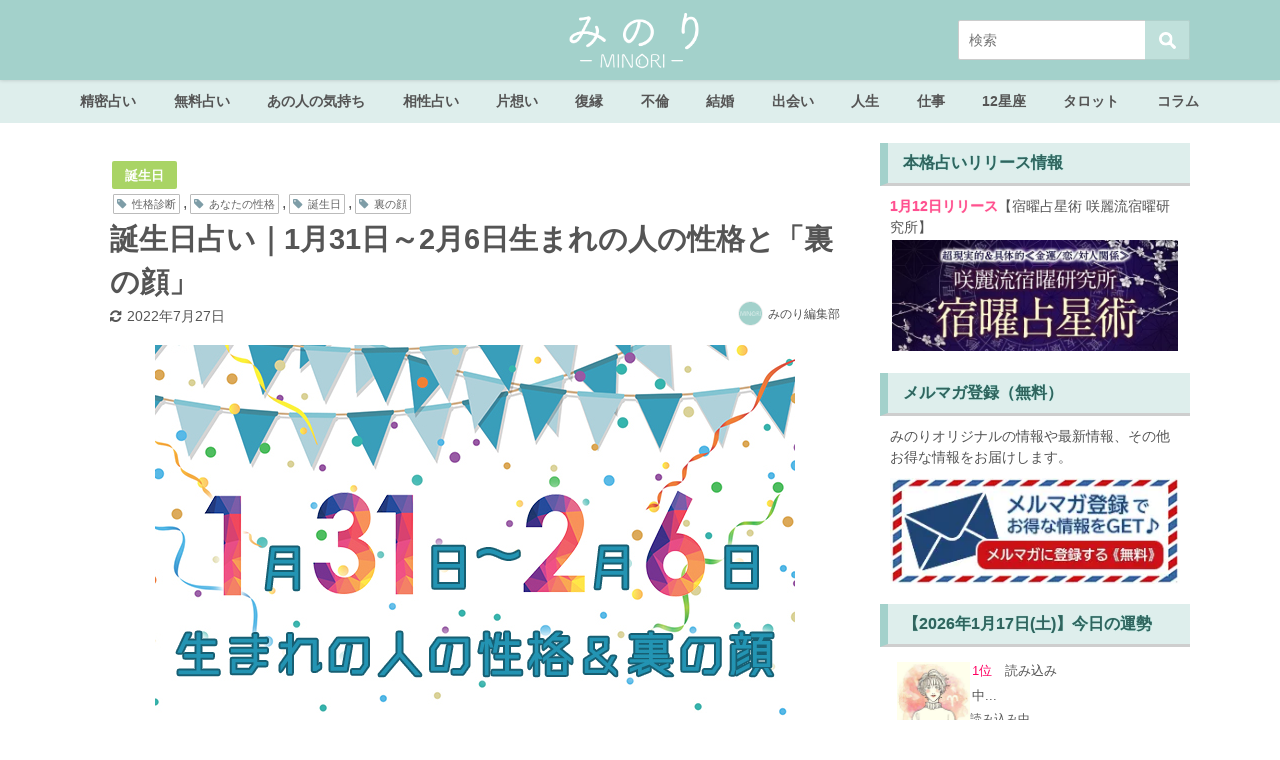

--- FILE ---
content_type: text/html; charset=UTF-8
request_url: https://rensa.jp.net/0131-0206
body_size: 76627
content:
<!DOCTYPE html>
<html lang="ja">
<head>
<meta charset="utf-8">
<meta http-equiv="X-UA-Compatible" content="IE=edge">
<meta name="viewport" content="width=device-width, initial-scale=1" />
<title>誕生日占い｜1月31日～2月6日生まれの人の性格と「裏の顔」 | みのり | 当たる無料占い＆恋愛占い</title>
<meta name="description" content="気になるあの人や自分でも気づかなかった『裏の顔』について知りたいと思ったことはりませんか？今回は1月31日～2月6日までの人の性格をお伝えします。あなたの身近な友人や恋人にも当てはめてみて下さいね。 ">
<meta name="thumbnail" content="https://rensa.s3.ap-southeast-1.amazonaws.com/images/owned-media/2022/01/01310206-150x150.jpg" /><meta name="robots" content="archive, follow, index">
<!-- Diver OGP -->
<meta property="og:locale" content="ja_JP" />
<meta property="og:title" content="誕生日占い｜1月31日～2月6日生まれの人の性格と「裏の顔」" />
<meta property="og:description" content="気になるあの人や自分でも気づかなかった『裏の顔』について知りたいと思ったことはりませんか？今回は1月31日～2月6日までの人の性格をお伝えします。あなたの身近な友人や恋人にも当てはめてみて下さいね。 " />
<meta property="og:type" content="article" />
<meta property="og:url" content="https://rensa.jp.net/0131-0206" />
<meta property="og:image" content="https://rensa.s3.ap-southeast-1.amazonaws.com/images/owned-media/2022/01/01310206.jpg" />
<meta property="og:site_name" content="みのり | 当たる無料占い＆恋愛占い" />
<meta name="twitter:site" content="minori" />
<meta name="twitter:card" content="summary_large_image" />
<meta name="twitter:title" content="誕生日占い｜1月31日～2月6日生まれの人の性格と「裏の顔」" />
<meta name="twitter:url" content="https://rensa.jp.net/0131-0206" />
<meta name="twitter:description" content="気になるあの人や自分でも気づかなかった『裏の顔』について知りたいと思ったことはりませんか？今回は1月31日～2月6日までの人の性格をお伝えします。あなたの身近な友人や恋人にも当てはめてみて下さいね。 " />
<meta name="twitter:image" content="https://rensa.s3.ap-southeast-1.amazonaws.com/images/owned-media/2022/01/01310206.jpg" />
<!-- / Diver OGP -->

<link rel="canonical" href="https://rensa.jp.net/0131-0206">
<link rel="shortcut icon" href="https://rensa.jp.net/wp-content/uploads/2020/04/32_32.png">
<!--[if IE]>
		<link rel="shortcut icon" href="https://rensa.jp.net/wp-content/uploads/2020/04/16_16.png">
<![endif]-->
<link rel="apple-touch-icon" href="https://rensa.jp.net/wp-content/uploads/2020/04/144_144.png" />
<link rel='dns-prefetch' href='//cdnjs.cloudflare.com' />
<link rel='dns-prefetch' href='//s.w.org' />
<link rel='stylesheet'   href='https://rensa.jp.net/wp-content/plugins/content-views-query-and-display-post-page/public/assets/css/cv.css?ver=4.6.8'  media='all'>
<link rel='stylesheet'   href='https://rensa.jp.net/wp-content/plugins/instagram-feed/css/sbi-styles.min.css?ver=4.6.8'  media='all'>
<link rel='stylesheet'   href='https://rensa.jp.net/wp-includes/css/dist/block-library/style.min.css?ver=4.6.8'  media='all'>
<link rel='stylesheet'   href='https://rensa.jp.net/wp-content/plugins/avatar-manager/assets/css/avatar-manager.min.css?ver=4.6.8'  media='all'>
<link rel='stylesheet'   href='https://rensa.jp.net/wp-content/plugins/contact-form-7/includes/css/styles.css?ver=4.6.8'  media='all'>
<link rel='stylesheet'   href='https://rensa.jp.net/wp-content/plugins/contact-form-7-add-confirm/includes/css/styles.css?ver=4.6.8'  media='all'>
<link rel='stylesheet'   href='https://rensa.jp.net/wp-content/plugins/cool-tag-cloud/inc/cool-tag-cloud.css?ver=4.6.8'  media='all'>
<link rel='stylesheet'   href='https://rensa.jp.net/wp-content/plugins/wordpress-popular-posts/assets/css/wpp.css?ver=4.6.8'  media='all'>
<link rel='stylesheet'   href='https://rensa.jp.net/wp-content/themes/diver/style.min.css?ver=4.6.8'  media='all'>
<link rel='stylesheet'   href='https://rensa.jp.net/wp-content/themes/diver_child/style.css?ver=4.6.8'  media='all'>
<link rel='stylesheet'   href='https://rensa.jp.net/wp-content/themes/diver/lib/functions/editor/gutenberg/blocks.min.css?ver=4.6.8'  media='all'>
<link rel='stylesheet'   href='https://cdnjs.cloudflare.com/ajax/libs/Swiper/4.5.0/css/swiper.min.css'  media='all'>
<link rel='stylesheet'   href='https://rensa.jp.net/wp-content/plugins/favorites/assets/css/favorites.css?ver=4.6.8'  media='all'>
<script src='https://rensa.jp.net/wp-includes/js/jquery/jquery.js?ver=4.6.8'></script>
<script src='https://rensa.jp.net/wp-includes/js/jquery/jquery-migrate.min.js?ver=4.6.8'></script>
<script src='https://rensa.jp.net/wp-content/plugins/avatar-manager/assets/js/avatar-manager.min.js?ver=4.6.8'></script>
<script type='text/javascript'>
/* <![CDATA[ */
var wpp_params = {"sampling_active":"1","sampling_rate":"20","ajax_url":"https:\/\/rensa.jp.net\/wp-json\/wordpress-popular-posts\/v1\/popular-posts","ID":"21699","token":"eae65a13ec","debug":""};
/* ]]> */
</script>
<script src='https://rensa.jp.net/wp-content/plugins/wordpress-popular-posts/assets/js/wpp-5.0.0.min.js?ver=4.6.8'></script>
<script type='text/javascript'>
/* <![CDATA[ */
var favorites_data = {"ajaxurl":"https:\/\/rensa.jp.net\/wp-admin\/admin-ajax.php","nonce":"73f05bbb1b","favorite":"\u304a\u6c17\u306b\u5165\u308a\u306b\u8ffd\u52a0\u3059\u308b","favorited":"\u304a\u6c17\u306b\u5165\u308a\u306b\u8ffd\u52a0\u6e08\u307f","includecount":"","indicate_loading":"","loading_text":"Loading","loading_image":"","loading_image_active":"","loading_image_preload":"","cache_enabled":"1","button_options":{"button_type":"custom","custom_colors":true,"box_shadow":false,"include_count":false,"default":{"background_default":"#ffffff","border_default":"#a3d1cb","text_default":"#a3d1cb","icon_default":"#ffffff","count_default":false},"active":{"background_active":"#ffffff","border_active":"#a3d1cb","text_active":"#a3d1cb","icon_active":"#ffffff","count_active":false}},"authentication_modal_content":"<p>Please login to add favorites.<\/p><p><a href=\"#\" data-favorites-modal-close>Dismiss this notice<\/a><\/p>","authentication_redirect":"","dev_mode":"","logged_in":"","user_id":"0","authentication_redirect_url":"https:\/\/rensa.jp.net\/wp-login.php"};
/* ]]> */
</script>
<script src='https://rensa.jp.net/wp-content/plugins/favorites/assets/js/favorites.min.js?ver=4.6.8'></script>
<link rel='https://api.w.org/' href='https://rensa.jp.net/wp-json/' />
<link rel="alternate" type="application/json+oembed" href="https://rensa.jp.net/wp-json/oembed/1.0/embed?url=https%3A%2F%2Frensa.jp.net%2F0131-0206" />
<link rel="alternate" type="text/xml+oembed" href="https://rensa.jp.net/wp-json/oembed/1.0/embed?url=https%3A%2F%2Frensa.jp.net%2F0131-0206&#038;format=xml" />

<meta property="og:type" content="article">
<meta property="og:url" content="https://rensa.jp.net/0131-0206">
<meta property="og:image" content="https://rensa.s3.ap-southeast-1.amazonaws.com/images/owned-media/2022/01/01310206.jpg">
<meta property="og:site_name" content="みのり | 当たる無料占い＆恋愛占い">
<meta name="twitter:card" content="summary_large_image">
<meta name="twitter:site" content="@minori">
<meta property="og:locale" content="ja_JP">
<script type="application/ld+json">{
              "@context" : "http://schema.org",
              "@type" : "Article",
              "mainEntityOfPage":{ 
                    "@type":"WebPage", 
                    "@id":"https://rensa.jp.net/0131-0206" 
                  }, 
              "headline" : "誕生日占い｜1月31日～2月6日生まれの人の性格と「裏の顔」",
              "author" : {
                   "@type" : "Person",
                   "name" : "みのり編集部"
                   },
              "datePublished" : "2022-01-27T17:57:07+0900",
              "dateModified" : "2022-07-27T18:47:21+0900",
              "image" : {
                   "@type" : "ImageObject",
                   "url" : "1",
                   "width" : "1",
                   "height" : "1"
                   },
              "articleSection" : "誕生日",
              "url" : "https://rensa.jp.net/0131-0206",
              "publisher" : {
                   "@type" : "Organization",
                   "name" : "みのり | 当たる無料占い＆恋愛占い",
              "logo" : {
                   "@type" : "ImageObject",
                   "url" : "https://rensa.s3.ap-southeast-1.amazonaws.com/images/owned-media/2020/11/minori_logo.png"}
              },
              "description" : "気になるあの人や自分でも気づかなかった『裏の顔』について知りたいと思ったことはりませんか？今回は1月31日～2月6日までの人の性格をお伝えします。あなたの身近な友人や恋人にも当てはめてみて下さいね。 "
              }</script><style>body{background-image:url()}</style><style>#onlynav ul ul,#nav_fixed #nav ul ul,.header-logo #nav ul ul{visibility:hidden;opacity:0;transition:.2s ease-in-out;transform:translateY(-20px)}#onlynav ul li:hover>ul,#nav_fixed #nav ul li:hover>ul,.header-logo #nav ul li:hover>ul{visibility:visible;opacity:1;transform:translateY(0)}</style><style>body{background-color:#fff;color:#555}a{color:#335}a:hover{color:#000}.content{color:#555}.content a{color:#6f97bc}.content a:hover{color:#6495ed}.header-wrap,#header ul.sub-menu,#header ul.children,#scrollnav,.description_sp{background:#a3d1cb;color:#fff}.header-wrap a,#scrollnav a,div.logo_title{color:#fff}.header-wrap a:hover,div.logo_title:hover{color:#6495ed}.drawer-nav-btn span{background-color:#fff}.drawer-nav-btn:before,.drawer-nav-btn:after{border-color:#fff}#scrollnav ul li a{background:rgba(255,255,255,.8);color:#555}.header_small_menu{background:#5d8ac1;color:#fff}.header_small_menu a{color:#fff}.header_small_menu a:hover{color:#6495ed}#nav_fixed.fixed,#nav_fixed #nav ul ul{background:#82e2ed;color:#333}#nav_fixed.fixed a,#nav_fixed .logo_title{color:#335}#nav_fixed.fixed a:hover{color:#6495ed}#nav_fixed .drawer-nav-btn:before,#nav_fixed .drawer-nav-btn:after{border-color:#335}#nav_fixed .drawer-nav-btn span{background-color:#335}#onlynav{background:#deeeec;color:#555}#onlynav ul li a{color:#555}#onlynav ul ul.sub-menu{background:#deeeec}#onlynav div>ul>li>a:before{border-color:#555}#onlynav ul>li:hover>a:hover,#onlynav ul>li:hover>a,#onlynav ul>li:hover li:hover>a,#onlynav ul li:hover ul li ul li:hover>a{background:rgba(255,255,255,.69);color:#555}#onlynav ul li ul li ul:before{border-left-color:#555}#onlynav ul li:last-child ul li ul:before{border-right-color:#555}#bigfooter{background:rgba(163,209,203,.64);color:#555}#bigfooter a{color:#335}#bigfooter a:hover{color:#6495ED}#footer{background:#a3d1cb;color:#999}#footer a{color:#335}#footer a:hover{color:#6495ED}#sidebar .widget{background:#fff;color:#555}#sidebar .widget a:hover{color:#6495ed}.post-box-contents,#main-wrap #pickup_posts_container img,.hentry,#single-main .post-sub,.navigation,.single_thumbnail,.in_loop,#breadcrumb,.pickup-cat-list,.maintop-widget,.mainbottom-widget,#share_plz,.sticky-post-box,.catpage_content_wrap,.cat-post-main{background:#fff}.post-box{border-color:#eee}.drawer_content_title,.searchbox_content_title{background:#eee;color:#555}.drawer-nav,#header_search{background:#fff}.drawer-nav,.drawer-nav a,#header_search,#header_search a{color:#000}#footer_sticky_menu{background:rgba(255,255,255,.8)}.footermenu_col{background:rgba(255,255,255,.8);color:#555}a.page-numbers{background:#afafaf;color:#fff}.pagination .current{background:#ffdbe4;color:#fff}</style><style>.grid_post_thumbnail{height:170px}.post_thumbnail{height:180px}@media screen and (min-width:1201px){#main-wrap,.header-wrap .header-logo,.header_small_content,.bigfooter_wrap,.footer_content,.container_top_widget,.container_bottom_widget{width:1100px}}@media screen and (max-width:1200px){#main-wrap,.header-wrap .header-logo,.header_small_content,.bigfooter_wrap,.footer_content,.container_top_widget,.container_bottom_widget{width:769px}}@media screen and (max-width:768px){#main-wrap,.header-wrap .header-logo,.header_small_content,.bigfooter_wrap,.footer_content,.container_top_widget,.container_bottom_widget{width:100%}}@media screen and (min-width:960px){#sidebar{width:310px}}@media screen and (max-width:767px){.grid_post_thumbnail{height:160px}.post_thumbnail{height:130px}}@media screen and (max-width:599px){.grid_post_thumbnail{height:100px}.post_thumbnail{height:70px}}</style><style>@media screen and (min-width:1201px){#main-wrap{width:1100px}}@media screen and (max-width:1200px){#main-wrap{width:769px}}</style>      <meta name="onesignal" content="wordpress-plugin"/>
            <script>

      window.OneSignal = window.OneSignal || [];

      OneSignal.push( function() {
        OneSignal.SERVICE_WORKER_UPDATER_PATH = "OneSignalSDKUpdaterWorker.js.php";
        OneSignal.SERVICE_WORKER_PATH = "OneSignalSDKWorker.js.php";
        OneSignal.SERVICE_WORKER_PARAM = { scope: '/' };

        OneSignal.setDefaultNotificationUrl("https://rensa.jp.net");
        var oneSignal_options = {};
        window._oneSignalInitOptions = oneSignal_options;

        oneSignal_options['wordpress'] = true;
oneSignal_options['appId'] = '39b0b413-d70b-47e2-9c22-8e7ce6091e8b';
oneSignal_options['welcomeNotification'] = { };
oneSignal_options['welcomeNotification']['title'] = "ご購読ありがとうございます！";
oneSignal_options['welcomeNotification']['message'] = "タメになる記事をお届けいたします！";
oneSignal_options['path'] = "https://rensa.jp.net/wp-content/plugins/onesignal-free-web-push-notifications/sdk_files/";
oneSignal_options['safari_web_id'] = "web.onesignal.auto.08e72fe8-7d9e-49e9-8aad-204d649fdf9c";
oneSignal_options['promptOptions'] = { };
oneSignal_options['promptOptions']['actionMessage'] = 'みのりの最新占い＆おすすめ記事を手軽にチェックできます。';
oneSignal_options['promptOptions']['acceptButtonText'] = '購読する';
oneSignal_options['promptOptions']['cancelButtonText'] = '必要ない';
oneSignal_options['notifyButton'] = { };
oneSignal_options['notifyButton']['enable'] = true;
oneSignal_options['notifyButton']['position'] = 'bottom-left';
oneSignal_options['notifyButton']['theme'] = 'default';
oneSignal_options['notifyButton']['size'] = 'small';
oneSignal_options['notifyButton']['showCredit'] = false;
oneSignal_options['notifyButton']['text'] = {};
oneSignal_options['notifyButton']['text']['tip.state.unsubscribed'] = '通知を購読する';
oneSignal_options['notifyButton']['text']['tip.state.subscribed'] = '通知を購読しています';
oneSignal_options['notifyButton']['text']['tip.state.blocked'] = '通知をブロックしています。';
oneSignal_options['notifyButton']['text']['message.action.subscribed'] = 'ご購読ありがとうございます！';
oneSignal_options['notifyButton']['text']['message.action.resubscribed'] = '再購読ありがとうございます！あなたの毎日のためになる記事をお届けします。';
oneSignal_options['notifyButton']['text']['message.action.unsubscribed'] = '購読を解除しました。今後ともMINORIをよろしくお願いします';
oneSignal_options['notifyButton']['text']['dialog.main.title'] = 'サイト通知を管理する';
oneSignal_options['notifyButton']['text']['dialog.main.button.subscribe'] = '購読する';
oneSignal_options['notifyButton']['text']['dialog.main.button.unsubscribe'] = '購読を解除する';
oneSignal_options['notifyButton']['text']['dialog.blocked.title'] = '通知のブロックを解除';
oneSignal_options['notifyButton']['text']['dialog.blocked.message'] = '通知のブロックを解除するには次の手順で行います。';
oneSignal_options['notifyButton']['colors'] = {};
oneSignal_options['notifyButton']['colors']['circle.background'] = '#a3d1cb';
oneSignal_options['notifyButton']['colors']['badge.background'] = '#a3d1cb';
oneSignal_options['notifyButton']['colors']['badge.bordercolor'] = '#a3d1cb';
oneSignal_options['notifyButton']['colors']['pulse.color'] = '#a3d1cb';
oneSignal_options['notifyButton']['colors']['dialog.button.background'] = '#a3d1cb';
oneSignal_options['notifyButton']['colors']['dialog.button.background.hovering'] = '#a3d1cb';
oneSignal_options['notifyButton']['colors']['dialog.button.background.active'] = '#a3d1cb';
                OneSignal.init(window._oneSignalInitOptions);
                OneSignal.showSlidedownPrompt();      });

      function documentInitOneSignal() {
        var oneSignal_elements = document.getElementsByClassName("OneSignal-prompt");

        var oneSignalLinkClickHandler = function(event) { OneSignal.push(['registerForPushNotifications']); event.preventDefault(); };        for(var i = 0; i < oneSignal_elements.length; i++)
          oneSignal_elements[i].addEventListener('click', oneSignalLinkClickHandler, false);
      }

      if (document.readyState === 'complete') {
           documentInitOneSignal();
      }
      else {
           window.addEventListener("load", function(event){
               documentInitOneSignal();
          });
      }
    </script>
<link rel="icon" href="https://rensa.s3.ap-southeast-1.amazonaws.com/images/owned-media/2020/06/cropped-cropped-icon-4-32x32.png" sizes="32x32" />
<link rel="icon" href="https://rensa.s3.ap-southeast-1.amazonaws.com/images/owned-media/2020/06/cropped-cropped-icon-4-192x192.png" sizes="192x192" />
<link rel="apple-touch-icon-precomposed" href="https://rensa.s3.ap-southeast-1.amazonaws.com/images/owned-media/2020/06/cropped-cropped-icon-4-180x180.png" />
<meta name="msapplication-TileImage" content="https://rensa.s3.ap-southeast-1.amazonaws.com/images/owned-media/2020/06/cropped-cropped-icon-4-270x270.png" />
		<style type="text/css" id="wp-custom-css">
			.content p {
    padding: 0 1em 1em !important;
}
/* エンジェルナンバープラグイン用 * ここから*/

.stroke_table {
    width: 100%;
    border: none;
}

.stroke_table td {
    font-weight: bold;
    text-align: center;
    padding: 0;
    border: none;
}

.stroke_table tr td a:hover {
    background: #d9ecea;
    color: #32635d;
}

.stroke_table a {
    display: block;
    padding: 5px 0px;
    color: #ffffff;
    text-shadow: 0 0 1px #84dfd3;
    font-weight: bold;
    text-decoration: none;
    margin: 2px;
    border-radius: 5px;
    background: #4b9790;
}

.stroke_table td.empty-cell {
    border: none;
    background: none;
}

.stroke_table td,
.stroke_table th {
    width: 20%;
    /* セルの幅を固定 */
}

/* エンジェルナンバープラグイン用 * ここまで/

/* 記事のタグに「占術」が含まれた場合のみ */
.fortune-form-divination {
    border: none;
    padding: 5%;
    margin-bottom: 0%;
}

/* 2024下半期ランキングここから */
/* 2024second-halfランキングここから */

.yearly-fortune-2024second-half-link-button {
    text-decoration: none;
    background: #e56c59;
    color: white !important;
    padding: 1% 12%;
    border-radius: 13px;
    font-weight: bold;
    font-size: 140%;
    margin: 0 2%;
}

.yearly-fortune-2024second-half-form-submit-button {
    width: 100%;
    height: 22vw;
    text-align: center;
    position: relative;
    margin: 4% 0;
}

.yearly-fortune-2024second-half-form-submit-button img {
    position: absolute;
    top: 33%;
    left: 27%;
    width: 45%;
}

@media(min-width: 960px) {
    .yearly-fortune-2024second-half-form-submit-button {
        width: 100%;
        height: 9vw;
        text-align: center;
        position: relative;
    }

    .yearly-fortune-2024second-half-form-submit-button img {
        position: absolute;
        top: 7%;
        left: 27%;
        width: 45%;
    }
}


.yearly-fortune-2024second-half-wrap {
    display: flex;
    flex-direction: column;
    align-items: center;
    color: #555555 !important;
    margin-bottom: -5px;
}

.yearly-fortune-2024second-half-form-back {
    background-image: url('https://web-img.rensa.jp.net/images/minori/owned-media/yearly-fortune/2024second-half/text_back.png');
    background-size: 100% auto;
    background-repeat: repeat-y;
    display: flex;
    flex-direction: column;
    align-items: center;
}

.yearly-fortune-2024second-half-result-back {
    background-image: url('https://web-img.rensa.jp.net/images/minori/owned-media/yearly-fortune/2024second-half/text_back.png');
    background-size: 100% auto;
    background-repeat: repeat-y;
}

.yearly-fortune-2024second-half-result-ranking {
    display: flex;
    flex-direction: column;
    align-items: center;
    flex-wrap: nowrap;
}

.yearly-fortune-2024second-half-result-ranking p {
    white-space: nowrap;
    margin: 0;
    padding: 0 !important;
    color: #130706;
}

@media screen and (max-width: 959px) {
    .yearly-fortune-2024second-half-result-ranking-profile {
        font-size: 4vw !important;
    }

    .yearly-fortune-2024second-half-result-ranking-text1 {
        font-size: 2vw !important;
    }
}

@media screen and (min-width: 960px) {
    .yearly-fortune-2024second-half-result-ranking-profile {
        font-size: 1.7vw !important;
    }

    .yearly-fortune-2024second-half-result-ranking-text1 {
        font-size: 2vw !important;
    }
}

@media screen and (max-width: 960px) {
    .yearly-fortune-2024second-half-form-profile-image {
        width: 90%;
    }
}

.yearly-fortune-2024second-half-result-ranking-text2 {
    font-size: 300% !important;
    color: #ff2487 !important;
    font-weight: bold;
    display: flex;
    flex-direction: row;
    align-items: center;
    flex-wrap: nowrap;
    justify-content: center;

}

.yearly-fortune-2024second-half-result-ranking-text2::before {
    color: #d4a141;
    font-size: 80%;
    content: "★";
    margin-right: 20%;
}

.yearly-fortune-2024second-half-result-ranking-text2::after {
    color: #d4a141;
    font-size: 80%;
    content: "★";
    margin-left: 20%;
}

.yearly-fortune-result-2023second-href {
    text-decoration: none;
    background: #E56164;
    color: white !important;
    padding: 1% 12%;
    border-radius: 13px;
    font-weight: bold;
    font-size: 140%;
    margin: 0 2%;
}

.yearly-fortune-result-2024second-half {
    background-image: url(https://web-img.rensa.jp.net/images/minori/owned-media/yearly-fortune/2024second-half/frame_result_middle.jpg);
    background-size: 100% auto;
    background-repeat: repeat-y;
    display: flex;
    flex-direction: column;
    flex-wrap: nowrap;
    align-items: center;
}

.yearly-fortune-result-2024second-half-body {
    padding: 5% !important;
}

.yearly-fortune-result-2024second-half-title {
    font-size: 200% !important;
    border-bottom: solid 1px #f2e6ca;
    margin-bottom: 2px;
    position: relative;
    padding: 0 0 0 0 !important;
    width: 80%;
    text-align: center;
    color: #784b3f;
    text-shadow: 0px 0px 1px #ffdac7, 0px 0px 1px #ffdac7, 0px 0px 1px #ffdac7, 0px 0px 1px #ffdac7, 0px 0px 1px #ffdac7;
}

.yearly-fortune-2024second-half-result-ranking-caption {
    background-image:
        url('https://web-img.rensa.jp.net/images/minori/owned-media/yearly-fortune/2024second-half/frame_middle.jpg');
    background-size: 100% auto;
    background-repeat: repeat-y;
    width: 85%;
    display: flex;
    flex-direction: column;
    flex-wrap: nowrap;
    align-items: center;
}

.yearly-fortune-result-2024second-half-title::after {
    content: '';
    width: 100%;
    height: 1px;
    border-bottom: solid 1px #f2e6ca;
    position: absolute;
    left: 0px;
    bottom: -3px;
}

/* 2024second-halfランキングここまで */
/* 2024下半期ランキングここまで */

/* 2024ランキングここから */
.yearly-fortune-2024-link-button {
    text-decoration: none;
    background: #7bd3b7;
    color: white !important;
    padding: 1% 12%;
    border-radius: 13px;
    font-weight: bold;
    font-size: 140%;
    margin: 0 2%;
}

.yearly-fortune-2024-form-submit-button {
    width: 100%;
    height: 22vw;
    text-align: center;
    position: relative;
    margin: 4% 0;
}

.yearly-fortune-2024-form-submit-button img {
    position: absolute;
    top: 33%;
    left: 27%;
    width: 45%;
}

@media(min-width: 960px) {
    .yearly-fortune-2024-form-submit-button {
        width: 100%;
        height: 9vw;
        text-align: center;
        position: relative;
    }

    .yearly-fortune-2024-form-submit-button img {
        position: absolute;
        top: 7%;
        left: 27%;
        width: 45%;
    }
}


.yearly-fortune-2024-wrap {
    display: flex;
    flex-direction: column;
    align-items: center;
    color: #555555 !important;
    margin-bottom: -5px;
}

.yearly-fortune-2024-form-back {
    background-image: url('https://web-img.rensa.jp.net/images/minori/owned-media/yearly-fortune/2024/text_back.png');
    background-size: 100% auto;
    background-repeat: repeat-y;
    display: flex;
    flex-direction: column;
    align-items: center;
}

.yearly-fortune-2024-result-back {
    background-image: url('https://web-img.rensa.jp.net/images/minori/owned-media/yearly-fortune/2024/text_back.png');
    background-size: 100% auto;
    background-repeat: repeat-y;
}

.yearly-fortune-2024-result-ranking {
    display: flex;
    flex-direction: column;
    align-items: center;
    flex-wrap: nowrap;
}

.yearly-fortune-2024-result-ranking p {
    white-space: nowrap;
    margin: 0;
    padding: 0 !important;
    color: #130706;
}

@media screen and (max-width: 959px) {
    .yearly-fortune-2024-result-ranking-profile {
        font-size: 4vw !important;
    }

    .yearly-fortune-2024-result-ranking-text1 {
        font-size: 2vw !important;
    }
}

@media screen and (min-width: 960px) {
    .yearly-fortune-2024-result-ranking-profile {
        font-size: 1.7vw !important;
    }

    .yearly-fortune-2024-result-ranking-text1 {
        font-size: 2vw !important;
    }
}

@media screen and (max-width: 960px) {
    .yearly-fortune-2024-form-profile-image {
        width: 90%;
    }
}

.yearly-fortune-2024-result-ranking-text2 {
    font-size: 300% !important;
    color: #ff2487 !important;
    font-weight: bold;
    display: flex;
    flex-direction: row;
    align-items: center;
    flex-wrap: nowrap;
    justify-content: center;

}

.yearly-fortune-2024-result-ranking-text2::before {
    color: #d4a141;
    font-size: 80%;
    content: "★";
    margin-right: 20%;
}

.yearly-fortune-2024-result-ranking-text2::after {
    color: #d4a141;
    font-size: 80%;
    content: "★";
    margin-left: 20%;
}

.yearly-fortune-result-2023second-href {
    text-decoration: none;
    background: #E56164;
    color: white !important;
    padding: 1% 12%;
    border-radius: 13px;
    font-weight: bold;
    font-size: 140%;
    margin: 0 2%;
}

.yearly-fortune-result-2024 {
    background-image: url(https://web-img.rensa.jp.net/images/minori/owned-media/yearly-fortune/2024/frame_result_middle.jpg);
    background-size: 100% auto;
    background-repeat: repeat-y;
    display: flex;
    flex-direction: column;
    flex-wrap: nowrap;
    align-items: center;
}

.yearly-fortune-result-2024-body {
    padding: 5% !important;
}

.yearly-fortune-result-2024-title {
    font-size: 200% !important;
    border-bottom: solid 1px #f2e6ca;
    margin-bottom: 2px;
    position: relative;
    padding: 0 0 0 0 !important;
    width: 80%;
    text-align: center;
    color: #784b3f;
    text-shadow: 0px 0px 1px #ffdac7, 0px 0px 1px #ffdac7, 0px 0px 1px #ffdac7, 0px 0px 1px #ffdac7, 0px 0px 1px #ffdac7;
}

.yearly-fortune-2024-result-ranking-caption {
    background-image:
        url('https://web-img.rensa.jp.net/images/minori/owned-media/yearly-fortune/2024/frame_middle.jpg');
    background-size: 100% auto;
    background-repeat: repeat-y;
    width: 85%;
    display: flex;
    flex-direction: column;
    flex-wrap: nowrap;
    align-items: center;
}

.yearly-fortune-result-2024-title::after {
    content: '';
    width: 100%;
    height: 1px;
    border-bottom: solid 1px #f2e6ca;
    position: absolute;
    left: 0px;
    bottom: -3px;
}

/* 2024ランキングここまで */

/* マヤ暦KINここから */
.maya-kin-result-body img {
    max-width: 280px;
}

.maya-kin-numbers {
    display: flex;
    flex-direction: column;
    overflow: hidden;
}

.maya-kin-number-1 {
    position: relative;
    width: 100%;
    overflow: hidden;
}

.maya-kin-number-1 p {
    color: #f70866;
    font-size: min(3.3vw, 20px) !important;
    font-weight: bold !important;
    text-align: center;
}

.maya-kin-number-1 :nth-child(1) {
    position: relative;
    width: 100%;
}

.maya-kin-number-1 :nth-child(2) {
    position: absolute;
    width: 40%;
    top: 4%;
    left: -1%;
}

.maya-kin-number-1 :nth-child(3) {
    position: absolute;
    width: 40%;
    bottom: 28%;
    left: -6%;
}

.maya-kin-number-1 :nth-child(4) {
    position: absolute;
    bottom: 27%;
    left: 4%;
    width: 20%;
}

.maya-kin-number-1 :nth-child(5) {
    position: absolute;
    width: 40%;
    bottom: -5%;
    left: 1%;
}

.maya-kin-number-1 :nth-child(6) {
    position: absolute;
    width: 55%;
    top: 24%;
    left: 23%;
}

.maya-kin-number-1 :nth-child(7) {
    position: absolute;
    width: 20%;
    left: 40%;
    bottom: 27%;
}

.maya-kin-number-1 :nth-child(8) {
    position: absolute;
    width: 40%;
    top: 4%;
    left: 62%;
}

.maya-kin-number-1 :nth-child(9) {
    position: absolute;
    width: 40%;
    bottom: 28%;
    left: 66%;
}

.maya-kin-number-1 :nth-child(10) {
    position: absolute;
    width: 20%;
    bottom: 27%;
    left: 76%;
}

.maya-kin-number-1 :nth-child(11) {
    position: absolute;
    width: 40%;
    bottom: -5%;
    left: 61%;
}

.maya-kin-number-2 {
    position: relative;
    width: 100%;
    overflow: hidden;
}

.maya-kin-number-2 p {
    color: #f70866;
    font-size: min(3.3vw, 20px) !important;
    font-weight: bold !important;
    text-align: center;
}

.maya-kin-number-2 :nth-child(1) {
    position: relative;
    width: 100%;
    margin-bottom: 2%;
}

.maya-kin-number-2 :nth-child(2) {
    position: absolute;
    width: 40%;
    bottom: 1%;
    left: -3%;
}

.maya-kin-number-2 :nth-child(3) {
    position: absolute;
    width: 60%;
    bottom: -4%;
    left: 20%;
}

.maya-kin-number-2 :nth-child(4) {
    position: absolute;
    width: 40%;
    bottom: 0%;
    left: 62%;
}

.maya-kin-number-2 :nth-child(5) {
    position: absolute;
    width: 100%;
    bottom: 0%;
    left: 0%;
}

/* マヤ暦KINここまで */
/* 紫微斗数 ここから */

.shibito-result-motif {
    display: flex;
    justify-content: center;
    flex-direction: column;
    align-items: center;
    background-color: #84634c;
    padding: 0 2% 3% 2%;
}

.shibito-result-images {
    position: relative;
}

.shibito-result-image {
    position: absolute;
    top: 0;
    left: 0;
    margin: 0 !important;
}

.shikasei01 {
    position: absolute;
    bottom: 0;
    left: 0;
    margin: 0 !important;
    width: 25%;
}

.shikasei02 {
    position: absolute;
    bottom: 0;
    left: 25%;
    margin: 0 !important;
    width: 25%;
}

.shikasei03 {
    position: absolute;
    bottom: 0;
    left: 50%;
    margin: 0 !important;
    width: 25%;
}

.shikasei04 {
    position: absolute;
    bottom: 0;
    left: 75%;
    margin: 0 !important;
    width: 25%;
}

.shikasei05 {
    position: absolute;
    bottom: 25%;
    left: 75%;
    margin: 0 !important;
    width: 25%;
}

.shikasei06 {
    position: absolute;
    bottom: 50%;
    left: 75%;
    margin: 0 !important;
    width: 25%;
}

.shikasei07 {
    position: absolute;
    top: 0%;
    left: 75%;
    margin: 0 !important;
    width: 25%;
}

.shikasei08 {
    position: absolute;
    top: 0%;
    left: 50%;
    margin: 0 !important;
    width: 25%;
}

.shikasei09 {
    position: absolute;
    top: 0%;
    left: 25%;
    margin: 0 !important;
    width: 25%;
}

.shikasei10 {
    position: absolute;
    top: 0%;
    left: 0%;
    margin: 0 !important;
    width: 25%;
}

.shikasei11 {
    position: absolute;
    bottom: 50%;
    left: 0%;
    margin: 0 !important;
    width: 25%;
}

.shikasei12 {
    position: absolute;
    bottom: 25%;
    left: 0;
    margin: 0 !important;
    width: 25%;
}

.shibito-frames1 {
    position: absolute;
    bottom: 0;
    left: 0;
    margin: 0 !important;
    width: 25%;
    height: 25%;
    box-shadow: 0 0 15px red, 0 0 15px red;
}

.shibito-frames2 {
    position: absolute;
    top: 0%;
    left: 75%;
    margin: 0 !important;
    width: 25%;
    height: 25%;
    box-shadow: 0 0 15px red, 0 0 15px red;
}

.shibito-frames3 {
    position: absolute;
    top: 0%;
    left: 25%;
    margin: 0 !important;
    width: 25%;
    height: 25%;
    box-shadow: 0 0 15px red, 0 0 15px red;
}

.shibito-frames4 {
    position: absolute;
    bottom: 50%;
    left: 0%;
    margin: 0 !important;
    width: 25%;
    height: 25%;
    box-shadow: 0 0 15px red, 0 0 15px red;
}

.shibito-result-params {
    position: absolute;
    top: 25%;
    left: 25%;
    text-align: center;
    color: #3c2721;
    width: 50%;
    height: 50%;
    display: flex;
    flex-direction: column;
    align-items: center;
    align-content: center;
    justify-content: center;
}

.shibito-result-params p {
    font-family: ヒラギノ明朝 ProN W6, HiraMinProN-W6, HG明朝E, ＭＳ Ｐ明朝, MS PMincho, MS 明朝, serif !important;
    font-weight: bold !important;
    padding: 0 !important;
    font-size: 180% !important;
}

@media screen and (max-width: 450px) {
    .shibito-result-params p {
        font-size: 1.1rem !important;
    }
}

@media screen and (max-width: 1200px) {
    .shibito-result-params p {
        font-size: 140% !important;
    }
}

/* 紫微斗数 ここまで */

/* カテゴリータロット内バナー ここから */

.fortune-tarot-banner-href {}

.fortune-tarot-banner {
    text-align: center;
    margin-bottom: 4%;
}

.fortune-tarot-img {
    width: 100%;
}


/* カテゴリータロット内バナー ここまで */



/* 記事内バナー用css ここから */
.betweenBanner {
    display: flex;
    flex-direction: column;
    margin-top: 5%;
}

.betweenBanner img {
    width: 100%;
}

.insertBanner {
    display: flex;
    flex-direction: column;
    align-items: center;
}

/* 記事内バナー用css ここまで */
/* 宿曜ここから */
.xiuyaojing-fortune-form {
    display: flex;
    flex-direction: row;
    flex-wrap: wrap;
    justify-content: center;
}

.xiuyaojing-fortune-form1 {
    max-width: 300px;
    background-color: #d0ece2b0;
    padding: 4%;
    margin: 3%;
    display: flex;
    flex-direction: column;
    justify-content: flex-start;
    border: solid 3px #92c4bc;
    border-radius: 9px;
}

.xiuyaojing-fortune-form1-text {
    display: flex;
    flex-direction: column;
    align-items: center;
}

.xiuyaojing-fortune-form1-text-title {
    font-size: 125% !important;
    font-weight: bold;
    margin: 0 0 3% 0;
    color: #345f58;
}

.xiuyaojing-fortune-form1-text-caption {
    margin: 0 0 5% 0;
    color: #757575;
    font-size: 90% !important;
}

.xiuyaojing-fortune-form2 {
    max-width: 300px;
    background-color: #d0ece2b0;
    padding: 4%;
    margin: 3%;
    display: flex;
    flex-direction: column;
    justify-content: flex-start;
    border: solid 3px #92c4bc;
    border-radius: 9px;
}

.xiuyaojing-fortune-form2-text {
    display: flex;
    flex-direction: column;
    align-items: center;
}

.xiuyaojing-fortune-form2-text-title {
    font-size: 125% !important;
    font-weight: bold;
    margin: 0 0 3% 0;
    color: #345f58;
}

.xiuyaojing-fortune-form2-text-caption {
    margin: 0 0 5% 0;
    color: #757575;
    font-size: 90% !important;
}

.xiuyaojing-fortune-birthday {
    display: flex;
    flex-direction: row;
    justify-content: space-around;
    align-items: center;
}

.xiuyaojing-fortune-birthday-text {
    color: #345f58;
    font-weight: bold;
    margin: 5% 0 2% 0;
}

.xiuyaojing-fortune-form-submit-button {
    text-align: center;
    margin: 20px;
}

.xiuyaojing-fortune-form-submit-button input {
    border-radius: 4px;
    background-color: #346058;
    color: white;
    padding: 5% 20%;
    border: unset;
    cursor: pointer;
}

/* 宿曜ここまで */


/* タグに「占術」が含まれている場合 */
.sanmeigaku-form-divination {
    padding: 20px;
    border: none;
    margin-bottom: -50px;
}

/* 算命学ここまで */

/* 四柱推命  ここから*/
/* 　以下 four pillars plugin用 */
.four-pillars-form {
    background: rgba(255, 255, 255, 0);
    border: solid 3px #a3d1cbb5;
    padding: 20px;
}

.four-pillars-result-body {
    font-weight: normal;
}

.four-pillars-result-image-have-birth-time {
    position: relative
}

.four-pillars-result-image-have-birth-time img {
    margin: 0;
}

.four-pillars-result-image-have-birth-time :nth-child(1) {
    width: 100%;
}

.four-pillars-result-image-have-birth-time :nth-child(2) {
    position: absolute;
    top: 8.5%;
    left: 77%;
    font-size: 18px;
    font-family: "ヒラギノ明朝 ProN W6", "HiraMinProN-W6", "HG明朝E", "ＭＳ Ｐ明朝", "MS PMincho", "MS 明朝", serif;
    color: white;
    white-space: nowrap;
}

.four-pillars-result-image-have-birth-time :nth-child(3) {
    position: absolute;
    top: 8.5%;
    left: 62%;
    font-size: 18px;
    font-family: "ヒラギノ明朝 ProN W6", "HiraMinProN-W6", "HG明朝E", "ＭＳ Ｐ明朝", "MS PMincho", "MS 明朝", serif;
    color: white;
    white-space: nowrap;
}

.four-pillars-result-image-have-birth-time :nth-child(4) {
    position: absolute;
    top: 8.5%;
    left: 45%;
    font-size: 18px;
    font-family: "ヒラギノ明朝 ProN W6", "HiraMinProN-W6", "HG明朝E", "ＭＳ Ｐ明朝", "MS PMincho", "MS 明朝", serif;
    color: white;
    white-space: nowrap;
}

.four-pillars-result-image-have-birth-time :nth-child(5) {
    position: absolute;
    top: 8.5%;
    left: 29%;
    font-size: 18px;
    font-family: "ヒラギノ明朝 ProN W6", "HiraMinProN-W6", "HG明朝E", "ＭＳ Ｐ明朝", "MS PMincho", "MS 明朝", serif;
    color: white;
    white-space: nowrap;
}

@media screen and (max-width: 1200px) {
    .four-pillars-result-image-have-birth-time :nth-child(2) {
        position: absolute;
        top: 7.5%;
        left: 75%;
        font-size: 13px;
        font-family: "ヒラギノ明朝 ProN W6", "HiraMinProN-W6", "HG明朝E", "ＭＳ Ｐ明朝", "MS PMincho", "MS 明朝", serif;
        color: white;
        white-space: nowrap;
    }

    .four-pillars-result-image-have-birth-time :nth-child(3) {
        position: absolute;
        top: 7.5%;
        left: 62%;
        font-size: 13px;
        font-family: "ヒラギノ明朝 ProN W6", "HiraMinProN-W6", "HG明朝E", "ＭＳ Ｐ明朝", "MS PMincho", "MS 明朝", serif;
        color: white;
        white-space: nowrap;
    }

    .four-pillars-result-image-have-birth-time :nth-child(4) {
        position: absolute;
        top: 7.5%;
        left: 45%;
        font-size: 13px;
        font-family: "ヒラギノ明朝 ProN W6", "HiraMinProN-W6", "HG明朝E", "ＭＳ Ｐ明朝", "MS PMincho", "MS 明朝", serif;
        color: white;
        white-space: nowrap;
    }

    .four-pillars-result-image-have-birth-time :nth-child(5) {
        position: absolute;
        top: 7.5%;
        left: 29%;
        font-size: 13px;
        font-family: "ヒラギノ明朝 ProN W6", "HiraMinProN-W6", "HG明朝E", "ＭＳ Ｐ明朝", "MS PMincho", "MS 明朝", serif;
        color: white;
        white-space: nowrap;
    }
}

@media screen and (max-width: 959px) {
    .four-pillars-result-image-have-birth-time :nth-child(2) {
        position: absolute;
        top: 7.5%;
        left: 75%;
        font-size: 2.5vw;
        font-family: "ヒラギノ明朝 ProN W6", "HiraMinProN-W6", "HG明朝E", "ＭＳ Ｐ明朝", "MS PMincho", "MS 明朝", serif;
        color: white;
        white-space: nowrap;
    }

    .four-pillars-result-image-have-birth-time :nth-child(3) {
        position: absolute;
        top: 7.5%;
        left: 62%;
        font-size: 2.5vw;
        font-family: "ヒラギノ明朝 ProN W6", "HiraMinProN-W6", "HG明朝E", "ＭＳ Ｐ明朝", "MS PMincho", "MS 明朝", serif;
        color: white;
        white-space: nowrap;
    }

    .four-pillars-result-image-have-birth-time :nth-child(4) {
        position: absolute;
        top: 7.5%;
        left: 45%;
        font-size: 2.5vw;
        font-family: "ヒラギノ明朝 ProN W6", "HiraMinProN-W6", "HG明朝E", "ＭＳ Ｐ明朝", "MS PMincho", "MS 明朝", serif;
        color: white;
        white-space: nowrap;
    }

    .four-pillars-result-image-have-birth-time :nth-child(5) {
        position: absolute;
        top: 7.5%;
        left: 29%;
        font-size: 2.5vw;
        font-family: "ヒラギノ明朝 ProN W6", "HiraMinProN-W6", "HG明朝E", "ＭＳ Ｐ明朝", "MS PMincho", "MS 明朝", serif;
        color: white;
        white-space: nowrap;
    }
}

@media screen and (max-width: 450px) {
    .four-pillars-result-image-have-birth-time :nth-child(2) {
        position: absolute;
        top: 7.5%;
        left: 74%;
        font-size: 11px;
        font-family: "ヒラギノ明朝 ProN W6", "HiraMinProN-W6", "HG明朝E", "ＭＳ Ｐ明朝", "MS PMincho", "MS 明朝", serif;
        color: white;
        white-space: nowrap;
    }

    .four-pillars-result-image-have-birth-time :nth-child(3) {
        position: absolute;
        top: 7.5%;
        left: 62%;
        font-size: 11px;
        font-family: "ヒラギノ明朝 ProN W6", "HiraMinProN-W6", "HG明朝E", "ＭＳ Ｐ明朝", "MS PMincho", "MS 明朝", serif;
        color: white;
        white-space: nowrap;
    }

    .four-pillars-result-image-have-birth-time :nth-child(4) {
        position: absolute;
        top: 7.5%;
        left: 45%;
        font-size: 11px;
        font-family: "ヒラギノ明朝 ProN W6", "HiraMinProN-W6", "HG明朝E", "ＭＳ Ｐ明朝", "MS PMincho", "MS 明朝", serif;
        color: white;
        white-space: nowrap;
    }

    .four-pillars-result-image-have-birth-time :nth-child(5) {
        position: absolute;
        top: 7.5%;
        left: 29%;
        font-size: 11px;
        font-family: "ヒラギノ明朝 ProN W6", "HiraMinProN-W6", "HG明朝E", "ＭＳ Ｐ明朝", "MS PMincho", "MS 明朝", serif;
        color: white;
        white-space: nowrap;
    }
}

.four-pillars-result-image-have-birth-time :nth-child(6) {
    position: absolute;
    width: 4%;
    top: 17%;
    left: 83.5%;
}

.four-pillars-result-image-have-birth-time :nth-child(7) {
    position: absolute;
    width: 4%;
    top: 17%;
    left: 67.5%;
}

.four-pillars-result-image-have-birth-time :nth-child(8) {
    position: absolute;
    width: 7%;
    top: 13%;
    left: 33.5%;
}

.four-pillars-result-image-have-birth-time :nth-child(9) {
    position: absolute;
    width: 9%;
    top: 17%;
    left: 73%;
}

.four-pillars-result-image-have-birth-time :nth-child(10) {
    position: absolute;
    width: 9%;
    top: 17%;
    left: 57%;
}

.four-pillars-result-image-have-birth-time :nth-child(11) {
    position: absolute;
    width: 9%;
    top: 17%;
    left: 41%;
}

.four-pillars-result-image-have-birth-time :nth-child(12) {
    position: absolute;
    width: 7%;
    top: 13%;
    left: 25.5%;
}

.four-pillars-result-image-have-birth-time :nth-child(13) {
    position: absolute;
    width: 9%;
    top: 32%;
    left: 73%;
}

.four-pillars-result-image-have-birth-time :nth-child(14) {
    position: absolute;
    width: 9%;
    top: 32%;
    left: 57%;
}

.four-pillars-result-image-have-birth-time :nth-child(15) {
    position: absolute;
    width: 9%;
    top: 32%;
    left: 40.5%;
}

.four-pillars-result-image-have-birth-time :nth-child(16) {
    position: absolute;
    width: 7%;
    top: 29%;
    left: 26%;
}

.four-pillars-result-image-have-birth-time :nth-child(17) {
    position: absolute;
    width: 4%;
    top: 46%;
    left: 83.5%;
}

.four-pillars-result-image-have-birth-time :nth-child(18) {
    position: absolute;
    width: 4%;
    top: 46%;
    left: 67.5%;
}

.four-pillars-result-image-have-birth-time :nth-child(19) {
    position: absolute;
    width: 4%;
    top: 46%;
    left: 51.5%;
}

.four-pillars-result-image-have-birth-time :nth-child(20) {
    position: absolute;
    width: 7%;
    top: 43%;
    left: 34%;
}

.four-pillars-result-image-have-birth-time :nth-child(21) {
    position: absolute;
    width: 9%;
    top: 46%;
    left: 73%;
}

.four-pillars-result-image-have-birth-time :nth-child(22) {
    position: absolute;
    width: 9%;
    top: 47%;
    left: 57.5%;
}

.four-pillars-result-image-have-birth-time :nth-child(23) {
    position: absolute;
    width: 9%;
    top: 47%;
    left: 40.5%;
}

.four-pillars-result-image-have-birth-time :nth-child(24) {
    position: absolute;
    width: 7%;
    top: 43%;
    left: 26%;
}

.four-pillars-result-image-have-birth-time :nth-child(25) {
    position: absolute;
    width: 13%;
    top: 63%;
    left: 73.5%;
}

.four-pillars-result-image-have-birth-time :nth-child(26) {
    position: absolute;
    width: 13%;
    top: 63%;
    left: 57%;
}

.four-pillars-result-image-have-birth-time :nth-child(27) {
    position: absolute;
    width: 13%;
    top: 63%;
    left: 41%;
}

.four-pillars-result-image-have-birth-time :nth-child(28) {
    position: absolute;
    width: 7%;
    top: 59%;
    left: 28.5%;
}

.four-pillars-result-image-have-birth-time :nth-child(29) {
    position: absolute;
    width: 16%;
    top: 17%;
    left: 6%;
}

.four-pillars-result-image-have-birth-time :nth-child(30) {
    position: absolute;
    white-space: nowrap;
    color: white;
    font-family: "ヒラギノ明朝 ProN W6", "HiraMinProN-W6", "HG明朝E", "ＭＳ Ｐ明朝", "MS PMincho", "MS 明朝", serif;
    font-size: 18px;
    width: 11%;
    top: 36.5%;
    left: 9%;
}

@media screen and (max-width: 1200px) {
    .four-pillars-result-image-have-birth-time :nth-child(30) {
        position: absolute;
        white-space: nowrap;
        color: white;
        font-family: "ヒラギノ明朝 ProN W6", "HiraMinProN-W6", "HG明朝E", "ＭＳ Ｐ明朝", "MS PMincho", "MS 明朝", serif;
        font-size: 14px;
        width: 11%;
        top: 36.5%;
        left: 7.5%;
    }
}

@media screen and (max-width: 959px) {
    .four-pillars-result-image-have-birth-time :nth-child(30) {
        position: absolute;
        white-space: nowrap;
        color: white;
        font-family: "ヒラギノ明朝 ProN W6", "HiraMinProN-W6", "HG明朝E", "ＭＳ Ｐ明朝", "MS PMincho", "MS 明朝", serif;
        font-size: 3vw;
        width: 11%;
        top: 36.5%;
        left: 7.5%;
    }
}

@media screen and (max-width: 450px) {
    .four-pillars-result-image-have-birth-time :nth-child(30) {
        position: absolute;
        white-space: nowrap;
        color: white;
        font-family: "ヒラギノ明朝 ProN W6", "HiraMinProN-W6", "HG明朝E", "ＭＳ Ｐ明朝", "MS PMincho", "MS 明朝", serif;
        font-size: 3vw;
        width: 11%;
        top: 36.5%;
        left: 7.5%;
    }
}

.four-pillars-result-image-have-birth-time :nth-child(31) {
    position: absolute;
    width: 16%;
    top: 52.5%;
    left: 6%;
}

.four-pillars-result-image-have-birth-time :nth-child(32) {
    position: absolute;
    white-space: nowrap;
    color: white;
    font-family: "ヒラギノ明朝 ProN W6", "HiraMinProN-W6", "HG明朝E", "ＭＳ Ｐ明朝", "MS PMincho", "MS 明朝", serif;
    font-size: 22px;
    width: 33%;
    top: 82%;
    left: 34.5%;
}

@media screen and (max-width: 1200px) {
    .four-pillars-result-image-have-birth-time :nth-child(32) {
        position: absolute;
        white-space: nowrap;
        color: white;
        font-family: "ヒラギノ明朝 ProN W6", "HiraMinProN-W6", "HG明朝E", "ＭＳ Ｐ明朝", "MS PMincho", "MS 明朝", serif;
        font-size: 16px;
        width: 5%;
        top: 80%;
        left: 33.5%;
    }
}

@media screen and (max-width: 959px) {
    .four-pillars-result-image-have-birth-time :nth-child(32) {
        position: absolute;
        white-space: nowrap;
        color: white;
        font-family: "ヒラギノ明朝 ProN W6", "HiraMinProN-W6", "HG明朝E", "ＭＳ Ｐ明朝", "MS PMincho", "MS 明朝", serif;
        font-size: 3vw;
        width: 5%;
        top: 80%;
        left: 33.5%;
    }
}

@media screen and (max-width: 450px) {
    .four-pillars-result-image-have-birth-time :nth-child(32) {
        position: absolute;
        white-space: nowrap;
        color: white;
        font-family: "ヒラギノ明朝 ProN W6", "HiraMinProN-W6", "HG明朝E", "ＭＳ Ｐ明朝", "MS PMincho", "MS 明朝", serif;
        font-size: 3vw;
        width: 5%;
        top: 80%;
        left: 33.5%;
    }
}

.four-pillars-result-image-have-birth-time :nth-child(33) {
    position: absolute;
    width: 7%;
    top: 13%;
    left: 50%;
}

.four-pillars-result-image-have-birth-time :nth-child(34) {
    position: absolute;
    width: 7%;
    top: 29%;
    left: 82%;
}

.four-pillars-result-image-have-birth-time :nth-child(35) {
    position: absolute;
    width: 7%;
    top: 29%;
    left: 66%;
}

.four-pillars-result-image-have-birth-time :nth-child(36) {
    position: absolute;
    width: 7%;
    top: 29%;
    left: 50%;
}

.four-pillars-result-image-have-birth-time :nth-child(37) {
    position: absolute;
    width: 7%;
    top: 29%;
    left: 34%;
}


.four-pillars-result-image {
    position: relative
}

.four-pillars-result-image img {
    margin: 0;
}

.four-pillars-result-image :nth-child(1) {
    width: 100%;
}

.four-pillars-result-image :nth-child(2) {
    position: absolute;
    top: 8.5%;
    left: 77%;
    font-size: 18px;
    font-family: "ヒラギノ明朝 ProN W6", "HiraMinProN-W6", "HG明朝E", "ＭＳ Ｐ明朝", "MS PMincho", "MS 明朝", serif;
    color: white;
    white-space: nowrap;
}

.four-pillars-result-image :nth-child(3) {
    position: absolute;
    top: 8.5%;
    left: 62%;
    font-size: 18px;
    font-family: "ヒラギノ明朝 ProN W6", "HiraMinProN-W6", "HG明朝E", "ＭＳ Ｐ明朝", "MS PMincho", "MS 明朝", serif;
    color: white;
    white-space: nowrap;
}

.four-pillars-result-image :nth-child(4) {
    position: absolute;
    top: 8.5%;
    left: 46%;
    font-size: 18px;
    font-family: "ヒラギノ明朝 ProN W6", "HiraMinProN-W6", "HG明朝E", "ＭＳ Ｐ明朝", "MS PMincho", "MS 明朝", serif;
    color: white;
    white-space: nowrap;
}

.four-pillars-result-image :nth-child(5) {
    position: absolute;
    top: 8.5%;
    left: 27%;
    font-size: 18px;
    font-family: "ヒラギノ明朝 ProN W6", "HiraMinProN-W6", "HG明朝E", "ＭＳ Ｐ明朝", "MS PMincho", "MS 明朝", serif;
    color: white;
    white-space: nowrap;
}

@media screen and (max-width: 1200px) {
    .four-pillars-result-image :nth-child(2) {
        position: absolute;
        top: 7.5%;
        left: 75%;
        font-size: 13px;
        font-family: "ヒラギノ明朝 ProN W6", "HiraMinProN-W6", "HG明朝E", "ＭＳ Ｐ明朝", "MS PMincho", "MS 明朝", serif;
        color: white;
        white-space: nowrap;
    }

    .four-pillars-result-image :nth-child(3) {
        position: absolute;
        top: 7.5%;
        left: 62%;
        font-size: 13px;
        font-family: "ヒラギノ明朝 ProN W6", "HiraMinProN-W6", "HG明朝E", "ＭＳ Ｐ明朝", "MS PMincho", "MS 明朝", serif;
        color: white;
        white-space: nowrap;
    }

    .four-pillars-result-image :nth-child(4) {
        position: absolute;
        top: 7.5%;
        left: 45%;
        font-size: 13px;
        font-family: "ヒラギノ明朝 ProN W6", "HiraMinProN-W6", "HG明朝E", "ＭＳ Ｐ明朝", "MS PMincho", "MS 明朝", serif;
        color: white;
        white-space: nowrap;
    }

    .four-pillars-result-image :nth-child(5) {
        position: absolute;
        top: 7.5%;
        left: 27%;
        font-size: 13px;
        font-family: "ヒラギノ明朝 ProN W6", "HiraMinProN-W6", "HG明朝E", "ＭＳ Ｐ明朝", "MS PMincho", "MS 明朝", serif;
        color: white;
        white-space: nowrap;
    }
}

@media screen and (max-width: 959px) {
    .four-pillars-result-image :nth-child(2) {
        position: absolute;
        top: 7.5%;
        left: 75%;
        font-size: 2.5vw;
        font-family: "ヒラギノ明朝 ProN W6", "HiraMinProN-W6", "HG明朝E", "ＭＳ Ｐ明朝", "MS PMincho", "MS 明朝", serif;
        color: white;
        white-space: nowrap;
    }

    .four-pillars-result-image :nth-child(3) {
        position: absolute;
        top: 7.5%;
        left: 62%;
        font-size: 2.5vw;
        font-family: "ヒラギノ明朝 ProN W6", "HiraMinProN-W6", "HG明朝E", "ＭＳ Ｐ明朝", "MS PMincho", "MS 明朝", serif;
        color: white;
        white-space: nowrap;
    }

    .four-pillars-result-image :nth-child(4) {
        position: absolute;
        top: 7.5%;
        left: 45%;
        font-size: 2.5vw;
        font-family: "ヒラギノ明朝 ProN W6", "HiraMinProN-W6", "HG明朝E", "ＭＳ Ｐ明朝", "MS PMincho", "MS 明朝", serif;
        color: white;
        white-space: nowrap;
    }

    .four-pillars-result-image :nth-child(5) {
        position: absolute;
        top: 7.5%;
        left: 26%;
        font-size: 2.2vw;
        font-family: "ヒラギノ明朝 ProN W6", "HiraMinProN-W6", "HG明朝E", "ＭＳ Ｐ明朝", "MS PMincho", "MS 明朝", serif;
        color: white;
        white-space: nowrap;
    }
}

@media screen and (max-width: 450px) {
    .four-pillars-result-image :nth-child(2) {
        position: absolute;
        top: 7.5%;
        left: 77%;
        font-size: 11px;
        color: white;
        white-space: nowrap;
    }

    .four-pillars-result-image :nth-child(3) {
        position: absolute;
        top: 7.5%;
        left: 62%;
        font-size: 11px;
        color: white;
        white-space: nowrap;
    }

    .four-pillars-result-image :nth-child(4) {
        position: absolute;
        top: 7.5%;
        left: 46%;
        font-size: 11px;
        color: white;
        white-space: nowrap;
    }

    .four-pillars-result-image :nth-child(5) {
        position: absolute;
        top: 7.5%;
        left: 26%;
        font-size: 10px;
        color: white;
        white-space: nowrap;
    }
}

.four-pillars-result-image :nth-child(6) {
    position: absolute;
    width: 4%;
    top: 17%;
    left: 83.5%;
}

.four-pillars-result-image :nth-child(7) {
    position: absolute;
    width: 4%;
    top: 17%;
    left: 67.5%;
}

.four-pillars-result-image :nth-child(8) {
    position: absolute;
    width: 4%;
    top: 17%;
    left: 35%;
}

.four-pillars-result-image :nth-child(9) {
    position: absolute;
    width: 8%;
    top: 17%;
    left: 74%
}

.four-pillars-result-image :nth-child(10) {
    position: absolute;
    width: 8%;
    top: 17%;
    left: 57.5%;
}

.four-pillars-result-image :nth-child(11) {
    position: absolute;
    width: 8%;
    top: 17%;
    left: 41.5%;
}

.four-pillars-result-image :nth-child(12) {
    position: absolute;
    width: 8%;
    top: 17%;
    left: 25.5%;
}

.four-pillars-result-image :nth-child(13) {
    position: absolute;
    width: 8%;
    top: 32%;
    left: 74%;
}

.four-pillars-result-image :nth-child(14) {
    position: absolute;
    width: 8%;
    top: 32%;
    left: 58%;
}

.four-pillars-result-image :nth-child(15) {
    position: absolute;
    width: 8%;
    top: 32%;
    left: 41.5%;
}

.four-pillars-result-image :nth-child(16) {
    position: absolute;
    width: 8%;
    top: 32%;
    left: 25.5%;
}

.four-pillars-result-image :nth-child(17) {
    position: absolute;
    width: 4%;
    top: 47%;
    left: 83.5%;
}

.four-pillars-result-image :nth-child(18) {
    position: absolute;
    width: 4%;
    top: 47%;
    left: 67.5%;
}

.four-pillars-result-image :nth-child(19) {
    position: absolute;
    width: 4%;
    top: 47%;
    left: 51.5%;
}

.four-pillars-result-image :nth-child(20) {
    position: absolute;
    width: 4%;
    top: 47%;
    left: 35.5%;
}

.four-pillars-result-image :nth-child(21) {
    position: absolute;
    width: 8%;
    top: 47%;
    left: 73.5%;
}

.four-pillars-result-image :nth-child(22) {
    position: absolute;
    width: 8%;
    top: 47%;
    left: 58%;
}

.four-pillars-result-image :nth-child(23) {
    position: absolute;
    width: 8%;
    top: 47%;
    left: 41.5%;
}

.four-pillars-result-image :nth-child(24) {
    position: absolute;
    width: 8%;
    top: 47%;
    left: 25.5%;
}

.four-pillars-result-image :nth-child(25) {
    position: absolute;
    width: 13%;
    top: 63%;
    left: 73.5%;
}

.four-pillars-result-image :nth-child(26) {
    position: absolute;
    width: 13%;
    top: 63%;
    left: 57.5%;
}

.four-pillars-result-image :nth-child(27) {
    position: absolute;
    width: 14%;
    top: 63%;
    left: 40.5%;
}

.four-pillars-result-image :nth-child(28) {
    position: absolute;
    width: 14%;
    top: 63%;
    left: 24.5%;
}

.four-pillars-result-image :nth-child(29) {
    position: absolute;
    width: 16%;
    top: 17%;
    left: 6%;
}

.four-pillars-result-image :nth-child(30) {
    position: absolute;
    color: white;
    font-family: "ヒラギノ明朝 ProN W6", "HiraMinProN-W6", "HG明朝E", "ＭＳ Ｐ明朝", "MS PMincho", "MS 明朝", serif;
    white-space: nowrap;
    font-size: 16px;
    width: 11%;
    top: 37%;
    left: 10%;
}

@media screen and (max-width: 1200px) {
    .four-pillars-result-image :nth-child(30) {
        position: absolute;
        white-space: nowrap;
        color: white;
        font-family: "ヒラギノ明朝 ProN W6", "HiraMinProN-W6", "HG明朝E", "ＭＳ Ｐ明朝", "MS PMincho", "MS 明朝", serif;
        font-size: 14px;
        width: 11%;
        top: 36.5%;
        left: 7.5%;
    }
}

@media screen and (max-width: 959px) {
    .four-pillars-result-image :nth-child(30) {
        position: absolute;
        white-space: nowrap;
        color: white;
        font-family: "ヒラギノ明朝 ProN W6", "HiraMinProN-W6", "HG明朝E", "ＭＳ Ｐ明朝", "MS PMincho", "MS 明朝", serif;
        font-size: 3vw;
        width: 11%;
        top: 36.5%;
        left: 7.5%;
    }
}

@media screen and (max-width: 450px) {
    .four-pillars-result-image :nth-child(30) {
        position: absolute;
        color: white;
        font-family: "ヒラギノ明朝 ProN W6", "HiraMinProN-W6", "HG明朝E", "ＭＳ Ｐ明朝", "MS PMincho", "MS 明朝", serif;
        white-space: nowrap;
        font-size: 3vw;
        width: 11%;
        top: 37%;
        left: 10%;
    }
}

.four-pillars-result-image :nth-child(31) {
    position: absolute;
    width: 16%;
    top: 52.5%;
    left: 6%;
}

.four-pillars-result-image :nth-child(32) {
    position: absolute;
    color: white;
    font-family: "ヒラギノ明朝 ProN W6", "HiraMinProN-W6", "HG明朝E", "ＭＳ Ｐ明朝", "MS PMincho", "MS 明朝", serif;
    font-size: 18px;
    white-space: nowrap;
    width: 8%;
    top: 81%;
    left: 34.5%;
}

@media screen and (max-width: 1200px) {
    .four-pillars-result-image :nth-child(32) {
        position: absolute;
        white-space: nowrap;
        color: white;
        font-family: "ヒラギノ明朝 ProN W6", "HiraMinProN-W6", "HG明朝E", "ＭＳ Ｐ明朝", "MS PMincho", "MS 明朝", serif;
        font-size: 16px;
        width: 5%;
        top: 80%;
        left: 33.5%;
    }
}

@media screen and (max-width: 959px) {
    .four-pillars-result-image :nth-child(32) {
        position: absolute;
        white-space: nowrap;
        color: white;
        font-family: "ヒラギノ明朝 ProN W6", "HiraMinProN-W6", "HG明朝E", "ＭＳ Ｐ明朝", "MS PMincho", "MS 明朝", serif;
        font-size: 3vw;
        width: 5%;
        top: 80%;
        left: 33.5%;
    }
}

@media screen and (max-width: 450px) {
    .four-pillars-result-image :nth-child(32) {
        position: absolute;
        color: white;
        font-family: "ヒラギノ明朝 ProN W6", "HiraMinProN-W6", "HG明朝E", "ＭＳ Ｐ明朝", "MS PMincho", "MS 明朝", serif;
        font-size: 3vw;
        white-space: nowrap;
        width: 8%;
        top: 81%;
        left: 34.5%;
    }
}

.four-pillars-result-image :nth-child(33) {
    position: absolute;
    width: 7%;
    top: 14%;
    left: 50%;
}

.four-pillars-result-image :nth-child(34) {
    position: absolute;
    width: 7%;
    top: 29%;
    left: 82%;
}

.four-pillars-result-image :nth-child(35) {
    position: absolute;
    width: 7%;
    top: 29%;
    left: 66%;
}

.four-pillars-result-image :nth-child(36) {
    position: absolute;
    width: 7%;
    top: 29%;
    left: 50%;
}

.four-pillars-result-image :nth-child(37) {
    position: absolute;
    width: 7%;
    top: 29%;
    left: 34%;
}

.four-pillars-result-inside {
    position: relative;
    width: 100%;
}

.four-pillars-result-inside :nth-child(1) {
    width: 100%;
}

.four-pillars-result-inside :nth-child(2) {
    position: absolute;
    width: 46%;
    top: 13.9%;
    left: 50%;
}

@media screen and (max-width: 450px) {
    .four-pillars-result-inside :nth-child(2) {
        position: absolute;
        width: 46%;
        top: 13.9%;
        left: 50%;
    }
}

.four-pillars-result-inside :nth-child(3) {
    position: absolute;
    width: 18.4%;
    top: 15%;
    left: 19%;
}

@media screen and (max-width: 450px) {
    .four-pillars-result-inside :nth-child(3) {
        position: absolute;
        width: 18.4%;
        top: 13.7%;
        left: 19.2%;
    }
}

.four-pillars-result-inside :nth-child(4) {
    position: absolute;
    width: 12.85%;
    top: 14.2%;
    left: 37.68%;
}

@media screen and (max-width: 450px) {
    .four-pillars-result-inside :nth-child(4) {
        position: absolute;
        width: 12.85%;
        top: 13.7%;
        left: 37.7%;
    }
}

/* 　以下 shichusuimei plugin用 */

.shichyu-suimei-form {
    background: rgba(255, 255, 255, 0);
    border: solid 3px #a3d1cbb5;
    padding: 20px;
}

.shichyu-suimei-result-body {
    font-weight: normal;
}

.shichyu-suimei-result-image {
    position: relative
}

.shichyu-suimei-result-image img {
    margin: 0;
}

.shichyu-suimei-result-image :nth-child(1) {
    width: 100%;
}

.shichyu-suimei-result-image :nth-child(2) {
    position: absolute;
    width: 5%;
    top: 28%;
    left: 23.5%;
}

.shichyu-suimei-result-image :nth-child(3) {
    position: absolute;
    width: 5%;
    top: 44%;
    left: 23.5%;
}

.shichyu-suimei-result-image :nth-child(4) {
    position: absolute;
    width: 5%;
    top: 61%;
    left: 23.5%;
}

.shichyu-suimei-result-image :nth-child(5) {
    position: absolute;
    width: 5%;
    top: 77%;
    left: 23.5%;
}

.shichyu-suimei-result-image :nth-child(6) {
    position: absolute;
    width: 8%;
    top: 29%;
    left: 31%;
}

.shichyu-suimei-result-image :nth-child(7) {
    position: absolute;
    width: 8%;
    top: 46%;
    left: 31%;
}

.shichyu-suimei-result-image :nth-child(8) {
    position: absolute;
    width: 8%;
    top: 62%;
    left: 31%;
}

.shichyu-suimei-result-image :nth-child(9) {
    position: absolute;
    width: 8%;
    top: 78%;
    left: 31%;
}

.shichyu-suimei-result-image :nth-child(10) {
    position: absolute;
    width: 5%;
    top: 29%;
    left: 41.5%;
}

.shichyu-suimei-result-image :nth-child(11) {
    position: absolute;
    width: 5%;
    top: 45%;
    left: 41.5%;
}

.shichyu-suimei-result-image :nth-child(12) {
    position: absolute;
    width: 5%;
    top: 61%;
    left: 41.5%;
}

.shichyu-suimei-result-image :nth-child(13) {
    position: absolute;
    width: 5%;
    top: 77%;
    left: 41.5%;
}

.shichyu-suimei-result-image :nth-child(14) {
    position: absolute;
    width: 8%;
    top: 29%;
    left: 49%;
}

.shichyu-suimei-result-image :nth-child(15) {
    position: absolute;
    width: 8%;
    top: 46%;
    left: 49%;
}

.shichyu-suimei-result-image :nth-child(16) {
    position: absolute;
    width: 8%;
    top: 62%;
    left: 49%;
}

.shichyu-suimei-result-image :nth-child(17) {
    position: absolute;
    width: 8%;
    top: 78%;
    left: 49%;
}

.shichyu-suimei-result-image :nth-child(18) {
    position: absolute;
    width: 5%;
    top: 28%;
    left: 59.5%;
}

.shichyu-suimei-result-image :nth-child(19) {
    position: absolute;
    width: 5%;
    top: 44%;
    left: 59.5%;
}

.shichyu-suimei-result-image :nth-child(20) {
    position: absolute;
    width: 5%;
    top: 60%;
    left: 59.5%;
}

.shichyu-suimei-result-image :nth-child(21) {
    position: absolute;
    width: 5%;
    top: 77%;
    left: 59.5%;
}

.shichyu-suimei-result-image :nth-child(22) {
    position: absolute;
    width: 8%;
    top: 29%;
    left: 67%;
}

.shichyu-suimei-result-image :nth-child(23) {
    position: absolute;
    width: 8%;
    top: 45.5%;
    left: 67%;
}

.shichyu-suimei-result-image :nth-child(24) {
    position: absolute;
    width: 8%;
    top: 62%;
    left: 67%;
}

.shichyu-suimei-result-image :nth-child(25) {
    position: absolute;
    width: 8%;
    top: 78%;
    left: 67%;
}

.shichyu-suimei-result-image :nth-child(26) {
    position: absolute;
    width: 5%;
    top: 29%;
    left: 78%;
}

.shichyu-suimei-result-image :nth-child(27) {
    position: absolute;
    width: 5%;
    top: 45%;
    left: 78%;
}

.shichyu-suimei-result-image :nth-child(28) {
    position: absolute;
    width: 5%;
    top: 61%;
    left: 78%;
}

.shichyu-suimei-result-image :nth-child(29) {
    position: absolute;
    width: 5%;
    top: 77%;
    left: 78%;
}

.shichyu-suimei-result-image :nth-child(30) {
    position: absolute;
    width: 9%;
    top: 29%;
    left: 85%;
}

.shichyu-suimei-result-image :nth-child(31) {
    position: absolute;
    width: 9%;
    top: 44.5%;
    left: 85%;
}

.shichyu-suimei-result-image :nth-child(32) {
    position: absolute;
    width: 8%;
    top: 62%;
    left: 85.5%;
}

.shichyu-suimei-result-image :nth-child(33) {
    position: absolute;
    width: 8%;
    top: 78%;
    left: 85.5%;
}

/* タグに「占術」が含まれている場合 */
.four-pillars-form-divination {
    padding: 5px;
    border: none;
    margin-bottom: -25px;
}

/* 四柱推命  ここまで*/

/* スマホ時の投稿者名の表示 */
#single-main .post-author.author {
    position: relative;
    float: right;
    margin-bottom: 0;
    margin-top: -8px;
    display: flex;
    flex-direction: row;
    align-items: center;
}

#single-main li.post-author-name {
    display: block;
}

/* スマホ時の投稿者名の表示 */
.diver_voice {
    color: #454545;
}

#bigfooter a {
    font-size: 100%!important;
}

/* 姓名判断用ここから */
#seimei {
    width: 800px;
    height: 600px;
    position: relative;
}

#seimei canvas {
    position: absolute;
    top: 0;
    left: 0;
}

.seimei-fortune-sns {
    width: 95%;
    display: flex;
    flex-direction: row;
    align-items: center;
    flex-wrap: wrap;
    margin: 2% auto;
    justify-content: space-between;
}

.seimei-fortune-tw-and-fb {
    display: flex;
    align-items: center;
    margin-top: 3%;
}

.seimei-download-button {
    padding: 1%;
    -webkit-border-radius: 3px;
    -moz-border-radius: 3px;
    border-radius: 3px;
    background-color: #ffffff;
    color: #5f5f5f;
    white-space: nowrap;
}

.seimei-fortune-twitter {
    margin: 0 0 0 2%;
    width: 95px;
}

.seimei-fortune-facebook {}

.seimei-fortune-form-submit-button {
    width: 100%;
    height: 22vw;
    text-align: center;
    position: relative;
}

.seimei-fortune-form-submit-button img {
    position: absolute;
    top: 33%;
    left: 23%;
    width: 55%;
}

@media(min-width: 960px) {
    .seimei-fortune-form-submit-button {
        width: 100%;
        height: 9vw;
        text-align: center;
        position: relative;
    }

    .seimei-fortune-form-submit-button img {
        position: absolute;
        top: 7%;
        left: 23%;
        width: 55%;
    }
}

.seimei-fortune-wrap {
    background-image: url('https://web-img.rensa.jp.net/images/minori/owned-media/seimei_fortune/form_background.jpg');
    background-repeat: repeat;
    display: flex;
    flex-direction: column;
    align-items: center;
}

.seimei-fortune-form {
    width: 80%;
    display: flex;
    flex-direction: column;
}

.seimei-fortune-form img {
    margin: 0;
}

.seimei-fortune-form-back {
    background-image: url('https://web-img.rensa.jp.net/images/minori/owned-media/seimei_fortune/form_middle.png');
    background-size: 100% auto;
    background-repeat: repeat-y;
}

.seimei-fortune-result {
    display: flex;
    flex-direction: column;
}

.seimei-fortune-result img {
    margin: 0;
}

.seimei-fortune-result-back {
    background-image: url('https://web-img.rensa.jp.net/images/minori/owned-media/seimei_fortune/form_middle.png');
    background-size: 100% auto;
    background-repeat: repeat-y;
}

.seimei-fortune-result-ranking {
    display: flex;
    flex-direction: column;
    align-items: center;
    flex-wrap: nowrap;
}

.seimei-fortune-result-ranking p {
    white-space: nowrap;
    margin: 0;
    padding: 0 !important;
}

.seimei-fortune-result-title {
    background-color: #c8e6ee;
    border-radius: 10px;
    margin-bottom: 5%;
    padding: 1% 0 !important;
    width: 100%;
    text-align: center;
}


.hentry .post-meta-bottom {
    margin-bottom: 0;
}

.seimei-fortune-result-items {
    display: flex;
    flex-direction: column;
    align-items: center;
    flex-wrap: nowrap;
    margin: 5% 8%;
}

@media(min-width: 470px) {
    .seimei-fortune-result-body {
        font-size: 170%;
    }

    .seimei-fortune-result-title {
        font-size: 140% !important;
        background-color: #c8e6ee;
        border-radius: 10px;
        margin-bottom: 5%;
        padding: 1% 0 !important;
        width: 100%;
        text-align: center;
    }

}

/* itemcd が free002 以外の場合のみここから */
.seimei-fortune-wrap-common {
    display: flex;
    flex-direction: column;
    align-items: center;
}

.seimei-fortune-result-title-common {
    background-color: #c8e6ee;
    border-radius: 10px;
    padding: 1% 0 !important;
    width: 100%;
    text-align: left;
}

.seimei-fortune-result-items-common {
    display: flex;
    flex-direction: column;
    flex-wrap: nowrap;
}

/* itemcd が free002 以外の場合のみここまで */
/* 姓名判断用ここまで */

/* 年運用ここから */
.show {
    transition: all 2s ease;
    display: block;
}

.hide {
    transition: all 2s ease;
    display: none;
}

.yearly-fortune-form-submit-button {
    width: 100%;
    height: 22vw;
    text-align: center;
    position: relative;
    margin: 4% 0;
}

.yearly-fortune-form-submit-button img {
    position: absolute;
    top: 33%;
    left: 23%;
    width: 55%;
}

@media(min-width: 960px) {
    .yearly-fortune-form-submit-button {
        width: 75%;
        height: 9vw;
        text-align: center;
        position: relative;
    }

    .yearly-fortune-form-submit-button img {
        position: absolute;
        top: 7%;
        left: 23%;
        width: 55%;
    }
}

.yearly-fortune-wrap {
    background-image: url('https://web-img.rensa.jp.net/images/minori/owned-media/yearly-fortune/0404_square_s.jpg');
    /*         background-size: 100% auto; */
    background-repeat: repeat;
    display: flex;
    flex-direction: column;
    align-items: center;
}

.to-premium-fortune {
    font-size: 160%;
}

.yearly-fortune-2022second-half-wrap {
    background-image: url('https://web-img.rensa.jp.net/images/minori/owned-media/yearly-fortune/2022second-half/0404_square_s.jpg');
    /*         background-size: 100% auto; */
    background-repeat: repeat;
    display: flex;
    flex-direction: column;
    align-items: center;
}

.yearly-fortune-form {
    width: 100%;
    display: flex;
    flex-direction: column;
}

.yearly-fortune-form img {
    margin: 0;
}

.yearly-fortune-form-back {
    background-image: url('https://web-img.rensa.jp.net/images/minori/owned-media/yearly-fortune/text_back.jpg');
    background-size: 100% auto;
    background-repeat: repeat-y;
}

.blood_type {
    display: flex;
    flex-direction: row;
    flex-wrap: nowrap;
    height: 10vw;
		justify-content: center;
		margin: 0 auto;
		width: 80%;
}

@media(min-width: 960px) {
    .blood_type {
        width: 80%;
        margin: 0 auto;
    }
}

.blood_type input[type="radio"] {
    display: none;
}

.blood_type_a {
    width: 100%;
    text-align: center;
    position: relative;
}

.blood_type_a img {
    position: absolute;
    top: 13%;
    left: 14%;
    width: 80%;
}

.blood_type_b {
    width: 100%;
    text-align: center;
    position: relative;
}

.blood_type_b img {
    position: absolute;
    top: 13%;
    left: 14%;
    width: 80%;
}

.blood_type_o {
    width: 100%;
    text-align: center;
    position: relative;
}

.blood_type_o img {
    position: absolute;
    top: 13%;
    left: 14%;
    width: 80%;
}

.blood_type_ab {
    width: 100%;
    text-align: center;
    position: relative;
}

.blood_type_ab img {
    position: absolute;
    top: 13%;
    left: 14%;
    width: 80%;
}


.yearly-fortune-result {
    width: 100%;
    display: flex;
    flex-direction: column;
}

.yearly-fortune-result img {
    margin: 0;
}

.yearly-fortune-result-back {
    background-image: url('https://web-img.rensa.jp.net/images/minori/owned-media/yearly-fortune/text_back.jpg');
    background-size: 100% auto;
    background-repeat: repeat-y;
}

.yearly-fortune-result-ranking {
    display: flex;
    flex-direction: column;
    align-items: center;
    flex-wrap: nowrap;
}

.yearly-fortune-result-ranking p {
    white-space: nowrap;
    margin: 0;
    padding: 0 !important;
}

.yearly-fortune-result-title {
    background-color: #f2eddc;
    border-radius: 10px;
    margin-bottom: 5%;
    padding: 3% 9% !important;
}

.yearly-fortune-result-items {
    display: flex;
    flex-direction: column;
    align-items: center;
    flex-wrap: nowrap;
    margin: 5% 8%;
}

@media(min-width: 470px) {
    .yearly-fortune-result-body {
        font-size: 170% !important;
    }

    .yearly-fortune-result-title {
        font-size: 170% !important;
        background-color: #f2eddc;
        border-radius: 10px;
        margin-bottom: 5%;
        padding: 3% 9% !important;
    }

}

.yearly-fortune-2023-wrap {
    display: flex;
    flex-direction: column;
    align-items: center;
    color: #555555 !important;
    margin-bottom: -5px;
}

.yearly-fortune-2023-form-back {
    background-image: url('https://web-img.rensa.jp.net/images/minori/owned-media/yearly-fortune/2023/text_back.png');
    background-size: 100% auto;
    background-repeat: repeat-y;
    display: flex;
    flex-direction: column;
    align-items: center;
}

.yearly-fortune-2023-result-back {
    background-image: url('https://web-img.rensa.jp.net/images/minori/owned-media/yearly-fortune/2023/text_back.png');
    background-size: 100% auto;
    background-repeat: repeat-y;
}

.yearly-fortune-2023-result-ranking {
    display: flex;
    flex-direction: column;
    align-items: center;
    flex-wrap: nowrap;
}

.yearly-fortune-2023-result-ranking p {
    white-space: nowrap;
    margin: 0;
    padding: 0 !important;
    color: #130706;
}

@media screen and (max-width: 959px) {
    .yearly-fortune-2023-result-ranking-profile {
        font-size: 4vw !important;
    }

    .yearly-fortune-2023-result-ranking-text1 {
        font-size: 2vw !important;
    }
}

@media screen and (min-width: 960px) {
    .yearly-fortune-2023-result-ranking-profile {
        font-size: 1.7vw !important;
    }

    .yearly-fortune-2023-result-ranking-text1 {
        font-size: 2vw !important;
    }
}

.yearly-fortune-2023-result-ranking-text2 {
    font-size: 300% !important;
    color: #cd0606 !important;
    font-weight: bold;
    display: flex;
    flex-direction: row;
    align-items: center;
    flex-wrap: nowrap;
    justify-content: center;

}

.yearly-fortune-2023-result-ranking-text2::before {
    color: #d4a141;
    font-size: 80%;
    content: "★";
    margin-right: 20%;
}

.yearly-fortune-2023-result-ranking-text2::after {
    color: #d4a141;
    font-size: 80%;
    content: "★";
    margin-left: 20%;
}

.yearly-fortune-result-hrefs {
    display: flex;
    flex-direction: column;
    align-items: center;
}

.yearly-fortune-result-href-wrap {
    width: 65%;
    display: flex;
    flex-direction: row;
    justify-content: center;
    align-items: center;
    white-space: nowrap;
    font-size: 60% !important;
}

.yearly-fortune-result-href {
    text-decoration: none;
    background: #d42b00;
    color: white !important;
    padding: 1% 12%;
    border-radius: 13px;
    font-weight: bold;
    font-size: 140%;
    margin: 0 2%;
}

.yearly-fortune-result-hrefs-text {
    font-size: 140% !important;
    color: black !important;
}

.yearly-fortune-result-promotion {
    background: #fefaef;
    text-align: center;
    padding-bottom: 0;
    font-weight: bold;
    font-size: 100%;
}

.yearly-fortune-result-promotion-caption {
    margin-top: 5%;
    padding-top: 5%;
    font-size: 80% !important;
}

.yearly-fortune-result-promotion-information {
    background: #fff;
    width: 100%;
    margin: 0 auto;
    border: 2px #dbdbdb solid;
    box-shadow: 0 2px 3px 0 #ddd;
    font-size: 100%;
    padding: 2%;
}

.yearly-fortune-result-promotion-information-caption {
    text-align: center;
    background: #a3d1cba1;
    font-size: 100%;
    color: #555555;
    padding: 5px !important;
    margin: 0;
    font-weight: bold !important;
}

.yearly-fortune-result-promotion-information-note {
    background: #fbfaf5;
    padding: 20px;
}

@media (max-width: 736px) {
    .yearly-fortune-result-promotion-information-fortune-button {
        max-width: 280px;
        padding: 0.2rem 1rem;
    }

    .yearly-fortune-result-promotion-information-fortune-button-text {
        font-size: 12px !important;
    }
}

.yearly-fortune-result-promotion-information-fortune-button {
    width: 100%;
    max-width: 350px;
    display: block;
    margin: 0 auto;
    padding: 0.5rem 3rem;
    background-color: #a3d1cba1;
    border-radius: 8px;
    box-sizing: border-box;
    text-decoration: none;
    transition: 0.3s;
}

.yearly-fortune-result-promotion-information-fortune-button-text {
    display: block;
    position: relative;
    color: #555555;
    font-size: 110%;
    text-align: center;
    padding-left: 30px;
}

.yearly-fortune-result-promotion-information-fortune-button-text::before {
    content: '';
    width: 20px;
    height: 20px;
    background: #ffffff;
    border-radius: 50%;
    position: absolute;
    top: 0;
    left: 0;
    bottom: 0;
    margin: auto;
}

.yearly-fortune-result-promotion-information-fortune-button-text::after {
    content: '';
    width: 8px;
    height: 8px;
    border-top: 3px solid #555555;
    border-right: 3px solid #555555;
    box-sizing: border-box;
    transform: rotate(45deg);
    position: absolute;
    top: 0;
    left: 5px;
    bottom: 0;
    margin: auto;
    transition: 0.3s;
}

.yearly-fortune-result-promotion-information-menus {
    padding: 3%;
    margin-bottom: -5%;
}

.yearly-fortune-result-promotion-information-menu {
    display: flex;
    flex-direction: row;
    flex-wrap: nowrap;
    align-items: center;
    justify-content: space-evenly;
    margin-bottom: 3%;
    font-size: 90%;
}

.yearly-fortune-result-promotion-information-menu img {
    width: 20%;
}

.yearly-fortune-result-promotion-information-menu a {
    text-align: left;
    margin-left: 4%;

}

.yearly-fortune-result-2023 {
    background-image: url(https://web-img.rensa.jp.net/images/minori/owned-media/yearly-fortune/2023/frame_result_middle.jpg);
    background-size: 100% auto;
    background-repeat: repeat-y;
    display: flex;
    flex-direction: column;
    flex-wrap: nowrap;
    align-items: center;
}

.yearly-fortune-result-2023-body {
    padding: 5% !important;
}

.yearly-fortune-result-2023-title {
    font-size: 200% !important;
    border-bottom: solid 1px #f2e6ca;
    margin-bottom: 2px;
    position: relative;
    padding: 0 0 0 0 !important;
    width: 80%;
    text-align: center;
}

.yearly-fortune-2023-result-ranking-caption {
    background-image:
        url('https://web-img.rensa.jp.net/images/minori/owned-media/yearly-fortune/2023/frame_middle.jpg');
    background-size: 100% auto;
    background-repeat: repeat-y;
    width: 85%;
    display: flex;
    flex-direction: column;
    flex-wrap: nowrap;
    align-items: center;
}

.yearly-fortune-result-2023-title::after {
    content: '';
    width: 100%;
    height: 1px;
    border-bottom: solid 1px #f2e6ca;
    position: absolute;
    left: 0px;
    bottom: -3px;
}

/* 年運用ここまで */

/* 2023下半期ランキングここから */


.yearly-fortune-2023second-half-form-submit-button {
    width: 100%;
    height: 22vw;
    text-align: center;
    position: relative;
    margin: 4% 0;
}

.yearly-fortune-2023second-half-form-submit-button img {
    position: absolute;
    top: 33%;
    left: 27%;
    width: 45%;
}

@media(min-width: 960px) {
    .yearly-fortune-2023second-half-form-submit-button {
        width: 100%;
        height: 9vw;
        text-align: center;
        position: relative;
    }

    .yearly-fortune-2023second-half-form-submit-button img {
        position: absolute;
        top: 7%;
        left: 27%;
        width: 45%;
    }
}


.yearly-fortune-2023second-half-wrap {
    display: flex;
    flex-direction: column;
    align-items: center;
    color: #555555 !important;
    margin-bottom: -25px !important;
}

.yearly-fortune-2023second-half-form-back {
    background-image: url('https://web-img.rensa.jp.net/images/minori/owned-media/yearly-fortune/2023second-half/text_back.png');
    background-size: 100% auto;
    background-repeat: repeat-y;
    display: flex;
    flex-direction: column;
    align-items: center;
}

.yearly-fortune-2023second-half-result-back {
    background-image: url('https://web-img.rensa.jp.net/images/minori/owned-media/yearly-fortune/2023second-half/text_back.png');
    background-size: 100% auto;
    background-repeat: repeat-y;
}

.yearly-fortune-2023second-half-result-ranking {
    display: flex;
    flex-direction: column;
    align-items: center;
    flex-wrap: nowrap;
}

.yearly-fortune-2023second-half-result-ranking p {
    white-space: nowrap;
    margin: 0;
    padding: 0 !important;
    color: #130706;
}

@media screen and (max-width: 959px) {
    .yearly-fortune-2023second-half-result-ranking-profile {
        font-size: 4vw !important;
    }

    .yearly-fortune-2023second-half-result-ranking-text1 {
        font-size: 2vw !important;
    }
}

@media screen and (min-width: 960px) {
    .yearly-fortune-2023second-half-result-ranking-profile {
        font-size: 1.7vw !important;
    }

    .yearly-fortune-2023second-half-result-ranking-text1 {
        font-size: 2vw !important;
    }
}

@media screen and (max-width: 960px) {
    .yearly-fortune-2023second-half-form-profile-image {
        width: 90%;
    }
}

.yearly-fortune-2023second-half-result-ranking-text2 {
    font-size: 300% !important;
    color: #ff2487 !important;
    font-weight: bold;
    display: flex;
    flex-direction: row;
    align-items: center;
    flex-wrap: nowrap;
    justify-content: center;

}

.yearly-fortune-2023second-half-result-ranking-text2::before {
    color: #d4a141;
    font-size: 80%;
    content: "★";
    margin-right: 20%;
}

.yearly-fortune-2023second-half-result-ranking-text2::after {
    color: #d4a141;
    font-size: 80%;
    content: "★";
    margin-left: 20%;
}

.yearly-fortune-result-2023second-href {
    text-decoration: none;
    background: #E56164;
    color: white !important;
    padding: 1% 12%;
    border-radius: 13px;
    font-weight: bold;
    font-size: 140%;
    margin: 0 2%;
}

.yearly-fortune-result-2023second-half {
    background-image: url(https://web-img.rensa.jp.net/images/minori/owned-media/yearly-fortune/2023second-half/frame_result_middle.jpg);
    background-size: 100% auto;
    background-repeat: repeat-y;
    display: flex;
    flex-direction: column;
    flex-wrap: nowrap;
    align-items: center;
}

.yearly-fortune-result-2023second-half-body {
    padding: 5% !important;
}

.yearly-fortune-result-2023second-half-title {
    font-size: 200% !important;
    border-bottom: solid 1px #f2e6ca;
    margin-bottom: 2px;
    position: relative;
    padding: 0 0 0 0 !important;
    width: 80%;
    text-align: center;
    color: #784b3f;
    text-shadow: 0px 0px 1px #ffdac7, 0px 0px 1px #ffdac7, 0px 0px 1px #ffdac7, 0px 0px 1px #ffdac7, 0px 0px 1px #ffdac7;
}

.yearly-fortune-2023second-half-result-ranking-caption {
    background-image:
        url('https://web-img.rensa.jp.net/images/minori/owned-media/yearly-fortune/2023second-half/frame_middle.jpg');
    background-size: 100% auto;
    background-repeat: repeat-y;
    width: 85%;
    display: flex;
    flex-direction: column;
    flex-wrap: nowrap;
    align-items: center;
}

.yearly-fortune-result-2023second-half-title::after {
    content: '';
    width: 100%;
    height: 1px;
    border-bottom: solid 1px #f2e6ca;
    position: absolute;
    left: 0px;
    bottom: -3px;
}

/* 2023下半期ランキングここまで */





/* 検索窓調整用 */
#header_search {
    background-color: #fff;
    width: 71vw;
    height: 30vh;
    overflow: auto;
    margin: 0 auto;
    border-radius: 5px;
    font-size: .9em;
}

/* 本格占い遷移記事用 */
.premium-fortune-purchase-button {
    border: 0;
    line-height: 2.5;
    padding: 0 20px;
    font-size: 1rem;
    text-align: center;
    color: #fff;
    text-shadow: 1px 1px 1px #000;
    border-radius: 10px;
    background-color: #d83473 !important;
    box-shadow: inset 2px 2px 3px rgb(255 255 255 / 60%), inset -2px -2px 3px rgb(0 0 0 / 60%);
}

.premium-fortune-purchase {
    display: flex;
    flex-direction: column;
    align-items: center;
}

.premium-fortune-purchase-title {
    width: 100%;
    text-align: center;
    background-color: #a3d1cb;
    color: white;
}

.wrap {
    display: flex;
    flex-wrap: wrap;
    white-space: nowrap;
}

.button1 {
    width: 80px;
    font-family: sans-serif;
    font-size: 13px;
    text-transform: uppercase;
    letter-spacing: 0.5px;
    font-weight: bold;
    color: #5f5f5f;
    background-color: #fff;
    border: none;
    border-radius: 5px;
    box-shadow: 0px 8px 15px rgba(0, 0, 0, 0.1);
    transition: all 0.3s ease 0s;
    cursor: pointer;
    outline: none;
    padding: 10%;
}

.button1:hover {
    background-color: #a3d1cb;
    color: #fff;
    transform: translateY(-7px);
    text-shadow: none;
}


.capo_content_benner {
    display: flex;
    flex-direction: row;
    flex-wrap: wrap;
    align-content: center;
    justify-content: space-evenly;
    align-items: flex-end;
}

/* header_tub調整 */
#custom_html-13 {
    padding: 0;
    margin: 0;
}

.container_top_widget {
    margin-top: 1%;
}

/* instagramデザイン */
.sbi_no_avatar .sbi_header_img {
    background:
        linear-gradient(160deg, rgba(21, 6, 247), rgba(255, 0, 0, 0) 46.71%),
        linear-gradient(170deg, rgba(255, 0, 106), rgba(0, 255, 0, 0) 69.71%),
        linear-gradient(10deg, rgba(255, 210, 6), rgba(0, 0, 255, 0) 60.71%),
        linear-gradient(290deg, rgba(169, 7, 135), rgba(0, 0, 255, 0) 50.71%);
}

/* フッターコピーライト */
.copyright {
    display: flex;
    flex-direction: column;
}

#copyright {
    padding: 2% 0 !important;
}

/* 電話占いCSS */
/* 電話占い総合ランキング 総合評価の部分 */
.denwa-ranking-sogo-wrap {
    display: flex;
    max-width: 750px;
    margin: 1rem 0;
}

.denwa-ranking-sogo-left {
    width: 40%;
    margin-right: 0.5rem;
}

.denwa-ranking-sogo-left img {
    width: 100%;
    height: 100%;
    margin: 0;
}

.denwa-ranking-sogo-right {
    width: 60%;
}

.denwa-ranking-sogo-right-table {
    border-collapse: collapse;
    width: 100%;
    border: none;
}

.denwa-ranking-sogo-right-table tr {
    border: 0;
}

.denwa-ranking-sogo-right-table tr:first-child {
    border-bottom: solid 5px #FFCDCD;
}

.denwa-ranking-sogo-right-table td {
    border-style: none;
}

.denwa-ranking-sogo-right-table-text {
    color: #e63d3d;
    font-weight: bold;
}

/* 電話占い 細かい評価 */
.denwa-ranking-detail-wrap {
    margin: 0 0 0.5rem 0;
    display: flex;
}

.denwa-ranking-detail-box {
    width: 50%;
    height: auto;
    margin-right: 0.5rem;
    padding: 0.5rem;
    background-color: #f8f8f8;
    text-align: center;
}

.denwa-ranking-detail-box:last-child {
    margin-right: 0;
}

.denwa-ranking-detail-text {
    text-align: left;
    font-weight: bold;
    margin: 0;
}

/* ここから電話占いサイトの基本情報 */
.denwa-ranking-kihonjoho {
    width: 100%;
    border-collapse: collapse;
    border: none;
}

.denwa-ranking-kihonjoho tr {
    border-bottom: dotted 1px #B9B9B9;
}

.denwa-ranking-kihonjoho tr:last-child {
    border-bottom: none;
}

.denwa-ranking-kihonjoho th {
    width: 40%;
    border: none;
    background-color: #a3d1cb;
    color: #fff;
}

.denwa-ranking-kihonjoho td {
    border: none;
    font-weight: bold;
}

.denwa-ranking-redcolor {
    color: #E63D3D;
}

/* 電話占い　赤いアクセント */
.denwa-ranking-redaccent {
    background-color: #f77979;
    display: inline-block;
    border-radius: 10px;
    padding: 3px 10px;
    margin-left: 3px;
    color: white;
}

/*--------------------
 吹き出し
--------------------*/
.consultation {
    margin-bottom: 2em;
    position: relative;
}

.consultation:before,
.consultation:after {
    clear: both;
    content: "";
    display: block;
}

.consultation figure {
    width: 60px;
    height: 60px;
}

.consultation-image-left {
    float: left;
    margin-right: 20px;
}

.consultation-image-right {
    float: right;
    margin-left: 20px;
}

.consultation figure img {
    width: 100%;
    height: 100%;
    border: 1px solid #aaa;
    border-radius: 50%;
    margin: 0;
}

.consultation-image-name {
    padding: 5px 0 0;
    font-size: 10px;
    text-align: center;
}

.consultation-text-right,
.consultation-text-left {
    position: relative;
    padding: 10px;
    border: 1px solid;
    border-radius: 10px;
    max-width: -webkit-calc(100% - 120px);
    max-width: calc(100% - 120px);
    display: inline-block;
}

.consultation-text-right {
    border-color: #aaa;
}

.consultation-text-left {
    border-color: #aaa;
}

.consultation-text-right {
    float: left;
}

.consultation-text-left {
    float: right;
}

.consultation p {
    margin: 0 0 20px;
}

.consultation p:last-child {
    margin-bottom: 0;
}

/* 吹き出し三角 */
.consultation-text-right:before {
    position: absolute;
    content: '';
    border: 10px solid transparent;
    border-right: 10px solid #aaa;
    top: 15px;
    left: -20px;
}

.consultation-text-right:after {
    position: absolute;
    content: '';
    border: 10px solid transparent;
    border-right: 10px solid #fff;
    top: 15px;
    left: -19px;
}

.consultation-text-left:before {
    position: absolute;
    content: '';
    border: 10px solid transparent;
    border-left: 10px solid #aaa;
    top: 15px;
    right: -20px;
}

.consultation-text-left:after {
    position: absolute;
    content: '';
    border: 10px solid transparent;
    border-left: 10px solid #fff;
    top: 15px;
    right: -19px;
}

/* 電話占いCSSボタン */

a.midium-denwa {
    width: 80%;

}

/* ここから電話占い初回特典 */
.denwa-ranking-shokai-wrap {
    padding: 1rem;
    background-color: #ffefef;
    margin-bottom: 1.5rem;
}

.denwa-ranking-shokai-title {
    margin: 0;
    padding: 0 0 0.3rem 0;
    border-bottom: 2px solid #757575;
    font-weight: bold;
}

.denwa-ranking-shokai-title img {
    margin: 0 0.5rem 0 0;
}

.denwa-ranking-shokai-list {
    max-width: 600px;
    padding: 0.5rem 0.5rem 0 0.5rem;
    margin: 1rem auto;
    border: 10px solid #D6A163;
    background-color: #364241;
    color: white;
}

/* 電話占い当たる先生 */
.denwa-ranking-ataru-table {
    width: 100%;
    max-width: 500px;
    border: none;
    margin: 1rem auto;
    border-collapse: separate;
    border-spacing: 3px;
}

.denwa-ranking-ataru-table img {
    width: 100%;
    max-width: 150px;
    line-height: 0;
    margin: 0;
}

.denwa-ranking-ataru-table th {
    background-color: white;
    text-align: left;
    border: none;
    padding: 0;
}

.denwa-ranking-ataru-table td {
    border: 0;
}

/* TOP記事一覧調整 */
#diver_widget_newpost_grid-3 h2 {
    background: #deeeec !important;
    border-bottom: none !important;
}

#diver_widget_newpost_grid-4 h2 {
    background: #deeeec !important;
    border-bottom: none !important;
}

.diver_widget_morelink {
    text-align: center;
    color: #555555;
    padding: 1%;
    margin-top: 1%;
    width: 36%;
    font-weight: bold;
    max-width: 255px;
    background-color: #ffe3e3;
    -webkit-border-top-left-radius: 20px;
    -webkit-border-top-right-radius: 20px;
    -webkit-border-bottom-right-radius: 20px;
    -webkit-border-bottom-left-radius: 20px;
    -moz-border-radius-topleft: 20px;
    -moz-border-radius-topright: 20px;
    -moz-border-radius-bottomright: 20px;
    -moz-border-radius-bottomleft: 20px;
}

.content .widget_post_list.grid,
.single-post-main .widget_post_list.grid,
#main .widget_post_list.grid,
#page-main .widget_post_list.grid {
    box-shadow: 1px 1px 4px 0px;
}

.widget_post_list .post_list_thumb .post_list_cat {
    font-size: 12px !important;
}

.content .widget_post_list.grid .meta .post_list_title,
.single-post-main .widget_post_list.grid .meta .post_list_title,
#main .widget_post_list.grid .meta .post_list_title,
#page-main .widget_post_list.grid .meta .post_list_title {
    font-size: 1.1em;
}

/* APIアラートテキスト調整 */
.error_message {
    color: red;
    font-weight: bold;
    font-size: 110%;
}

@media screen and (max-width: 768px) {
    #scrollnav ul li {
        border-bottom: solid 5px #e3e3e3;
    }
}

/* TOP新着占いのページタイトル空白削除 */
#page-main h1 {
    display: none;
}

/* .single-post-main, .catpage_content_wrap .content {
    padding: 0px !important;
} */

/* おすすめ記事エリアCSS */
.single-recommend-area .single_title {
    background: #deeeec;
    font-weight: bold;
    border-bottom: 3px solid #cecece;
    border-left: 8px solid #a3d1cb;
    color: #32635d !important;
    text-shadow: 0 0 1px #84dfd3;
    position: relative;
    font-size: 16px;
    padding: 8px 15px;
    margin: -10px;
    margin-bottom: 10px;
}

h1.single-post-title {
    margin: 3px 0;
}

/* ロゴサイズ調整 */
.header-logo {
    justify-content: center;
    align-items: center;
}

#logo,
.logo {
    margin-right: 0;
}

#logo img,
.logo img {
    margin: 0 !important;
}

@media screen and (max-width: 959px) {

    #logo,
    .logo {
        margin-right: auto !important;
        text-align: center;
    }
}

@media screen and (min-width: 769px) {
    #logo img {
        height: 80px !important;
    }
}

@media screen and (max-width: 768px) {
    .post .post-meta {
        padding: 0 10px;
    }
}

/* ロゴ横の検索窓位置調整 */
.widget_search {
    position: absolute;
    right: 0%;
    top: 25%;
}

/* おすすめ記事エリアの微調整 */
.single-related-area .textwidget,
.single-recommend-area .textwidget {
    padding: 0;
}

/* 占い記事内のGoogleAd調整 */
.google_ad_area {
    width: 320px;
    height: 100px;
}

@media(min-width: 470px) {
    .google_ad_area {
        width: 468px;
        height: 60px;
    }
}

@media(min-width: 730px) {
    .google_ad_area {
        width: 728px;
        height: 90px;
    }
}


/* SP版のメニューボタン高さ調整 */
@media screen and (max-width: 768px) {
    #scrollnav ul li {
        display: flex;
        line-height: 20px;
        flex-direction: column;
        justify-content: center;
    }
}

/* スライダー調整 */
#diver_widget_pcsp-13 {
    margin-bottom: 0 !important;
}

/* スライダー調整ここまで */

/* 占いAPI用CSS */
.motif_images {
    text-align: center;
    zoom: 60%;
    background-color: #000000b5;
}

.motif_images_no_color {
    text-align: center;
    zoom: 60%;
}

.inside_images {
    text-align: center;
    zoom: 60%;
    background-color: #000000b5;
}

.inside_images_nocolor {
    text-align: center;
    zoom: 60%;
}

.fortune-form {
    border: solid 3px #a3d1cbb5;
    padding: 5%;
    margin-bottom: 5%;
}

.result_body {
    font-weight: unset;
    margin-bottom: 3%;
}

/* 占いAPI用CSS ここまで*/

.content {
    margin-bottom: 0 !important;
}

.single-post-main {
    margin-bottom: 0 !important;
    padding: 0 10px;
}

/* ウィジェットタイトルcss */
.wrap-post-title {
    font-weight: bold;
    background: #deeeec !important;
    border-bottom: 3px solid #cecece;
    border-left: 8px solid #a3d1cb;
    color: #32635d !important;
    text-shadow: 0 0 1px #84dfd3;
}

/* SP版　コンテンツ横幅調整 */
@media screen and (max-width: 959px) {
    #sidebar {
        padding: 0;
    }
}

@media screen and (max-width: 959px) {
    #main {
        padding: 0 !important;
    }
}

.wpp-list2 {
    padding: 0 0.5em;
}

.textwidget .daily {
    padding: 0 0.5em;
}

/* 記事内強調 */
.strong_text {
    color: #555555;
    background-image: linear-gradient(transparent 60%, #fdf88e 50%);
}

.strong_text2 {
    color: #555555;
    background-image: linear-gradient(transparent 60%, #fdf88e 50%);
}

/* お気に入り一覧 */

ul.favorites-list {
    list-style: none;
    padding-left: 0;
}

ul.favorites-list li {
    list-style: none;
    border: 1px solid rgba(0, 0, 0, 0.2);
}

.favorites-list li img {
    width: 75px;
    margin: 0 1em;
}

.simplefavorite-button {
    margin-top: 30px;
}

.simplefavorite-button:hover {
    background: transparent;
    color: #a3d1cb;
    text-shadow: none !important;
}

/* お気に入り一覧 ここまで*/

/* コラムカテゴリ内、カテゴリ検索 */
.category-24 .postform option[value="12"],
.category-25 .postform option[value="12"],
.category-26 .postform option[value="12"],
.category-27 .postform option[value="12"],
.category-28 .postform option[value="12"],
.category-30 .postform option[value="12"],
.category-33 .postform option[value="12"] {
    display: none
}

.category-24 .postform option[value="15"],
.category-25 .postform option[value="15"],
.category-26 .postform option[value="15"],
.category-27 .postform option[value="15"],
.category-28 .postform option[value="15"],
.category-30 .postform option[value="15"],
.category-33 .postform option[value="15"] {
    display: none
}

.category-24 .postform option[value="17"],
.category-25 .postform option[value="17"],
.category-26 .postform option[value="17"],
.category-27 .postform option[value="17"],
.category-28 .postform option[value="17"],
.category-30 .postform option[value="17"],
.category-33 .postform option[value="17"] {
    display: none
}

.category-24 .postform option[value="34"],
.category-25 .postform option[value="34"],
.category-26 .postform option[value="34"],
.category-27 .postform option[value="34"],
.category-28 .postform option[value="34"],
.category-30 .postform option[value="34"],
.category-33 .postform option[value="34"] {
    display: none
}

.category-24 .postform option[value="18"],
.category-25 .postform option[value="18"],
.category-26 .postform option[value="18"],
.category-27 .postform option[value="18"],
.category-28 .postform option[value="18"],
.category-30 .postform option[value="18"],
.category-33 .postform option[value="18"] {
    display: none
}

.category-24 .postform option[value="35"],
.category-25 .postform option[value="35"],
.category-26 .postform option[value="35"],
.category-27 .postform option[value="35"],
.category-28 .postform option[value="35"],
.category-30 .postform option[value="35"],
.category-33 .postform option[value="35"] {
    display: none
}

.category-24 .postform option[value="20"],
.category-25 .postform option[value="20"],
.category-26 .postform option[value="20"],
.category-27 .postform option[value="20"],
.category-28 .postform option[value="20"],
.category-30 .postform option[value="20"],
.category-33 .postform option[value="20"] {
    display: none
}

.category-24 .postform option[value="21"],
.category-25 .postform option[value="21"],
.category-26 .postform option[value="21"],
.category-27 .postform option[value="21"],
.category-28 .postform option[value="21"],
.category-30 .postform option[value="21"],
.category-33 .postform option[value="21"] {
    display: none
}

.category-24 .postform option[value="22"],
.category-25 .postform option[value="22"],
.category-26 .postform option[value="22"],
.category-27 .postform option[value="22"],
.category-28 .postform option[value="22"],
.category-30 .postform option[value="22"],
.category-33 .postform option[value="22"] {
    display: none
}

.category-24 .postform option[value="33"],
.category-25 .postform option[value="33"],
.category-26 .postform option[value="33"],
.category-27 .postform option[value="33"],
.category-28 .postform option[value="33"],
.category-30 .postform option[value="33"],
.category-33 .postform option[value="33"] {
    display: none
}

/* 占いカテゴリ内、カテゴリ検索 */
.category-12 .postform option[value="24"],
.category15 .postform option[value="24"],
.category-17 .postform option[value="24"],
.category-34 .postform option[value="24"],
.category-18 .postform option[value="24"],
.category-35 .postform option[value="24"],
.category-20 .postform option[value="24"],
.category-21 .postform option[value="24"],
.category-22 .postform option[value="24"],
.category-23 .postform option[value="24"] {
    display: none
}

.category-12 .postform option[value="25"],
.category15 .postform option[value="25"],
.category-17 .postform option[value="25"],
.category-34 .postform option[value="25"],
.category-18 .postform option[value="25"],
.category-35 .postform option[value="25"],
.category-20 .postform option[value="25"],
.category-21 .postform option[value="25"],
.category-22 .postform option[value="25"],
.category-23 .postform option[value="25"] {
    display: none
}

.category-12 .postform option[value="26"],
.category15 .postform option[value="26"],
.category-17 .postform option[value="26"],
.category-34 .postform option[value="26"],
.category-18 .postform option[value="26"],
.category-35 .postform option[value="26"],
.category-20 .postform option[value="26"],
.category-21 .postform option[value="26"],
.category-22 .postform option[value="26"],
.category-23 .postform option[value="26"] {
    display: none
}

.category-12 .postform option[value="27"],
.category15 .postform option[value="27"],
.category-17 .postform option[value="27"],
.category-34 .postform option[value="27"],
.category-18 .postform option[value="27"],
.category-35 .postform option[value="27"],
.category-20 .postform option[value="27"],
.category-21 .postform option[value="27"],
.category-22 .postform option[value="27"],
.category-23 .postform option[value="27"] {
    display: none
}

.category-12 .postform option[value="28"],
.category15 .postform option[value="28"],
.category-17 .postform option[value="28"],
.category-34 .postform option[value="28"],
.category-18 .postform option[value="28"],
.category-35 .postform option[value="28"],
.category-20 .postform option[value="28"],
.category-21 .postform option[value="28"],
.category-22 .postform option[value="28"],
.category-23 .postform option[value="28"] {
    display: none
}

.category-12 .postform option[value="30"],
.category15 .postform option[value="30"],
.category-17 .postform option[value="30"],
.category-34 .postform option[value="30"],
.category-18 .postform option[value="30"],
.category-35 .postform option[value="30"],
.category-20 .postform option[value="30"],
.category-21 .postform option[value="30"],
.category-22 .postform option[value="30"],
.category-23 .postform option[value="30"] {
    display: none
}

.category-12 .postform option[value="33"],
.category15 .postform option[value="33"],
.category-17 .postform option[value="33"],
.category-34 .postform option[value="33"],
.category-18 .postform option[value="33"],
.category-35 .postform option[value="33"],
.category-20 .postform option[value="33"],
.category-21 .postform option[value="33"],
.category-22 .postform option[value="33"],
.category-23 .postform option[value="33"] {
    display: none
}

/* コラム、占いカテゴリ内、カテゴリ検索 ここまで*/

/* 各テキスト調整*/
body {
    color: #555555 !important;
    -webkit-text-size-adjust: 100%;
}

a {
    color: #555555;
}

h1 {
    color: #555555;
}

h2 {
    padding: .5em 0em;
    font-weight: bold;
	  font-size: 1.3em;
}

@media screen and (max-width: 768px) {
    h2 {
        font-size: 1.2em;
    }
}

.user .user_name {
    color: #555555;
}

.content {
    font-size: 90% !important;
    font-weight: normal;
}

.total_text {
    color: #555555;
}

#main .textwidget {
    padding: 0;
}

#page-main .widget,
#main .widget,
.maintop-widget,
.main-bottom {
    margin-bottom: 20px;
}

.author_title-name {
    color: #5f5f5f;
}

.author_title-desc {
    color: #757575;
    font-size: 80%;
}

.post_list_title {
    color: #5f5f5f;
}

.widget_post_list .desc {
    color: #757575;
}

.widget_post_list .post_list_date {
    color: #757575;
}

#sidebar .widget_post_list .meta .post_list_title {
    font-size: 14px;
}

.text-contents p {
    font-weight: normal;
}

/* 各テキスト調整 ここまで */
/* お問い合わせメール */
input.wpcf7c-conf,
textarea.wpcf7c-conf {
    background: #eee !important;
    border: solid 1px #eee;
    color: #666;
}

.wpcf7c-elm-step1 {
    font-size: 80%;
}

.mail {
    text-align: center;
}

label.mail-name #text {
    text-align: left;
}

.mail input {
    border-top: 3px solid #a3d1cb;
}

.mail textarea {
    border-top: 3px solid #a3d1cb;
}

ul.button-mail {
    list-style: none;
}

ul.button-mail li {
    display: inline;
}

.wpcf7-form-control.wpcf7-submit {
    display: inline;
    padding: 0.7em 3em;
}

.wpcf7-form-control .wpcf7-back {
    padding: 0.7em 3.8em;
}

/* お問い合わせメール ここまで*/

.tag_back a {
    font-size: 70%;
    border: 1px solid #bbb;
    color: #666;
    padding: 3px;
    margin: 3px;
    border-radius: 1px;
    text-decoration: none;
}

.tag_back a:before {
    content: "\f02b";
    margin-right: 5px;
    color: #7e9da7;
    font-family: fontAwesome;
}

/* SP版メニューボタン */
.drawer-nav-btn-wrap .drawer-nav-btn {
    background-repeat: no-repeat;
    height: 40px;
    width: 40px;
    background-size: 100% auto;
    top: 50%;
}

.drawer-nav-btn:before,
.drawer-nav-btn:after,
.drawer-nav-btn span {
    display: none;
}

/* SP版メニューボタンここまで */
/* TOPスライダー位置調整 */
#page-main .widget,
#main .widget,
.maintop-widget,
.main-bottom {
    margin-bottom: 2.5px;
    padding: 0;
    margin-top: 0px;
}

/* TOPスライダー位置調整 ここまで*/
/* ユーザープロフィール画面調整 */
.author_title-site {
    margin-top: 5%
}

.author_title {
    background: #fff;
    padding: 5px;
    margin-bottom: 10px;
}

/* ユーザープロフィール画面調整 ここまで*/

/* 投稿見出し2　表示変更 　ここまで*/
.row {
    margin-top: 3%;
}

.footer_content {
    height: auto;
    text-align: center;
	  font-size: 120%;
}

.bigfooter_colomn {
    padding: 1px 0px !important;
}

.bigfooter_col {
    padding: 0px;
    margin-bottom: 0px;
}

.content #daily ul {
    padding-left: 0px;
}

/* PC TOP検索ボタン背景色 */
input[type=submit].searchsubmit {
    background-color: #a3d2cbad;
}

/* facebook 幅調整　*/
.fb_iframe_widget {
    left: -4%;
}

/* SP　TOP　タブ色調整 */
.widget ul.d_tab_nav li.d_tab_active a {
    border-top: 3px solid #a3d1cb;
}

/* TOPコラムランキング崩れ修正 */
.wpp-list {
    display: -webkit-flex;
    display: flex;
    -webkit-justify-content: center;
    justify-content: center;
}

ul.wpp-list li {
    width: 50%;
}

/* TOPコラムランキング崩れ修正 ここまで*/
/* TOPコラムランキングアイコン調整 */
.wpp-list li:after,
.diver_popular_posts li:after {
    zoom: 1.5;
}

.wpp-list li:nth-child(1):after,
.diver_popular_posts li:nth-child(1):after {
    position: absolute;
    left: 0.5px;
    top: 0px
}

.wpp-list li:nth-child(2):after,
.diver_popular_posts li:nth-child(2):after {
    position: absolute;
    left: 0.5px;
    top: 0px
}

.wpp-list li:nth-child(3):after,
.diver_popular_posts li:nth-child(3):after {
    position: absolute;
    left: 0.5px;
    top: 0px
}

/* コラムランキングアイコン調整ここまで */
/* コラムランキングタグカラー */
.wpp-thumbnail-container {
    width: 80%;
}

a.category.category-15 {
    background-color: #ff516e;
    display: inline-flex;
    padding: 2%;
    font-size: 80%;
    color: white !important;
}

a.category.category-16 {
    background-color: #f48938;
    display: inline-flex;
    padding: 2%;
    font-size: 80%;
    color: white !important;
}

a.category.category-17 {
    background-color: #ff7449;
    display: inline-flex;
    padding: 2%;
    font-size: 80%;
    color: white !important;
}

a.category.category-18 {
    color: white !important;
    background-color: #f2f4a4;
    display: inline-flex;
    padding: 2%;
    font-size: 80%;
}

a.category.category-19 {
    color: white !important;
    background-color: #f7d53d;
    display: inline-flex;
    padding: 2%;
    font-size: 80%;
}

a.category.category-20 {
    color: white !important;
    background-color: #a856ce;
    display: inline-flex;
    padding: 2%;
    font-size: 80%;
}

a.category.category-21 {
    color: white !important;
    background-color: rgba(7, 158, 27, 0.44);
    display: inline-flex;
    padding: 2%;
    font-size: 80%;
}

a.category.category-22 {
    color: white !important;
    background-color: #6dcfe8;
    display: inline-flex;
    padding: 2%;
    font-size: 80%;
}

a.category.category-23 {
    color: white !important;
    background-color: #86aff4;
    display: inline-flex;
    padding: 2%;
    font-size: 80%;
}

a.category.category-25 {
    color: white !important;
    background-color: #ff6060;
    display: inline-flex;
    padding: 2%;
    font-size: 80%;
}

a.category.category-26 {
    color: white !important;
    background-color: #ffc2af;
    display: inline-flex;
    padding: 2%;
    font-size: 80%;
}

a.category.category-27 {
    color: white !important;
    background-color: #7367ce;
    display: inline-flex;
    padding: 2%;
    font-size: 80%;
}

a.category.category-28 {
    color: white !important;
    background-color: rgba(205, 216, 0, 0.43);
    display: inline-flex;
    padding: 2%;
    font-size: 80%;
}

a.category.category-29 {
    color: white !important;
    background-color: rgba(185, 145, 216, 0.56);
    display: inline-flex;
    padding: 2%;
    font-size: 80%;
}

a.category.category-30 {
    color: white !important;
    background-color: rgba(7, 158, 27, 0.44);
    display: inline-flex;
    padding: 2%;
    font-size: 80%;
}

a.category.category-31 {
    color: white !important;
    background-color: rgba(108, 199, 226, 0.45);
    display: inline-flex;
    padding: 2%;
    font-size: 80%;
}

a.category.category-32 {
    color: white !important;
    background-color: #86aff4;
    display: inline-flex;
    padding: 2%;
    font-size: 80%;
}

a.category.category-33 {
    color: white !important;
    background-color: #9e8dfc;
    display: inline-flex;
    padding: 2%;
    font-size: 80%;
}

a.category.category-34 {
    color: white !important;
    background-color: #cdd800;
    display: inline-flex;
    padding: 2%;
    font-size: 80%;
}

a.category.category-711 {
    background-color: #85c4bbde;
    display: inline-flex;
    padding: 2%;
    font-size: 80%;
    color: white !important;
}

a.category.category-1788 {
    background-color: #ff3a3a;
    display: inline-flex;
    padding: 2%;
    font-size: 80%;
    color: white !important;
}

/* コラムランキングタグカラーここまで */
/* 12星座様CSS ここから */
.daily img {
    margin: 3% 0 0 0;
    zoom: 145% !important;
}

.daily .total_text {
    font-size: 100%;
}

.daily h5 {
    font-size: 110%;
    margin: 2%;
}

#daily {
    /*   float: left; */
}

#daily ul {
    list-style-type: disc;
}

#daily li {
    /* 	display: table-cell; */
    display: inline-block;
    margin-left: 10px;
}

#daily dt {
    display: table;
}

#daily dl {
    /* 	display: table; */
    display: flex;
    margin: 0;
}

#daily dd {
    display: table-cell;
    width: 70%;
    font-size: 18px;
    text-align: left;
    border-bottom: none;
    /* margin-left: 30px; */
}

#daily p {
    clear: both;
    font-size: 14.5px;
    word-break: normal;
    font-weight: normal;
    margin-right: 0px;
    margin-top: 5px;
    line-height: 22px !important;
}

#daily .date {
    font-size: 60%;
}

#daily .name {
    width: 75%;
    float: left;
    font-size: 20px;
    text-align: left;
    /*  line-height: 35px !important; */
    color: #5f5f5f;
    white-space: nowrap;
    margin-top: 0;
}

#daily .total-text {
    color: #757575;
    font-weight: bold;
}

p.name {
    color: #757575 !important;
    font-weight: bold;
}

p.date {
    color: #757575 !important;
    font-weight: bold;
}

p.total-text {
    color: #757575 !important;
    font-weight: bold;
}

p.money-text {
    color: #757575 !important;
    font-weight: bold;
}

p.love-text {
    color: #757575 !important;
    font-weight: bold;
}

.total-rate {
    color: #757575 !important;
    font-weight: bold;
}

.love-rate {
    color: #757575 !important;
}

.money-rate {
    color: #757575 !important;
}

#daily .all-fortune {
    font-size: 18px;
}

#daily .container {
    width: 29%;
    position: relative;
}

.icon {
    height: 300px !important;
    width: 300px !important;
    background-size: 110% 110% !important;
}

.icon-1 {
    background-image: url(https://s3-ap-southeast-1.amazonaws.com/rensa/images/owned-media/2020/06/01_hituzi.jpg);
    background-repeat: no-repeat;
    height: 185px;
    width: 185px;
    background-size: 100% auto;
}

.icon-2 {
    background-image: url(https://s3-ap-southeast-1.amazonaws.com/rensa/images/owned-media/2020/06/02_ousi.jpg);
    background-repeat: no-repeat;
    height: 185px;
    width: 185px;
    background-size: 100% auto;
}

.icon-3 {
    background-image: url(https://s3-ap-southeast-1.amazonaws.com/rensa/images/owned-media/2020/06/03_hutago.jpg);
    background-repeat: no-repeat;
    height: 185px;
    width: 185px;
    background-size: 100% auto;
}

.icon-4 {
    background-image: url(https://s3-ap-southeast-1.amazonaws.com/rensa/images/owned-media/2020/06/04_kani.jpg);
    background-repeat: no-repeat;
    height: 185px;
    width: 185px;
    background-size: 100% auto;
}

.icon-5 {
    background-image: url(https://s3-ap-southeast-1.amazonaws.com/rensa/images/owned-media/2020/06/05_sisi.jpg);
    background-repeat: no-repeat;
    height: 185px;
    width: 185px;
    background-size: 100% auto;
}

.icon-6 {
    background-image: url(https://s3-ap-southeast-1.amazonaws.com/rensa/images/owned-media/2020/06/06_otome.jpg);
    background-repeat: no-repeat;
    height: 185px;
    width: 185px;
    background-size: 100% auto;
}

.icon-7 {
    background-image: url(https://s3-ap-southeast-1.amazonaws.com/rensa/images/owned-media/2020/06/07_tenbin.jpg);
    background-repeat: no-repeat;
    height: 185px;
    width: 185px;
    background-size: 100% auto;
}

.icon-8 {
    background-image: url(https://s3-ap-southeast-1.amazonaws.com/rensa/images/owned-media/2020/06/08_sasori.jpg);
    background-repeat: no-repeat;
    height: 185px;
    width: 185px;
    background-size: 100% auto;
}

.icon-9 {
    background-image: url(https://s3-ap-southeast-1.amazonaws.com/rensa/images/owned-media/2020/06/09_ite.jpg);
    background-repeat: no-repeat;
    height: 185px;
    width: 185px;
    background-size: 100% auto;
}

.icon-10 {
    background-image: url(https://s3-ap-southeast-1.amazonaws.com/rensa/images/owned-media/2020/06/10_yagi.jpg);
    background-repeat: no-repeat;
    height: 185px;
    width: 185px;
    background-size: 100% auto;
}

.icon-11 {
    background-image: url(https://s3-ap-southeast-1.amazonaws.com/rensa/images/owned-media/2020/06/11_mizugame.jpg);
    background-repeat: no-repeat;
    height: 185px;
    width: 185px;
    background-size: 100% auto;
}

.icon-12 {
    background-image: url(https://s3-ap-southeast-1.amazonaws.com/rensa/images/owned-media/2020/06/12_uo.jpg);
    background-repeat: no-repeat;
    height: 185px;
    width: 185px;
    background-size: 100% auto;
}

dt[class^="icon"] {
    margin-right: 20px;
    /* margin-left: 20px; */
}

#daily ul li .number1 {
    position: absolute;
    left: -20px;
    top: -10px;
    width: 30px;
    height: 50px;
    z-index: 30;
    background: url(https://s3-ap-southeast-1.amazonaws.com/rensa/images/owned-media/2020/06/1.png) no-repeat;
    background-size: 50px;
    width: 50px;
}

#daily ul li .number2 {
    position: absolute;
    left: -20px;
    top: -10px;
    width: 30px;
    height: 50px;
    z-index: 30;
    background: url(https://s3-ap-southeast-1.amazonaws.com/rensa/images/owned-media/2020/06/2.png) no-repeat;
    background-size: 50px;
    width: 50px;
}

#daily ul li .number3 {
    position: absolute;
    left: -20px;
    top: -10px;
    width: 30px;
    height: 50px;
    z-index: 30;
    background: url(https://s3-ap-southeast-1.amazonaws.com/rensa/images/owned-media/2020/06/3.png) no-repeat;
    background-size: 50px;
    width: 50px;
}

#daily ul li .number4 {
    position: absolute;
    left: 0px;
    top: 0px;
    width: 30px;
    height: 30px;
    z-index: 30;
    background: url(https://s3-ap-southeast-1.amazonaws.com/rensa/images/owned-media/2020/06/4.png) no-repeat;
    background-size: 30px;
    width: 50px;
}

#daily ul li .number5 {
    position: absolute;
    left: 0px;
    top: 0px;
    width: 30px;
    height: 30px;
    z-index: 30;
    background: url(https://s3-ap-southeast-1.amazonaws.com/rensa/images/owned-media/2020/06/5.png) no-repeat;
    background-size: 30px;
    width: 50px;
}

#daily ul li .number6 {
    position: absolute;
    left: 0px;
    top: 0px;
    width: 30px;
    height: 30px;
    z-index: 30;
    background: url(https://s3-ap-southeast-1.amazonaws.com/rensa/images/owned-media/2020/06/6.png) no-repeat;
    background-size: 30px;
    width: 50px;
}

#daily ul li .number7 {
    position: absolute;
    left: 0px;
    top: 0px;
    width: 30px;
    height: 30px;
    z-index: 30;
    background: url(https://s3-ap-southeast-1.amazonaws.com/rensa/images/owned-media/2020/06/7.png) no-repeat;
    background-size: 30px;
    width: 50px;
}

#daily ul li .number8 {
    position: absolute;
    left: 0px;
    top: 0px;
    width: 30px;
    height: 30px;
    z-index: 30;
    background: url(https://s3-ap-southeast-1.amazonaws.com/rensa/images/owned-media/2020/06/8.png) no-repeat;
    background-size: 30px;
    width: 50px;
}

#daily ul li .number9 {
    position: absolute;
    left: 0px;
    top: 0px;
    width: 30px;
    height: 30px;
    z-index: 30;
    background: url(https://s3-ap-southeast-1.amazonaws.com/rensa/images/owned-media/2020/06/9.png) no-repeat;
    background-size: 30px;
    width: 50px;
}

#daily ul li .number10 {
    position: absolute;
    left: 0px;
    top: 0px;
    width: 30px;
    height: 30px;
    z-index: 30;
    background: url(https://s3-ap-southeast-1.amazonaws.com/rensa/images/owned-media/2020/06/10.png) no-repeat;
    background-size: 30px;
    width: 50px;
}

#daily ul li .number11 {
    position: absolute;
    left: 0px;
    top: 0px;
    width: 30px;
    height: 30px;
    z-index: 30;
    background: url(https://s3-ap-southeast-1.amazonaws.com/rensa/images/owned-media/2020/06/11.png) no-repeat;
    background-size: 30px;
    width: 50px;
}

#daily ul li .number12 {
    position: absolute;
    left: 0px;
    top: 0px;
    width: 30px;
    height: 30px;
    z-index: 30;
    background: url(https://s3-ap-southeast-1.amazonaws.com/rensa/images/owned-media/2020/06/12.png) no-repeat;
    background-size: 30px;
    width: 50px;
}

.number-absolute {
    position: absolute;
}

/* 12星座様CSS ここまで*/

.icon {
    background-image: url(https://s3-ap-southeast-1.amazonaws.com/rensa/images/owned-media/2020/06/08_sasori.jpg);
    background-repeat: no-repeat;
    height: 150px;
    width: 150px;
    background-size: 100% auto;
}

#dailyArchiveDetail .number {
    position: absolute;
    left: -20px;
    top: -10px;
    width: 30px;
    height: 50px;
    z-index: 30;
    background: url(https://s3-ap-southeast-1.amazonaws.com/rensa/images/owned-media/2020/06/1.png) no-repeat;
    background-size: 50px;
    width: 50px;
}

#dailyArchiveDetail .container-center {
    width: max-content;
    margin: 0px auto;
    text-align: center;
}

#dailyArchiveDetail dd {
    border-bottom: none;
}

@media screen and (max-width: 480px) {
    dt.icon-1 {
        width: 40%;
    }

    dt.icon-2 {
        width: 40%;
    }

    dt.icon-3 {
        width: 40%;
    }

    dt.icon-4 {
        height: 96px;
        width: 96px;
    }

    dt.icon-5 {
        height: 96px;
        width: 96px;
    }

    dt.icon-6 {
        height: 96px;
        width: 96px;
    }

    dt.icon-7 {
        height: 96px;
        width: 96px;
    }

    dt.icon-8 {
        height: 96px;
        width: 96px;
    }

    dt.icon-9 {
        height: 96px;
        width: 96px;
    }

    dt.icon-10 {
        height: 96px;
        width: 96px;
    }

    dt.icon-11 {
        height: 96px;
        width: 96px;
    }

    dt.icon-12 {
        height: 96px;
        width: 96px;
    }

    #daily dd {
        margin-left: 10px;
    }

    #daily .name {
        width: 75%;
        float: left;
        font-size: 17px;
        text-align: left;
        line-height: 35px !important;
    }
}

/* 砂時計 */
#animateField {
    margin-top: 10px;
}

#animateField img {
    width: 100% !important;
}

#hourglass img {
    width: 7% !important;
}

@media screen and (max-width: 480px) {
    #animateField {
        margin-top: 10px;
    }

    #animateField img {
        width: 100% !important;
    }

    #hourglass img {
        width: 12% !important;
    }
}


/* --------------------------------------------------------------もくじ用 -------------------------------------------------------------------*/
/* TOC+ */
/* 占い記事の際は目次非表示 */
article[class*="fortune"] #toc_container {
    display: none;
}

ul.toc_list {
    list-style: none;
}

#toc_container {
    margin: 20px auto 30px;
    background-color: rgba(222, 239, 236, 0.34);
    /* 目次全体の背景カラー */
    border: 3px solid rgb(163, 209, 203);
    /* 目次全体の枠線 */
    border-radius: 3px;
    box-sizing: border-box;
    padding: 38px 52px;
    display: table;
    min-width: 68%;
    counter-reset: li;
}

/* テーマによるリストの装飾を一旦無効化 */
#toc_container ul.toc_list li::before {
    content: none;
    padding: 0;
    margin: 0;
    width: 0;
    height: 0;
    background: none;
    box-shadow: none;
}

/* 目次の見出しタイトル */
#toc_container .toc_title {
    text-align: center;
    font-weight: bold;
    font-size: 91%;
    padding: 0;
}

/* 見出しタイトル左のアイコン */
#toc_container .toc_title::before {
    position: relative;
    font-size: 28px;
    content: "\2254";
    display: inline-block;
    width: 40px;
    height: 40px;
    line-height: 34px;
    margin-right: 8px;
    border-radius: 50%;
    vertical-align: baseline;
    speak: none;
    -webkit-font-smoothing: antialiased;
    color: #fff;
    background-color: #5f7b96;
}

/* 表示／非表示トグル */
#toc_container .toc_toggle a {
    font-size: 10px;
    font-weight: normal;
    padding: 2px 4px;
}

/* 目次エリア */
#toc_container p.toc_title+ul.toc_list {
    padding: 20px 0 0;
    margin: 20px 0 0;
    border-top: 1px solid rgba(0, 0, 0, .1);
}

/* リスト共通スタイル */
#toc_container ul.toc_list li {
/*     position: relative; */
    padding: 0;
    margin: 0;
}

/* 目次リンク共通スタイル */
#toc_container ul.toc_list li a {
    position: relative;
    font-size: 94%;
    text-decoration: none;
    display: inline-block;
    line-height: 1.6;
    padding: 3px 0;
    margin: 3px 0;
    transition: all .3s ease;
}

#toc_container ul.toc_list a,
#toc_container ul.toc_list a:visited {
    color: #5f7b96;
    /* リンクカラー */
}

/* マウスオーバー時 */
#toc_container ul.toc_list li a:hover {
    text-decoration: none;
    box-shadow: 0 2px;
}

/* 親の目次 */
#toc_container ul.toc_list>li>a {
    font-size: 85%;
    font-weight: bold;
    /* 	margin-left:40px; */
}

/* 子の目次 */
#toc_container ul.toc_list>li>ul {
    margin-left: 0;
    list-style: none;
}



#toc_container ul.toc_list>li ul li a {
    font-weight: bold;
    font-size: 85%;
}

/* レスポンシブ設定(667px幅以下) */
@media only screen and (max-width: 667px) {
    #toc_container {
        padding: 20px 3vw;
        min-width: auto;
        width: 100% !important;
    }

    #toc_container p.toc_title+ul.toc_list {
        padding: 1em 1.5em 0em 1.5em;
    }

    #toc_container ul.toc_list>li>ul {
        margin-left: 30px;
    }
}

/* 投稿内バナー調整 */
.author_title-site {
    text-align: center;
}

.banner_title {
    /* 	font-size:170% !important; */
    font-weight: bold !important;
}

/* スマホの際のテキスト 調整 */
@media screen and (max-width: 450px) {
    .content {
        font-size: 14px !important;
    }

    .content p {
        font-size: 14px !important;
    }

    .author_title-site img {
        width: 100%;
    }
}

/* SP版「もっと見る」ボタン diver*/
#main .widget .widget_post_more a {
    background-color: rgb(255 192 203);

    -webkit-border-top-left-radius: 20px;
    -webkit-border-top-right-radius: 20px;
    -webkit-border-bottom-right-radius: 20px;
    -webkit-border-bottom-left-radius: 20px;
    -moz-border-radius-topleft: 20px;
    -moz-border-radius-topright: 20px;
    -moz-border-radius-bottomright: 20px;
    -moz-border-radius-bottomleft: 20px;
}

.widget .widget_post_more {
    display: flex;
    justify-content: center;
    border-top: none;
    border-bottom: none !important;
    margin: 2% 0;
}

/* 「もっと見る」ボタン html*/
.more_info {
    display: flex;
    justify-content: center;
    margin: 2% 0;
}

.more_info a {
    text-align: center;
    background: #ffd8d8;
    color: #555555 !important;
    padding: 3%;
    width: 67%;
    font-weight: bold;
    max-width: 214px;
    background-color: #ffe3e3;
    -webkit-border-top-left-radius: 20px;
    -webkit-border-top-right-radius: 20px;
    -webkit-border-bottom-right-radius: 20px;
    -webkit-border-bottom-left-radius: 20px;
    -moz-border-radius-topleft: 20px;
    -moz-border-radius-topright: 20px;
    -moz-border-radius-bottomright: 20px;
    -moz-border-radius-bottomleft: 20px;
}

.more_info_text {
    text-align: center;
    color: #555555;
    padding: 1%;
    font-weight: bold;
    margin-top: 1%;
    width: 36%;
    max-width: 255px;
    background-color: #ffe3e3;
    -webkit-border-top-left-radius: 20px;
    -webkit-border-top-right-radius: 20px;
    -webkit-border-bottom-right-radius: 20px;
    -webkit-border-bottom-left-radius: 20px;
    -moz-border-radius-topleft: 20px;
    -moz-border-radius-topright: 20px;
    -moz-border-radius-bottomright: 20px;
    -moz-border-radius-bottomleft: 20px;
}

.post-cat a,
.post-cat-sp a {
    color: #fff !important;
    padding: 5px 10px;
    position: relative;
    z-index: 1;
}

.box30 {
    margin: 2em 0;
    background: #FFF;
    box-shadow: 0 2px 4px rgba(5, 5, 5, 0.22);
}

.box30 .box-title {
    font-size: 105%;
    background: #a3d1cb;
    padding: 4px;
    text-align: center;
    color: #555555;
    font-weight: bold;
}

.box30 p {
    padding: 15px 20px;
    margin: 0;
}

.styled {
    border: 0;
    line-height: 2.5;
    padding: 0 20px;
    font-size: 1rem;
    text-align: center;
    color: #fff;
    text-shadow: 1px 1px 1px #000;
    border-radius: 10px;
    background-color: #d83473;
    background-image: linear-gradient(to top left,
            rgba(0, 0, 0, .2),
            rgba(0, 0, 0, .2) 30%,
            rgba(0, 0, 0, 0));
    box-shadow: inset 2px 2px 3px rgba(255, 255, 255, .6),
        inset -2px -2px 3px rgba(0, 0, 0, .6);
}

.styled:hover {
    background-color: #d83473;
}

.styled:active {
    box-shadow: inset -2px -2px 3px rgba(255, 255, 255, .6),
        inset 2px 2px 3px rgba(0, 0, 0, .6);
}


/* 占うボタン直下の個人情報保護表記 */
.privacy-policy-announce {
    border: solid 1px;
    padding: 2%;
    margin-top: 4%;
}

@media screen and (max-width: 500px) {
    .privacy-policy-announce p {
        font-size: 2vw !important;
        padding: 0 0 0 0 !important;
    }
}

@media screen and (min-width: 500px) {
    .privacy-policy-announce p {
        font-size: 70% !important;
			  padding: 0 0 0 0 !important;
    }
}

.box31 {
    margin: 2em 0;
    background: #FFF;
    box-shadow: 0 2px 4px rgba(5, 5, 5, 0.22);
}

.box31 .box-title {
    font-size: 1.2em;
    background: #629ac2b5;
    padding: 4px;
    text-align: center;
    color: #FFF;
    font-weight: bold;
}

.box31 p {
    padding: 10px 10px !important;
    margin: 0;
}

.styled {
    border: 0;
    line-height: 2.5;
    padding: 0 20px;
    font-size: 1rem;
    text-align: center;
    color: #fff;
    text-shadow: 1px 1px 1px #000;
    border-radius: 10px;
    background-color: #d83473;
    background-image: linear-gradient(to top left,
            rgba(0, 0, 0, .2),
            rgba(0, 0, 0, .2) 30%,
            rgba(0, 0, 0, 0));
    box-shadow: inset 2px 2px 3px rgba(255, 255, 255, .6),
        inset -2px -2px 3px rgba(0, 0, 0, .6);
}

.styled:hover {
    background-color: #d83473;
}

.styled:active {
    box-shadow: inset -2px -2px 3px rgba(255, 255, 255, .6),
        inset 2px 2px 3px rgba(0, 0, 0, .6);
}


.kakomi-smart2 {
    position: relative;
    margin: 2em auto;
    padding: 3em 1em .8em;
    width: 100%;
    /* ボックス幅 */
    border-style: solid;
    border-width: 5px 0 0 0;
    border-color: #05366ebf;
    /* 枠の色 */
    background-color: #fff;
    /* 背景色 */
    color: #555555;
    /* テキスト色 */
    box-shadow: 0 0 3px #999;
    /* 影の色 */
}

.title-smart2 {
    position: absolute;
    top: 8px;
    left: 15px;
    background-color: #fff;
    /* タイトル背景色 */
    color: #05366ebf;
    /* タイトル色 */
    font-size: 1.4em;
    font-weight: bold;
    border-style: none none double;
    border-color: #05366ebf;
    /*タイトル下線 */
    border-width: 3px;
}


.wrap {
    display: flex;
    flex-wrap: wrap;
    white-space: nowrap;
}

.button2 {
    color: #fff;
    background-color: #9476b187;
}

.button2:hover {
    color: #fff;
    background: #3d2b4e87;
}


.widget_post_list .meta .post_list_tag .tag {
    font-size: 0.9em;
}

select {
    font-size: 1.3em !important;
}

.widget_post_list .meta .post_list_date {
    font-size: 1.1em;
}

.content h2 {
    padding: 0.8em 1em;
    font-weight: bold;
    background: #deeeec;
    border-bottom: solid 2px #a3d1cb;
    margin-top: 2em;
    margin-bottom: 1em;
}


/* 鑑定ボタン*/

.kanteibutton a {
    background: #ffd8d8;
    border-radius: 50px;
    position: relative;
    display: flex;
    justify-content: center;
    align-items: center;
    margin: 0 auto;
    max-width: 300px;
    padding: 10px 25px;
    color: #555555;
    transition: 0.3s ease-in-out;
    font-weight: bold;
}

.kanteibutton a:hover {
    background: #df9393;
    color: #FFF;
}

.kanteibutton a:after {
    content: '';
    width: 5px;
    height: 5px;
    border-top: 3px solid #313131;
    border-right: 3px solid #313131;
    transform: rotate(45deg) translateY(-50%);
    position: absolute;
    top: 50%;
    right: 20px;
    border-radius: 1px;
    transition: 0.3s ease-in-out;
    color: #FFF;
}

.kanteibutton a:hover:after {
    border-color: #FFF;
}


/* 日運ここから */
.daily-fortune-rank {
	margin-bottom: 3rem;
}
.daily-fortune-rank-top {
    display: flex;
    flex-direction: column;
    align-items: center;
    margin-bottom: 5%;
}

.daily-fortune-rank-top3 {
    display: flex;
    align-items: center;
}

.daily-fortune-rank-top3 img {
    max-height: 185px;
    width: auto;
    height: 30vw;
}

.daily-fortune-rank-name {
    color: #757575 !important;
    font-weight: bold;
}

.daily-fortune-rank-top3-total-rate {
    color: #757575 !important;
    font-weight: bold;
}

.daily-fortune-rank-top3-love-rate {
    color: #757575 !important;
}

.daily-fortune-rank-top3-money-rate {
    color: #757575 !important;
}

.daily-fortune-rank-total-text {
    color: #757575 !important;
    font-weight: bold;
}

.daily-fortune-rank-top3-number-absolute {
    position: absolute;
}

.number-others-absolute {
    /* 	position: absolute; */
}

.daily-fortune-rank-number1 {
    position: absolute;
    left: -10px;
    /* top: -10px; */
    width: 50px;
    height: 50px;
    z-index: 30;
    background: url(https://s3-ap-southeast-1.amazonaws.com/rensa/images/owned-media/2020/06/1.png) no-repeat;
    background-size: 50px;
}

.daily-fortune-rank-number2 {
    position: absolute;
    left: -10px;
    /* top: -10px; */
    width: 50px;
    height: 50px;
    z-index: 30;
    background: url(https://s3-ap-southeast-1.amazonaws.com/rensa/images/owned-media/2020/06/2.png) no-repeat;
    background-size: 50px;
}

.daily-fortune-rank-number3 {
    position: absolute;
    left: -10px;
    /* top: -10px; */
    width: 50px;
    height: 50px;
    z-index: 30;
    background: url(https://s3-ap-southeast-1.amazonaws.com/rensa/images/owned-media/2020/06/3.png) no-repeat;
    background-size: 50px;
}

.daily-fortune-rank-number4 {
    position: absolute;
    left: 0px;
    top: 0px;
    width: 30px;
    height: 30px;
    z-index: 30;
    background: url(https://s3-ap-southeast-1.amazonaws.com/rensa/images/owned-media/2020/06/4.png) no-repeat;
    background-size: 30px;
    width: 50px;
}

.daily-fortune-rank-number5 {
    position: absolute;
    left: 0px;
    top: 0px;
    width: 30px;
    height: 30px;
    z-index: 30;
    background: url(https://s3-ap-southeast-1.amazonaws.com/rensa/images/owned-media/2020/06/5.png) no-repeat;
    background-size: 30px;
    width: 50px;
}

.daily-fortune-rank-number6 {
    position: absolute;
    left: 0px;
    top: 0px;
    width: 30px;
    height: 30px;
    z-index: 30;
    background: url(https://s3-ap-southeast-1.amazonaws.com/rensa/images/owned-media/2020/06/6.png) no-repeat;
    background-size: 30px;
    width: 50px;
}

.daily-fortune-rank-number7 {
    position: absolute;
    left: 0px;
    top: 0px;
    width: 30px;
    height: 30px;
    z-index: 30;
    background: url(https://s3-ap-southeast-1.amazonaws.com/rensa/images/owned-media/2020/06/7.png) no-repeat;
    background-size: 30px;
    width: 50px;
}

.daily-fortune-rank-number8 {
    position: absolute;
    left: 0px;
    top: 0px;
    width: 30px;
    height: 30px;
    z-index: 30;
    background: url(https://s3-ap-southeast-1.amazonaws.com/rensa/images/owned-media/2020/06/8.png) no-repeat;
    background-size: 30px;
    width: 50px;
}

.daily-fortune-rank-number9 {
    position: absolute;
    left: 0px;
    top: 0px;
    width: 30px;
    height: 30px;
    z-index: 30;
    background: url(https://s3-ap-southeast-1.amazonaws.com/rensa/images/owned-media/2020/06/9.png) no-repeat;
    background-size: 30px;
    width: 50px;
}

.daily-fortune-rank-number10 {
    position: absolute;
    left: 0px;
    top: 0px;
    width: 30px;
    height: 30px;
    z-index: 30;
    background: url(https://s3-ap-southeast-1.amazonaws.com/rensa/images/owned-media/2020/06/10.png) no-repeat;
    background-size: 30px;
    width: 50px;
}

.daily-fortune-rank-number11 {
    position: absolute;
    left: 0px;
    top: 0px;
    width: 30px;
    height: 30px;
    z-index: 30;
    background: url(https://s3-ap-southeast-1.amazonaws.com/rensa/images/owned-media/2020/06/11.png) no-repeat;
    background-size: 30px;
    width: 50px;
}

.daily-fortune-rank-number12 {
    position: absolute;
    left: 0px;
    top: 0px;
    width: 30px;
    height: 30px;
    z-index: 30;
    background: url(https://s3-ap-southeast-1.amazonaws.com/rensa/images/owned-media/2020/06/12.png) no-repeat;
    background-size: 30px;
    width: 50px;
}

.daily-fortune-rank-under-wrap {
    display: flex;
    flex-direction: row;
    flex-wrap: wrap;
}

.daily-fortune-rank-under {
    width: 29%;
    margin: 2% 2% 3rem;
    position: relative;
}

.daily-fortune-rank-under-number-others-absolute {
    position: absolute;
}

/* 日運ここまで */

/* 占術記事　目次 */
.toc-002 {
    border: 2px solid #dfdfdf;
}

.toc-002 div {
    display: flex;
    justify-content: center;
    align-items: center;
    margin: 0;
    padding: 10px 0;
    background-color: #465d71;
    color: #fff;
    font-weight: 600;
    font-size: 1.1em;
}

.toc-002 div::before {
    display: inline-block;
    width: 1em;
    height: 1em;
    margin-right: 5px;
    background-image: url('data:image/svg+xml;charset=utf8,%3Csvg%20xmlns%3D%22http%3A%2F%2Fwww.w3.org%2F2000%2Fsvg%22%20viewBox%3D%220%200%2024%2024%22%20fill%3D%22%23fff%22%3E%3Cpath%20d%3D%22M3.8%2017.2h-3c-.5%200-.8.4-.8.8v3c0%20.4.3.8.8.8h3c.4%200%20.8-.3.8-.8v-3c-.1-.4-.4-.8-.8-.8zm0-15h-3c-.5%200-.8.4-.8.8v3c0%20.4.3.8.8.8h3c.4%200%20.8-.3.8-.8V3c-.1-.4-.4-.8-.8-.8zm0%207.6h-3c-.5%200-.8.3-.8.7v3c0%20.4.3.8.8.8h3c.4%200%20.8-.3.8-.8v-3c-.1-.4-.4-.7-.8-.7zM23.2%2018h-15c-.4%200-.8.3-.8.8v1.5c0%20.4.3.8.8.8h15c.4%200%20.8-.3.8-.8v-1.5c0-.5-.3-.8-.8-.8zm0-15h-15c-.4%200-.7.3-.7.8v1.5c0%20.4.3.7.7.7h15c.5%200%20.8-.3.8-.8V3.8c0-.5-.3-.8-.8-.8zm0%207.5h-15c-.4%200-.8.3-.8.8v1.5c0%20.4.3.8.8.8h15c.4%200%20.8-.3.8-.8v-1.5c0-.5-.3-.8-.8-.8z%22%2F%3E%3C%2Fsvg%3E');
    content: '';
}

.toc-002 ol {
    list-style-type: disc;
    margin: 0;
    overflow: hidden;
}

.toc-002>ol {
    padding: 1em 1em 1em 3em;
}

.toc-002 ol ol {
    margin-top: 5px;
    padding-left: 1.3em;
}

.toc-002 li {
    padding: 2px 0;
    font-weight: 600;
}

.toc-002 ol ol li {
    font-weight: 500;
}

.toc-002 a {
    color: #465d71;
    text-decoration: none;
}

/* 占術記事　目次　ここまで */

.bbb {
    color: #004dffcf;
    font-weight: bold;
	  text-shadow: 0 0 1px #7fc1ff;
}

.ppp {
    color: #ff5757;
    font-weight: bold;
    text-shadow: 0 0 1px #ffc870;
}

.yyy {
    color: #fdff00;
    font-weight: bold;
}


.ppp2 {
    color: #ff498ff2;
    font-weight: bold;
    text-shadow: 0 0 1px #ffb6b6;
}

.ggg {
    color: #32635d;
    text-shadow: 0 0 1px #84dfd3;
    font-weight: bold;
}

.widgettitle {
    font-weight: bold;
    border-bottom: 3px solid #cecece;
    border-left: 8px solid #a3d1cb;
    color: #32635d !important;
    text-shadow: 0 0 1px #84dfd3;
}

.n2-font-135cbba2fdc58b7fd4921caf1bd704a1-simple {
    color: #555555;
}

.doublenotice {
    background: #efefefbf;
    padding: 10px 15px;
    border: 4px double #7777;
    margin-bottom: 10px;
    font-weight: bold;
    color: #32635d;
}

.background_para {
    border: 2px solid #a3d1cb;
    padding: 10px 10px;
}

/* --------------------------------------------------------------もくじ用 -------------------------------------------------------------------*/
/* TOC+ */
/* 占い記事の際は目次非表示 */
article[class*="fortune"] #toc2_container {
    display: none;
}

ul.toc_list {
    list-style: none;
}

#toc2_container {
    margin: 20px auto 30px;
    background-color: rgba(222, 239, 236, 0.34);
    /* 目次全体の背景カラー */
    border: 3px solid rgb(163, 209, 203);
    /* 目次全体の枠線 */
    border-radius: 3px;
    box-sizing: border-box;
    padding: 38px 52px;
    display: table;
    min-width: 68%;
    counter-reset: li;
}

/* テーマによるリストの装飾を一旦無効化 */
#toc2_container ul.toc_list li::before {
    content: none;
    padding: 0;
    margin: 0;
    width: 0;
    height: 0;
    background: none;
    box-shadow: none;
}

/* 目次の見出しタイトル */
#toc2_container .toc_title {
    text-align: center;
    font-weight: bold;
    font-size: 91%;
    padding: 0;
}

/* 見出しタイトル左のアイコン */
#toc2_container .toc_title::before {
    position: relative;
    font-size: 28px;
    content: "\2254";
    display: inline-block;
    width: 40px;
    height: 40px;
    line-height: 34px;
    margin-right: 8px;
    border-radius: 50%;
    vertical-align: baseline;
    speak: none;
    -webkit-font-smoothing: antialiased;
    color: #fff;
    background-color: #5f7b96;
}

/* 表示／非表示トグル */
#toc2_container .toc_toggle a {
    font-size: 10px;
    font-weight: normal;
    padding: 2px 4px;
}

/* 目次エリア */
#toc2_container p.toc_title+ul.toc_list {
    padding: 20px 0 0;
    margin: 20px 0 0;
    border-top: 1px solid rgba(0, 0, 0, .1);
}

/* リスト共通スタイル */
#toc2_container ul.toc_list li {
    position: relative;
    padding: 0;
    margin: 0;
}

/* 目次リンク共通スタイル */
#toc2_container ul.toc_list li a {
    position: relative;
    font-size: 94%;
    font-weight: normal;
    text-decoration: none;
    display: inline-block;
    line-height: 1.6;
    padding: 3px 0;
    margin: 3px 0;
    transition: all .3s ease;
}

#toc2_container ul.toc_list a,
#toc2_container ul.toc_list a:visited {
    color: #5f7b96;
    /* リンクカラー */
}

/* マウスオーバー時 */
#toc2_container ul.toc_list li a:hover {
    text-decoration: none;
    box-shadow: 0 2px;
}

/* 親の目次 */
#toc2_container ul.toc_list>li>a {
    font-size: 85%;
    font-weight: bold;
    /* 	margin-left:40px; */
}

/* 子の目次 */
#toc2_container ul.toc_list>li>ul {
    margin-left: 40px;
}

/* 子の目次の左側のアイコン */
#toc2_container ul.toc_list>li ul li::before {
    position: absolute;
    top: 3px;
    left: 0;
    content: '\2023';
    display: inline-block;
    width: 14px;
    height: 28px;
    line-height: 28px;
    font-size: 18px;
    color: #5f7b96;
}

#toc2_container ul.toc_list>li ul li a {
    font-weight: normal;
    margin-left: 16px;
}

/* レスポンシブ設定(667px幅以下) */
@media only screen and (max-width: 667px) {
    #toc2_container {
        padding: 20px 3vw;
        min-width: auto;
        width: 100% !important;
    }

    #toc2_container p.toc_title+ul.toc_list {
        padding: 20px 0 0;
    }

    #toc2_container ul.toc_list>li>ul {
        margin-left: 30px;
    }
}


.c_t {
    padding: 0.8em 1em;
    font-size: 1.3em;
    font-weight: bold;
    background: #deeeec;
    border-bottom: solid 2px #a3d1cb;
    margin-top: 2em;
    margin-bottom: 1em;
}

.c_t1 {
    padding: 8px 15px;
    font-size: 110%;
    font-weight: bold;
    background: #deeeec;
    border-bottom: solid 2px #a3d1cb;
    margin-bottom: 1em;
}

.maintext {
    padding: 0px 10px;
    line-height: 1.8;
}

.toptittle {
    background-color: #4d9289;
    text-align: center;
    background-image: url("data:image/svg+xml,%3Csvg width='84' height='48' viewBox='0 0 84 48' xmlns='http://www.w3.org/2000/svg'%3E%3Cpath d='M0 0h12v6H0V0zm28 8h12v6H28V8zm14-8h12v6H42V0zm14 0h12v6H56V0zm0 8h12v6H56V8zM42 8h12v6H42V8zm0 16h12v6H42v-6zm14-8h12v6H56v-6zm14 0h12v6H70v-6zm0-16h12v6H70V0zM28 32h12v6H28v-6zM14 16h12v6H14v-6zM0 24h12v6H0v-6zm0 8h12v6H0v-6zm14 0h12v6H14v-6zm14 8h12v6H28v-6zm-14 0h12v6H14v-6zm28 0h12v6H42v-6zm14-8h12v6H56v-6zm0-8h12v6H56v-6zm14 8h12v6H70v-6zm0 8h12v6H70v-6zM14 24h12v6H14v-6zm14-8h12v6H28v-6zM14 8h12v6H14V8zM0 8h12v6H0V8z' fill='%2354a79c' fill-opacity='0.4' fill-rule='evenodd'/%3E%3C/svg%3E");
}

.m_list {
    list-style-type: disc;
    padding: 1em;
    counter-reset: li;
}

.m_list li {
    align-items: center;
    list-style-type: disc;
    font-size: 90%;
    color: #32635d;
}

ol.sankaku {
    counter-reset: list;
    list-style-type: none;
    padding: 0;
}

ol.sankaku li {
    position: relative;
    padding: 7px 0px 7px 25px;
    font-weight: bold;
    font-size: 110%;
    line-height: 25px;
    border-bottom: dashed 2px #a3d1cb;
    margin: 0.5em 0em;
}

ol.sankaku li:before {
    counter-increment: list;
    content: "";
    display: block;
    position: absolute;
    left: 0px;
    height: 0;
    width: 0;
    border-top: 10px solid transparent;
    border-bottom: 10px solid transparent;
    border-left: 10px solid #a3d1cb;
    top: 50%;
    -moz-transform: translateY(-50%);
    -webkit-transform: translateY(-50%);
    -o-transform: translateY(-50%);
    -ms-transform: translateY(-50%);
    transform: translateY(-50%);
}

.content ol {
    padding: 0em 1em;
}

.b_maru {
    list-style-type: none;
    padding: 1em;
    counter-reset: li;
}

.b_maru li {
    display: flex;
    align-items: center;
    padding: .5em 5px;
    border-bottom: dotted 1px #bdbdbd;
    font-weight: bold;
    line-height: 25px;
    margin-top: 1em;
}

.b_maru li::before {
    display: inline-block;
    min-width: 2.3em;
    margin-right: 5px;
    border-radius: 50%;
    background-color: #a3d1cb;
    color: #fff;
    font-weight: bold;
    font-size: .75em;
    line-height: 2.3em;
    text-align: center;
    content: counter(li);
    counter-increment: li;
}

.p_maru {
    list-style-type: none;
    padding: 1em;
    counter-reset: li;
}

.p_maru li {
    display: flex;
    align-items: center;
    padding: .5em 5px;
    font-weight: bold;
    border-bottom: dotted 1px #bdbdbd;
    line-height: 25px;
    margin-top: 1em;
}

.p_maru li::before {
    display: inline-block;
    min-width: 2.3em;
    margin-right: 5px;
    border-radius: 50%;
    background-color: #ffabab;
    color: #fff;
    font-weight: bold;
    font-size: .75em;
    line-height: 2.3em;
    text-align: center;
    content: counter(li);
    counter-increment: li;
}

.b_button a {
    background: #ceedfd;
    border-radius: 50px;
    position: relative;
    display: flex;
    justify-content: center;
    align-items: center;
    margin: 0 auto;
    max-width: 340px;
    padding: 10px 25px;
    color: #555555;
    transition: 0.3s ease-in-out;
    font-weight: bold;
	  font-size: 90%;
}

.b_button a:hover {
    background: #5798bc;
    color: #FFF;
}

.b_button a:after {
    content: '';
    width: 5px;
    height: 5px;
    border-top: 3px solid #313131;
    border-right: 3px solid #313131;
    transform: rotate(45deg) translateY(-50%);
    position: absolute;
    top: 50%;
    right: 20px;
    border-radius: 1px;
    transition: 0.3s ease-in-out;
    color: #FFF;
}

.b_button a:hover:after {
    border-color: #FFF;
}

.p_button {
	margin: 0.5rem 0;
}
.p_button a {
    background: #ffd8d8;
    border-radius: 50px;
    position: relative;
    display: flex;
    justify-content: center;
    align-items: center;
    margin: 0 auto;
    max-width: 340px;
    padding: 10px 25px;
    color: #555555;
    transition: 0.3s ease-in-out;
    font-weight: bold;
	  font-size: 90%;
}

.p_button a:hover {
    background: #df9393;
    color: #FFF;
}

.p_button a:after {
    content: '';
    width: 5px;
    height: 5px;
    border-top: 3px solid #313131;
    border-right: 3px solid #313131;
    transform: rotate(45deg) translateY(-50%);
    position: absolute;
    top: 50%;
    right: 20px;
    border-radius: 1px;
    transition: 0.3s ease-in-out;
    color: #FFF;
}

.p_button a:hover:after {
    border-color: #FFF;
}

.g_button a {
    background: #e0f5d7a8;
    border-radius: 50px;
    position: relative;
    display: flex;
    justify-content: center;
    align-items: center;
    margin: 0 auto;
    max-width: 340px;
    padding: 10px 25px;
    color: #555555;
    transition: 0.3s ease-in-out;
    font-weight: bold;
	  font-size: 90%;
}

.g_button a:hover {
    background: #99ca81;
    color: #FFF;
}

.g_button a:after {
    content: '';
    width: 5px;
    height: 5px;
    border-top: 3px solid #313131;
    border-right: 3px solid #313131;
    transform: rotate(45deg) translateY(-50%);
    position: absolute;
    top: 50%;
    right: 20px;
    border-radius: 1px;
    transition: 0.3s ease-in-out;
    color: #FFF;
}

.g_button a:hover:after {
    border-color: #FFF;
}

.m_button a {
    background: #f0e6f7ad;
    border-radius: 50px;
    position: relative;
    display: flex;
    justify-content: center;
    align-items: center;
    margin: 0 auto;
    max-width: 340px;
    padding: 10px 25px;
    color: #555555;
    transition: 0.3s ease-in-out;
    font-weight: bold;
	  font-size: 90%;
}

.m_button a:hover {
    background: #c0a5d4;
    color: #FFF;
}

.m_button a:after {
    content: '';
    width: 5px;
    height: 5px;
    border-top: 3px solid #313131;
    border-right: 3px solid #313131;
    transform: rotate(45deg) translateY(-50%);
    position: absolute;
    top: 50%;
    right: 20px;
    border-radius: 1px;
    transition: 0.3s ease-in-out;
    color: #FFF;
}

.m_button a:hover:after {
    border-color: #FFF;
}

.o_b_button a {
    background: #2093d5;
    border-radius: 5px;
    position: relative;
    display: flex;
    justify-content: space-around;
    align-items: center;
    margin: 0 auto;
    max-width: 650px;
    padding: 10px 25px;
    color: #fff;
    transition: 0.3s ease-in-out;
    font-weight: bold;
    margin-top: 10px;
    text-align: center;
    border: 1px solid #b0e3ff9e;
    box-shadow: 1px 1px 2px #82afc8;
}

.o_b_button a:hover {
    background: #82afc8;
    color: #FFF;
}

.o_b_button a:after {
    content: '';
    width: 5px;
    height: 5px;
    border-top: 3px solid #313131;
    border-right: 3px solid #313131;
    transform: rotate(45deg) translateY(-50%);
    position: absolute;
    top: 50%;
    right: 20px;
    border-radius: 1px;
    transition: 0.3s ease-in-out;
    color: #FFF;
}

.o_b_button a:hover:after {
    border-color: #FFF;
}

.o_g_button a {
    background: #4ab670;
    border-radius: 5px;
    position: relative;
    display: flex;
    justify-content: space-around;
    align-items: center;
    margin: 0 auto;
    max-width: 650px;
    padding: 10px 25px;
    color: #fff;
    transition: 0.3s ease-in-out;
    font-weight: bold;
    margin-top: 10px;
    text-align: center;
    border: 1px solid #aae88fa8;
    box-shadow: 1px 1px 2px #99ca81;
}

.o_g_button a:hover {
    background: #99ca81;
    color: #FFF;
}

.o_g_button a:after {
    content: '';
    width: 5px;
    height: 5px;
    border-top: 3px solid #313131;
    border-right: 3px solid #313131;
    transform: rotate(45deg) translateY(-50%);
    position: absolute;
    top: 50%;
    right: 20px;
    border-radius: 1px;
    transition: 0.3s ease-in-out;
    color: #FFF;
}

.o_g_button a:hover:after {
    border-color: #FFF;
}

.o_p_button a {
    background: #ff00008f;
    border-radius: 5px;
    position: relative;
    display: flex;
    justify-content: space-around;
    align-items: center;
    margin: 0 auto;
    max-width: 650px;
    padding: 10px 25px;
    color: #fff;
    transition: 0.3s ease-in-out;
    font-weight: bold;
    margin-top: 10px;
    text-align: center;
    border: 1px solid #ffdcdc;
    box-shadow: 1px 1px 2px #df9393;
}

.o_p_button a:hover {
    background: #df9393;
    color: #FFF;
}

.o_p_button a:after {
    content: '';
    width: 5px;
    height: 5px;
    border-top: 3px solid #313131;
    border-right: 3px solid #313131;
    transform: rotate(45deg) translateY(-50%);
    position: absolute;
    top: 50%;
    right: 20px;
    border-radius: 1px;
    transition: 0.3s ease-in-out;
    color: #FFF;
}

.o_p_button a:hover:after {
    border-color: #FFF;
}

.o_o_button a {
    background: #f06e00cc;
    border-radius: 5px;
    position: relative;
    display: flex;
    justify-content: space-around;
    align-items: center;
    margin: 0 auto;
    max-width: 650px;
    padding: 10px 25px;
    color: #fff;
    transition: 0.3s ease-in-out;
    font-weight: bold;
    margin-top: 10px;
    text-align: center;
    border: 1px solid #ffdcdc;
    box-shadow: 1px 1px 2px #df9393;
}

.o_o_button a:hover {
    background: #df9393;
    color: #FFF;
}

.o_o_button a:after {
    content: '';
    width: 5px;
    height: 5px;
    border-top: 3px solid #313131;
    border-right: 3px solid #313131;
    transform: rotate(45deg) translateY(-50%);
    position: absolute;
    top: 50%;
    right: 20px;
    border-radius: 1px;
    transition: 0.3s ease-in-out;
    color: #FFF;
}

.o_o_button a:hover:after {
    border-color: #FFF;
}

.o_m_button a {
    background: #916cab;
    border-radius: 5px;
    position: relative;
    display: flex;
    justify-content: space-around;
    align-items: center;
    margin: 0 auto;
    max-width: 650px;
    padding: 10px 25px;
    color: #fff;
    transition: 0.3s ease-in-out;
    font-weight: bold;
    margin-top: 10px;
    text-align: center;
    border: 1px solid #e1b6ffad;
    box-shadow: 1px 1px 2px #be93df;
}

.o_m_button a:hover {
    background: #c0a5d4;
    color: #FFF;
}

.o_m_button a:after {
    content: '';
    width: 5px;
    height: 5px;
    border-top: 3px solid #313131;
    border-right: 3px solid #313131;
    transform: rotate(45deg) translateY(-50%);
    position: absolute;
    top: 50%;
    right: 20px;
    border-radius: 1px;
    transition: 0.3s ease-in-out;
    color: #FFF;
}

.o_m_button a:hover:after {
    border-color: #FFF;
}

.lovebutton,
a.lovebutton {
    color: #555555;
    background-color: #ffe3e37a;
    padding: 10px 20px;
    border: 1px solid #ffdcdc;
    box-shadow: 1px 1px 2px #df9393;
    margin-bottom: 10px;
    border-radius: 5px;
}

.lovebutton:hover,
a.lovebutton:hover {
    color: #fff;
    background: #df9393;
}

.lifebutton,
a.lifebutton {
    color: #555555;
    background-color: #e3f5ff9e;
    padding: 10px 20px;
    border: 1px solid #b0e3ff9e;
    box-shadow: 1px 1px 2px #82afc8;
    margin-bottom: 10px;
    border-radius: 5px;
}

.lifebutton:hover,
a.lifebutton:hover {
    color: #fff;
    background: #82afc8;
}

.marriagebutton,
a.marriagebutton {
    color: #555555;
    background-color: #e0f5d7a8;
    padding: 10px 20px;
    border: 1px solid #aae88fa8;
    box-shadow: 1px 1px 2px #99ca81;
    margin-bottom: 10px;
    border-radius: 5px;
}

.marriagebutton:hover,
a.marriagebutton:hover {
    color: #fff;
    background: #99ca81;
}

.furinbutton,
a.furinbutton {
    color: #555555;
    background-color: #f0e6f7ad;
    padding: 10px 20px;
    border: 1px solid #e1b6ffad;
    box-shadow: 1px 1px 2px #c0a5d4;
    margin-bottom: 10px;
    border-radius: 5px;
}

.furinbutton:hover,
a.furinbutton:hover {
    color: #fff;
    background: #c0a5d4;
}

.pointtext {
    color: #32635d;
    padding: 10px;
    line-height: 1.8;
    border-radius: 3px;
    background: #f6f6f6;
    box-shadow: 0 0 2px #32635d, 0 0 2px #32635d, 0 0 3px #a3d1cb inset, 0 0 3px #a3d1cb inset;
}

.jintai-table {
    max-width: 500px;
    max-height: 500px;
    margin: auto;
    text-align: center;
}

.jintai-table th {
    background-color: #5f8f89;
    color: white;
    margin: 0;
    font-size: 90%;
    padding: 5px 10px;
    text-align: center;
}

.jintai-table td {
    height: 120px;
    color: #32635d;
    text-shadow: 0 0 1px #84dfd3;
    font-weight: bold;
    font-size: 130%;
}

@media screen and (max-width: 768px) {
    .jintai-table {
        max-width: 300px;
        max-height: 300px;
        margin: auto;
        text-align: center;
    }

    .jintai-table td {
        height: 100px;
        color: #32635d;
        text-shadow: 0 0 1px #84dfd3;
        font-weight: bold;
        font-size: 130%;
    }
}


/* 奇門遁甲 ここから */
.kimontonko {
    display: flex;
    flex-direction: column;
    margin: 0 auto;
}

.kimontonko img {
    margin: 0;
}

.kimontonko-wrap {
    max-width: 840px;
    max-height: 1161px;
    position: relative;
    margin: 0 auto;
}

.kimontonko-board {
    width: 100%;
    margin: 0;
}

.kimontonko-profile_display {
    width: 100%;
    color: #f3f3f3;
    background-color: #97369766;
    text-align: center;
    position: absolute;
    top: 0;
}

.kimontonko-profile_display p {
    padding: 0;
}

.kimontonko_board-kyu {
    width: 23.8%;
    height: 17.3%;
    position: absolute;
}

.sonkyu {
    top: 15.4%;
    left: 13.3%;
}

.rikyu {
    top: 15.4%;
    left: 38.1%;
}

.konkyu {
    top: 15.4%;
    left: 62.9%;
}

.shinkyu {
    top: 33.5%;
    left: 13.3%;
}

.chukyu {
    top: 33.5%;
    left: 38.1%;
}

.dakyu {
    top: 33.5%;
    left: 62.9%;
}

.gonkyu {
    top: 51.4%;
    left: 13.3%;
}

.kankyu {
    top: 51.4%;
    left: 38.1%;
}

.kenkyu {
    top: 51.4%;
    left: 62.9%;
}

.kimontonko_board {
    width: calc((100% - 6%) / 3);
    height: calc((100% - 6%) / 3);
    position: absolute;
}

.kimontonko_board img {
    width: 100%;
    margin: 0;
}

.chiban {
    top: 66%;
    left: 0;
}

.tenban {
    top: 1%;
    left: 0;
}

.kyusei {
    top: 66%;
    left: 66%;
}

.hachimon {
    top: 33.5%;
    left: 33%;
}

.hasshin {
    top: 1%;
    left: 66%;
}

.rokugikan {
    top: 1%;
    left: 33%;
}

.kimontonko-time_wrapper {
    width: 74%;
    height: 8%;
    position: absolute;
    top: 79.5%;
    left: 12.9%;
}

.kimontonko-time {
    color: #FFFFFF;
    display: flex;
    justify-content: space-around;
    align-items: center;
    padding: 0;
}

.kimontonko-time p {
    padding: 0;
}

.kimontonko-time.topic {
    height: 45%;
}

.kimontonko-time.answer {
    height: 60%;
}

.kimontonko-kyokusu_wrapper {
    width: 74%;
    height: 6.2%;
    position: absolute;
    top: 89.5%;
    left: 12.8%;
}

.kimontonko-kyokusu_wrapper__text {
    display: flex;
    justify-content: center;
    text-align: center;
    height: 100%;
    margin: 0;
    padding: 0;
    color: #FFFFFF;
}

.kimontonko-kyokusu_wrapper__text p {
    padding: 0;
}

.kimontonko-blind {
    position: absolute;
    width: 17.1%;
    height: 4.5%;
    background-color: #6E6E6E;
    top: 83%;
    left: 69.2%;
}

/* 奇門遁甲 ここまで */

/* ホロスコープ ここから */
.horoscope {
    width: 100%;
}

.horoscope-emphasis-cell {
    background-color: #ffffb4;
}

@media screen and (max-width: 959px) {
    .horoscope-chart-wrap {
        width: 100%;
        min-width: 200px;
        min-height: 200px;
    }

    .horoscope-chart {
        width: 80vw;
        height: 80vw;
        min-height: 200px;
        position: relative;
        margin: 0 auto;
        overflow: hidden;
    }
}

@media screen and (min-width: 960px) {
    .horoscope-chart-wrap {
        width: 100%;
        min-width: 200px;
        height: 420px;
        min-height: 200px;
    }

    .horoscope-chart {
        width: 100%;
        height: 100%;
        min-height: 200px;
        position: relative;
        margin: 0 auto;
        overflow: hidden;
    }
}

@media screen and (min-width: 1200px) {
    .horoscope-chart-wrap {
        width: 100%;
        min-width: 200px;
        height: 735px;
        min-height: 200px;
    }

    .horoscope-chart {
        width: 100%;
        height: 100%;
        min-height: 200px;
        position: relative;
        margin: 0 auto;
        overflow: hidden;
    }
}

.horoscope-chart__chart-image {
    position: absolute;
    top: 50%;
    left: 50%;
    transform: translate(-50%, -50%);
    width: 100%;
    margin: 0;
}

.horoscope-chart__chart-out-circle {
    position: absolute;
    top: 50%;
    left: 50%;
    transform: translate(-50%, -50%);
    width: 100%;
    height: 100%;
}

.horoscope-chart__chart-small {
    position: absolute;
    top: 0%;
    right: 0%;
    width: 13%;
}

.horoscope-chart__chart-small img {
    width: 100%;
    height: 100%;
}

.horoscope-chart__chart-line-container {
    position: absolute;
    top: 50%;
    left: 50%;
    transform: translate(-50%, -50%);
    width: 100%;
    height: 100%;
    margin: 0 auto;
}

.horoscope-chart__line {
    position: absolute;
    top: 50%;
    left: 50%;
    transform-origin: 0% 50%;
    width: 43%;
    border-width: 2px 0px 0px 0px;
    border-style: dashed;
    border-color: gray;
}
		@media screen and (max-width: 600px){
    .horoscope-chart__line {
			border-width: 1px 0px 0px 0px;
    }
		}

.horoscope-chart__chart-house-number {
    position: absolute;
    top: 50%;
    left: 50%;
    transform: translate(-50%, -50%);
    width: 100%;
    height: 100%;
    margin: 0 auto;
    color: #808080;
    font-size: 0.8em;
    margin: auto;
    text-align: center;
}

.horoscope-chart__chart-house-number p {
    width: 100%;
    height: 100%;
    margin: 0;
    font-weight: 600;
    font-family: "ＭＳ 明朝", "ＭＳ Ｐ明朝", "ヒラギノ明朝 ProN", cursive;
}

.horoscope-chart__house-number {
    position: absolute;
    transform: translate(-50%, -50%);
    height: 2%;
}

@media screen and (min-width: 960px) and (max-width: 1200px) {
    .horoscope-chart__house-number {
        height: 4%;
    }
}

@media screen and (max-width: 600px) {
    .horoscope-chart__house-number {
        height: 4.5%;
    }
}

@media screen and (max-width: 450px){
	.horoscope-chart__house-number {
		height: 6%;
	}
	.horoscope-chart__house-number p {
		font-size: 8px!important;
	}
}

.horoscope-chart__planet {
    position: absolute;
    top: 50%;
    left: 50%;
    transform: translate(-50%, -50%);
    width: 100%;
    height: 100%;
}

.horoscope-chart__planet-div {
    position: absolute;
    transform: translate(-50%, -50%);
    width: 5%;
    height: 5%;
}

.horoscope-chart__planet-image {
    width: 70%;
    position: absolute;
    top: 50%;
    left: 50%;
    transform: translate(-50%, -50%);
}

.horoscope-table-title {
    display: block;
    margin: 1% auto !important;
    width: 100%;
}

.horoscope-celestial-table-container {
    width: 100%;
    margin: 0 auto;
}

.horoscope-celestial-table {
    color: #000000;
    background-color: #fcfcfd;
    font-size: 1.05em;
    min-height: 80px;
    border-collapse: collapse;
    width: 100%;
    margin: 0 auto;
    text-align: center;
}

table tbody th {
    vertical-align: middle;
}

.horoscope-celestial-table th {
    background-color: #123553;
    border: solid 0.1em #49506c;
    color: #ffffff;
    font-size: 100%;
    height: 2.5rem;
		width: 20%;
}

.horoscope-celestial-table td {
    padding: 1% 0;
}

.horoscope-celestial-table__cell-planet,
.horoscope-celestial-table__cell-sign {
    border: solid 0.1em #49506c;
    width: 18%;
}

.horoscope-celestial-table__cell-house,
.horoscope-celestial-table__cell-direction {
    border: solid 0.1em #49506c;
    width: 13.5%;
}

.horoscope-celestial-table__cell-angle p,
.horoscope-celestial-table__cell-house p,
.horoscope-celestial-table__cell-direction p {
    padding: 0 !important;
	  font-size: 12px !important;
}

@media screen and (max-width: 600px) {
.horoscope-celestial-table__cell-angle p,
.horoscope-celestial-table__cell-house p,
.horoscope-celestial-table__cell-direction p {
	  font-size: 12px !important;
}
}

.horoscope-celestial-table__cell-angle {
    border: solid 0.1em #49506c;
    width: 8%;
}

.horoscope-celestial-table__cell-planet-container,
.horoscope-celestial-table__cell-sign-container {
    display: flex;
    justify-content: space-between;
    width: 80%;
    margin: auto;
}

.horoscope-celestial-table__cell-planet-img,
.horoscope-celestial-table__cell-sign-img {
    width: 25%;
    margin: auto 0 !important;
}

.horoscope-celestial-table__cell-planet-text,
.horoscope-celestial-table__cell-sign-text {
    margin: auto;
    padding: 0 !important;
}

/* ホロスコープ ここまで */


.honmei001 {
    width: 100%;
    text-align: center;
}

.honmei001 th {
    background: #deeeec;
    color: #32635d;
    font-weight: bold;
}

.honmei001 td {
    color: #ff5781;
    font-weight: bold;
}

.f_list {
    padding: 0 0.5em;
    position: relative;
    margin-top: 0.5em;
    font-size: 85%;
}

.f_list li {
    line-height: 1.5;
    padding: 0.2em 1em 0.2em 2.2em;
    border-bottom: dashed 1px #ebebeb;
    list-style-type: none !important;
}

.f_list li:before {
    font-family: 'FontAwesome';
    content: "\f138";
    position: absolute;
    left: 1.2em;
    color: #a3d1cb;
}

.f_list li:last-of-type {
    border-bottom: none;
}

.moza {
    background-image: url(https://rensa.s3.ap-southeast-1.amazonaws.com/images/owned-media/2024/12/mozasample.png);
    width: 100%;
    min-height: 150px;
    display: flex;
    justify-content: center;
    align-items: center;
    background-size: 105% 100%;
    background-position: center;
    margin: auto;
}


.boxtext {
    position: relative;
	  padding: 1em 0em 0em 0em;
    border: 2px solid #5f8f89ba;
    border-radius: 0px 3px 3px 3px;
	  margin: 3em 0em;
    background: #f6f6f6;
}

.boxtext div {
    position: absolute;
    top: -2.2em;
    left: -2px;
    padding: .2em .8em;
    border-radius: 5px 5px 0 0;
    background-color: #5f8f89;
    color: #fff;
}

ul.itemlist {
    padding: 0 0.5em;
    position: relative;
    margin-top: 0.5em;
    font-size: 85%;
}

ul.itemlist li {
    line-height: 1.5;
    padding: 0.2em 1em 0.2em 2.2em;
    border-bottom: dashed 1px #ebebeb;
    list-style-type: none !important;
}

ul.itemlist li:before {
    font-family: 'FontAwesome';
    content: "\f138";
    position: absolute;
    left: 1.2em;
    color: #a3d1cb;
	  text-shadow: none;
}

ul.itemlist li:last-of-type {
    border-bottom: none;
}

ul.itemlist2 {
    padding: 0 0.5em;
    position: relative;
    margin-top: 0.5em;
}

ul.itemlist2 li {
    line-height: 1.5;
    padding: 0.2em 1em 0.2em 2.2em;
    border-bottom: dashed 1px #ebebeb;
    list-style-type: none !important;
}

ul.itemlist2 li:before {
    font-family: 'FontAwesome';
    content: "\f138";
    position: absolute;
    left: 1.2em;
    color: #ff658b;
    text-shadow: none;
}


.boxtext2 {
    margin: 1em 0em;
    padding: .5em 0em 1em;
	  border-top: 6px solid #5f8f89;
    background-color: #f6f6f6;
}

.boxtext2 div {
    margin: 0.5em 1em;
    color: #32635d;
    font-weight: bold;
    font-size: 110%;
    text-shadow: 0 0 1px #84dfd3;
}

.code-block {
    display: none;
}

.button-table {
    border: none;
    width: 100%;
    text-align: center;
	  font-weight: bold;
	  table-layout: fixed;
}

.button-table td {
    border: none;
    padding: 0.1em;
}

.button-table a {
    background: #4b9790;
    padding: 5px;
    margin: 2px 2px;
    display: block;
    border-radius: 0.3em;
    color: #fff;
}

.button-table td :hover {
    background: #deeeec;
    color: #32635d;
    box-shadow: 0px 0px 4px 0px #abe0d9;
}

.boxtext3 {
    margin: 1em;
    padding: 1.5em 1.5em 1em;
    border-bottom: solid 0.2em #f6f6f6;
    background-color: #f6f6f6;
    box-shadow: 2px 2px #c0c0c0;
}

.boxtext3 div {
    margin-bottom: .5em;
    color: #32635d;
    font-weight: bold;
    font-size: 110%;
    text-shadow: 0 0 1px #84dfd3;
}

.main_table a {
    display: block;
    padding: 5px 0px;
    border: 1px solid #a3d1cb;
    color: #32635d;
    text-shadow: 0 0 1px #84dfd3;
    font-weight: bold;
    text-decoration: none;
    margin: 2px;
    border-radius: 5px;
    background: #deeeec;
}


.main_table{
    width: 100%;
    border: none;
}

.main_table td {
    font-weight: bold;
    text-align: center;
    padding: 0;
    border: none;
}

.main_table tr td a:hover {
    background: #90c2bc;
    color: #fff;
}

.main_table a {
    display: block;
    padding: 5px 0px;
    border: 1px solid #a3d1cb;
    color: #32635d;
    text-shadow: 0 0 1px #84dfd3;
    font-weight: bold;
    text-decoration: none;
    margin: 2px;
    border-radius: 5px;
    background: #deeeec;
}

.main_table td.empty-cell {
    border: none;
    background: none;
}

.main_table td,
.main_table th {
    width: 20%;
}

/* 自作スライドショーここから */
.slideshow-container {
  position: relative;
  width: 100%;
  margin: auto;
  overflow: hidden;
}

.slides {
  display: flex;
  transition: transform 0.5s ease-in-out;
}

.slide {
  min-width: 100%;
  box-sizing: border-box;
  text-align: center;
}

.slide img {
  width: 100%;
  display: block;
}

.caption {
  font-size: 1.5rem;
  font-weight: bold;
  color: #555555;
  text-decoration: underline;
  text-align: left;
	padding: 0 0.5rem;
}

.bullets {
  text-align: center;
}

.bullet {
  display: inline-block;
  width: 12px;
  height: 12px;
  margin: 0 10px;
  background-color: #00000080;
  border-radius: 50%;
  cursor: pointer;
}

.bullet.active {
  background-color: #00c1c4;
}

.prev, .next {
  position: absolute;
  top: 50%;
  transform: translateY(-50%);
  font-size: 1.5rem;
  color: #ffffff;
  background-color: #00000033;
  padding: 0.5rem 1rem;
  cursor: pointer;
  border-radius: 5rem;
  user-select: none;
  z-index: 10;
}

.prev:hover, .next:hover {
  background-color: #00000066;
}
.next {
  right: 1%;
}
.prev {
  left: 1%;
}

@media screen and (max-width: 1200px) {
  .caption {
    font-size: 1.25rem;
  }
  .prev, .next {
    top: 37.5%;
  }
}
/* 自作スライドショーここまで */		</style>
		
<script src="https://www.youtube.com/iframe_api"></script>
<script async src="//pagead2.googlesyndication.com/pagead/js/adsbygoogle.js"></script>


<!-- Google Tag Manager -->
<!-- <script data-ad-client="ca-pub-1734263169871387" async src="https://pagead2.googlesyndication.com/pagead/js/adsbygoogle.js"></script> -->
<script>(function(w,d,s,l,i){w[l]=w[l]||[];w[l].push({'gtm.start':
new Date().getTime(),event:'gtm.js'});var f=d.getElementsByTagName(s)[0],
j=d.createElement(s),dl=l!='dataLayer'?'&l='+l:'';j.async=true;j.src=
'https://www.googletagmanager.com/gtm.js?id='+i+dl;f.parentNode.insertBefore(j,f);
})(window,document,'script','dataLayer','GTM-5NVJF6R');</script>
<!-- End Google Tag Manager -->

<!-- Google tag (gtag.js) -->
<script async src="https://www.googletagmanager.com/gtag/js?id=AW-16603895862"></script>
<script>
  window.dataLayer = window.dataLayer || [];
  function gtag(){dataLayer.push(arguments);}
  gtag('js', new Date());

  gtag('config', 'AW-16603895862');
</script>
</head>
<body data-rsssl=1 itemscope="itemscope" itemtype="http://schema.org/WebPage" class="post-template-default single single-post postid-21699 single-format-standard wp-embed-responsive">

<div id="fb-root"></div>
<script async defer crossorigin="anonymous" src="https://connect.facebook.net/ja_JP/sdk.js#xfbml=1&version=v5.0&appId="></script>

<div id="container">
<!-- header -->
	<!-- lpページでは表示しない -->
	<div id="header" class="clearfix" data-nosnippet>
					<header class="header-wrap" role="banner" itemscope="itemscope" itemtype="http://schema.org/WPHeader">
		
			<div class="header-logo clearfix">
				<!-- 	<button type="button" class="drawer-toggle drawer-hamburger">
	  <span class="sr-only">toggle navigation</span>
	  <span class="drawer-hamburger-icon"></span>
	</button> -->

	<div class="drawer-nav-btn-wrap"><span class="drawer-nav-btn"><span></span></span></div>


	<div class="header_search"><a href="#header_search" class="header_search_btn" data-lity><div class="header_search_inner"><i class="fa fa-search" aria-hidden="true"></i><div class="header_search_title">SEARCH</div></div></a></div>

				<!-- /Navigation -->
				<div id="logo">
										<a href="https://rensa.jp.net/">
													<img src="https://rensa.s3.ap-southeast-1.amazonaws.com/images/owned-media/2020/11/minori_logo.png" alt="みのり | 当たる無料占い＆恋愛占い">
											</a>
				</div>
				<div id="search-5" class="nav_inleft widget_search"><form method="get" class="searchform" action="https://rensa.jp.net/" role="search">
	<input type="text" placeholder="検索" name="s" class="s">
	<input type="submit" class="searchsubmit" value="">
</form></div>			</div>
		</header>
		<nav id="scrollnav" class="inline-nospace" role="navigation" itemscope="itemscope" itemtype="http://scheme.org/SiteNavigationElement">
			<div class="menu-%e3%83%a1%e3%82%a4%e3%83%b3%e3%83%a1%e3%83%8b%e3%83%a5%e3%83%bc-container"><ul id="scroll-menu"><li id="menu-item-42250" class="menu-item menu-item-type-taxonomy menu-item-object-category menu-item-42250"><a href="https://rensa.jp.net/fortune-category/fortune-seimitsu">精密占い</a></li>
<li id="menu-item-42378" class="menu-item menu-item-type-post_type menu-item-object-page menu-item-42378"><a href="https://rensa.jp.net/free-fortune">無料占い</a></li>
<li id="menu-item-985" class="menu-item menu-item-type-taxonomy menu-item-object-category menu-item-985"><a href="https://rensa.jp.net/fortune-category/fortune-kimochi">あの人の気持ち</a></li>
<li id="menu-item-22942" class="menu-item menu-item-type-taxonomy menu-item-object-category menu-item-22942"><a href="https://rensa.jp.net/fortune-category/fortune-aisho">相性占い</a></li>
<li id="menu-item-984" class="menu-item menu-item-type-taxonomy menu-item-object-category menu-item-984"><a href="https://rensa.jp.net/fortune-category/fortune-kataomoi">片想い</a></li>
<li id="menu-item-987" class="menu-item menu-item-type-taxonomy menu-item-object-category menu-item-987"><a href="https://rensa.jp.net/fortune-category/fortune-fukuen">復縁</a></li>
<li id="menu-item-1810" class="menu-item menu-item-type-taxonomy menu-item-object-category menu-item-1810"><a href="https://rensa.jp.net/fortune-category/fortune-furin">不倫</a></li>
<li id="menu-item-1812" class="menu-item menu-item-type-taxonomy menu-item-object-category menu-item-1812"><a href="https://rensa.jp.net/fortune-category/fortune-kekkon">結婚</a></li>
<li id="menu-item-988" class="menu-item menu-item-type-taxonomy menu-item-object-category menu-item-988"><a href="https://rensa.jp.net/fortune-category/fortune-deai">出会い</a></li>
<li id="menu-item-989" class="menu-item menu-item-type-taxonomy menu-item-object-category menu-item-989"><a href="https://rensa.jp.net/fortune-category/fortune-jinsei">人生</a></li>
<li id="menu-item-990" class="menu-item menu-item-type-taxonomy menu-item-object-category menu-item-990"><a href="https://rensa.jp.net/fortune-category/fortune-shigoto">仕事</a></li>
<li id="menu-item-42484" class="menu-item menu-item-type-post_type menu-item-object-page menu-item-42484"><a href="https://rensa.jp.net/daily-fortune">12星座</a></li>
<li id="menu-item-59339" class="menu-item menu-item-type-post_type menu-item-object-post menu-item-59339"><a href="https://rensa.jp.net/xxxtarot">タロット</a></li>
<li id="menu-item-2273" class="menu-item menu-item-type-taxonomy menu-item-object-category current-post-ancestor menu-item-has-children menu-item-2273"><a href="https://rensa.jp.net/column-category">コラム</a>
<ul class="sub-menu">
	<li id="menu-item-13759" class="menu-item menu-item-type-taxonomy menu-item-object-category menu-item-13759"><a href="https://rensa.jp.net/column-category/psychology">心理テスト</a></li>
	<li id="menu-item-43597" class="menu-item menu-item-type-taxonomy menu-item-object-category menu-item-43597"><a href="https://rensa.jp.net/column-category/column-kaiun">開運</a></li>
	<li id="menu-item-979" class="menu-item menu-item-type-taxonomy menu-item-object-category menu-item-979"><a href="https://rensa.jp.net/column-category/column-kataomoi">片想い</a></li>
	<li id="menu-item-980" class="menu-item menu-item-type-taxonomy menu-item-object-category menu-item-980"><a href="https://rensa.jp.net/column-category/column-shinri">男性心理</a></li>
	<li id="menu-item-22941" class="menu-item menu-item-type-taxonomy menu-item-object-category menu-item-22941"><a href="https://rensa.jp.net/column-category/column-aisho">相性</a></li>
	<li id="menu-item-992" class="menu-item menu-item-type-taxonomy menu-item-object-category menu-item-992"><a href="https://rensa.jp.net/column-category/column-kekkon">結婚</a></li>
	<li id="menu-item-981" class="menu-item menu-item-type-taxonomy menu-item-object-category menu-item-981"><a href="https://rensa.jp.net/column-category/column-deai">出会い</a></li>
	<li id="menu-item-993" class="menu-item menu-item-type-taxonomy menu-item-object-category menu-item-993"><a href="https://rensa.jp.net/column-category/column-fukuen">復縁</a></li>
	<li id="menu-item-1809" class="menu-item menu-item-type-taxonomy menu-item-object-category menu-item-1809"><a href="https://rensa.jp.net/column-category/column-kekkon">結婚</a></li>
	<li id="menu-item-994" class="menu-item menu-item-type-taxonomy menu-item-object-category menu-item-994"><a href="https://rensa.jp.net/column-category/column-jinsei">人生</a></li>
	<li id="menu-item-15985" class="menu-item menu-item-type-taxonomy menu-item-object-category menu-item-15985"><a href="https://rensa.jp.net/column-category/column-yume-uranai">夢占い</a></li>
	<li id="menu-item-15986" class="menu-item menu-item-type-taxonomy menu-item-object-category menu-item-15986"><a href="https://rensa.jp.net/column-category/column-furin">不倫</a></li>
	<li id="menu-item-15987" class="menu-item menu-item-type-taxonomy menu-item-object-category menu-item-15987"><a href="https://rensa.jp.net/column-category/column-seimeihandan">姓名判断</a></li>
	<li id="menu-item-15988" class="menu-item menu-item-type-taxonomy menu-item-object-category current-post-ancestor current-menu-parent current-post-parent menu-item-15988"><a href="https://rensa.jp.net/column-category/column-birthbay">誕生日</a></li>
</ul>
</li>
</ul></div>		</nav>
									<nav id="onlynav" class="onlynav" role="navigation" itemscope="itemscope" itemtype="http://scheme.org/SiteNavigationElement">
				<div class="menu-%e3%83%a1%e3%82%a4%e3%83%b3%e3%83%a1%e3%83%8b%e3%83%a5%e3%83%bc-container"><ul id="onlynavul" class="menu"><li class="menu-item menu-item-type-taxonomy menu-item-object-category menu-item-42250"><a href="https://rensa.jp.net/fortune-category/fortune-seimitsu">精密占い</a></li>
<li class="menu-item menu-item-type-post_type menu-item-object-page menu-item-42378"><a href="https://rensa.jp.net/free-fortune">無料占い</a></li>
<li class="menu-item menu-item-type-taxonomy menu-item-object-category menu-item-985"><a href="https://rensa.jp.net/fortune-category/fortune-kimochi">あの人の気持ち</a></li>
<li class="menu-item menu-item-type-taxonomy menu-item-object-category menu-item-22942"><a href="https://rensa.jp.net/fortune-category/fortune-aisho">相性占い</a></li>
<li class="menu-item menu-item-type-taxonomy menu-item-object-category menu-item-984"><a href="https://rensa.jp.net/fortune-category/fortune-kataomoi">片想い</a></li>
<li class="menu-item menu-item-type-taxonomy menu-item-object-category menu-item-987"><a href="https://rensa.jp.net/fortune-category/fortune-fukuen">復縁</a></li>
<li class="menu-item menu-item-type-taxonomy menu-item-object-category menu-item-1810"><a href="https://rensa.jp.net/fortune-category/fortune-furin">不倫</a></li>
<li class="menu-item menu-item-type-taxonomy menu-item-object-category menu-item-1812"><a href="https://rensa.jp.net/fortune-category/fortune-kekkon">結婚</a></li>
<li class="menu-item menu-item-type-taxonomy menu-item-object-category menu-item-988"><a href="https://rensa.jp.net/fortune-category/fortune-deai">出会い</a></li>
<li class="menu-item menu-item-type-taxonomy menu-item-object-category menu-item-989"><a href="https://rensa.jp.net/fortune-category/fortune-jinsei">人生</a></li>
<li class="menu-item menu-item-type-taxonomy menu-item-object-category menu-item-990"><a href="https://rensa.jp.net/fortune-category/fortune-shigoto">仕事</a></li>
<li class="menu-item menu-item-type-post_type menu-item-object-page menu-item-42484"><a href="https://rensa.jp.net/daily-fortune">12星座</a></li>
<li class="menu-item menu-item-type-post_type menu-item-object-post menu-item-59339"><a href="https://rensa.jp.net/xxxtarot">タロット</a></li>
<li class="menu-item menu-item-type-taxonomy menu-item-object-category current-post-ancestor menu-item-has-children menu-item-2273"><a href="https://rensa.jp.net/column-category">コラム</a>
<ul class="sub-menu">
	<li class="menu-item menu-item-type-taxonomy menu-item-object-category menu-item-13759"><a href="https://rensa.jp.net/column-category/psychology">心理テスト</a></li>
	<li class="menu-item menu-item-type-taxonomy menu-item-object-category menu-item-43597"><a href="https://rensa.jp.net/column-category/column-kaiun">開運</a></li>
	<li class="menu-item menu-item-type-taxonomy menu-item-object-category menu-item-979"><a href="https://rensa.jp.net/column-category/column-kataomoi">片想い</a></li>
	<li class="menu-item menu-item-type-taxonomy menu-item-object-category menu-item-980"><a href="https://rensa.jp.net/column-category/column-shinri">男性心理</a></li>
	<li class="menu-item menu-item-type-taxonomy menu-item-object-category menu-item-22941"><a href="https://rensa.jp.net/column-category/column-aisho">相性</a></li>
	<li class="menu-item menu-item-type-taxonomy menu-item-object-category menu-item-992"><a href="https://rensa.jp.net/column-category/column-kekkon">結婚</a></li>
	<li class="menu-item menu-item-type-taxonomy menu-item-object-category menu-item-981"><a href="https://rensa.jp.net/column-category/column-deai">出会い</a></li>
	<li class="menu-item menu-item-type-taxonomy menu-item-object-category menu-item-993"><a href="https://rensa.jp.net/column-category/column-fukuen">復縁</a></li>
	<li class="menu-item menu-item-type-taxonomy menu-item-object-category menu-item-1809"><a href="https://rensa.jp.net/column-category/column-kekkon">結婚</a></li>
	<li class="menu-item menu-item-type-taxonomy menu-item-object-category menu-item-994"><a href="https://rensa.jp.net/column-category/column-jinsei">人生</a></li>
	<li class="menu-item menu-item-type-taxonomy menu-item-object-category menu-item-15985"><a href="https://rensa.jp.net/column-category/column-yume-uranai">夢占い</a></li>
	<li class="menu-item menu-item-type-taxonomy menu-item-object-category menu-item-15986"><a href="https://rensa.jp.net/column-category/column-furin">不倫</a></li>
	<li class="menu-item menu-item-type-taxonomy menu-item-object-category menu-item-15987"><a href="https://rensa.jp.net/column-category/column-seimeihandan">姓名判断</a></li>
	<li class="menu-item menu-item-type-taxonomy menu-item-object-category current-post-ancestor current-menu-parent current-post-parent menu-item-15988"><a href="https://rensa.jp.net/column-category/column-birthbay">誕生日</a></li>
</ul>
</li>
</ul></div>			</nav>
					</div>
	<div class="d_sp">
		</div>
	
	<div id="main-wrap">
	<!-- main -->
	
	<main id="single-main"  style="float:left;margin-right:-330px;padding-right:330px;" role="main">
									<!-- パンくず -->
								<div id="content_area" class="fadeIn animated">
										<article id="post-21699" class="post-21699 post type-post status-publish format-standard has-post-thumbnail hentry category-column-birthbay tag-seikaku-fortune tag-anatanoseikaku tag-birthbay tag-uranokao" >
						<header>
							<div class="post-meta clearfix">
								<div class="cat-tag">
																			<div class="single-post-category" style="background:rgba(138,196,45,0.73)"><a href="https://rensa.jp.net/column-category/column-birthbay" rel="category tag">誕生日</a></div>
																		<p class='tag_back'><a href="https://rensa.jp.net/tag/seikaku-fortune" rel="tag">性格診断</a>,<a href="https://rensa.jp.net/tag/anatanoseikaku" rel="tag">あなたの性格</a>,<a href="https://rensa.jp.net/tag/birthbay" rel="tag">誕生日</a>,<a href="https://rensa.jp.net/tag/uranokao" rel="tag">裏の顔</a></p>								</div>

								<h1 class="single-post-title entry-title">誕生日占い｜1月31日～2月6日生まれの人の性格と「裏の顔」</h1>
								<div class="post-meta-bottom">
																									<time class="single-post-date modified" datetime="2022-07-27"><i class="fa fa-refresh" aria-hidden="true"></i>2022年7月27日</time>
																
								</div>
																	<ul class="post-author vcard author">
									<li class="post-author-thum"><img alt="" class="avatar avatar-25 photo avatar-default" height="25" src="https://rensa.jp.net/wp-content/uploads/2020/06/cropped-icon_local-2-25x25.png" width="25"></li>
									<li class="post-author-name fn post-author"><a href="https://rensa.jp.net/author/techrensa-co-jp">みのり編集部</a>
									</li>
									</ul>
															</div>
							<figure class="single_thumbnail" ><img src="https://rensa.s3.ap-southeast-1.amazonaws.com/images/owned-media/2022/01/01310206.jpg" alt="誕生日占い｜1月31日～2月6日生まれの人の性格と「裏の顔」"></figure>

						</header>
						<section class="single-post-main">
																

								<div class="content">
																<div class="diver_voice_wrap clearfix">
<div class="diver_voice" style="width: 100%;">
<div class="diver_voice_content">気になるあの人や自分でも気づかなかった『裏の顔』について知りたいと思ったことはりませんか？今回は<span class="strong_text" wp="">1月31日～2月6日</span>までの人の性格をお伝えします。あなたの身近な友人や恋人にも当てはめてみて下さいね。</div>
</div>
</div>
<div id="toc_container" class="no_bullets"><p class="toc_title">目次</p><ul class="toc_list"><li><a href="#131">1月31日生まれ</a></li><li><a href="#21">2月1日生まれ</a></li><li><a href="#22">2月2日生まれ</a></li><li><a href="#23">2月3日生まれ</a></li><li><a href="#24">2月4日生まれ</a></li><li><a href="#25">2月5日生まれ</a></li><li><a href="#26">2月6日生まれ</a><ul><li><a href="#i">その他のおすすめコラム</a></li></ul></li></ul></div>
<h2><span id="131">1月31日生まれ</span></h2>
<p>【基本的な性格】<br />
常に注目を浴びていたい、目立ちたがり屋さん。自分の内面を理解して欲しいという気持ちが強いのですが、なぜか外見やオーラに周囲のスポットライトが当たりやすいといった面があります。<br />
「なぜ視線を集めるのか」「どこに目をかけられているのか」を客観的に考える事。さらに、流行や常識に流されずに自分のスタイルを貫き通すことで、より魅力を発揮できるでしょう。</p>
<p>【裏の顔】<br />
長期間、誰からも注目されなければ傷つき、腐ってしまいやすい。</p>
<p>【恋愛相性について】<br />
<span class="strong_text" wp="">相性◎⇒2月27日生まれ　相性△⇒2月23日生まれ</span></p>
<div class="clearfix diver_widget_adarea hid"><div class="diver_ad">
                      <ins class="adsbygoogle" style="display:block" data-ad-client="ca-pub-1734263169871387" data-ad-slot="8872658326" data-ad-format="rectangle"></ins>
                      <script>(adsbygoogle = window.adsbygoogle || []).push({});</script></div></div><h2><span id="21">2月1日生まれ</span></h2>
<p>【基本的な性格】<br />
つねに物事を冷静に判断する、合理主義者。決して直感や勘を信じず、論理的な思考によって自分の意見を主張します。<br />
もし、自分と異なる意見があれば、ありとあらゆる数字やデータを使うことによって、何としてでも打ち負かそうとするので、的にすると厄介な存在に。一見、感情的にはならなさそうですが、自分の思い通りにならなければ途端に理性を失った言動をとることも…。</p>
<p>【裏の顔】<br />
イレギュラーなことが起きると、情緒不安定になり周囲に当たり散らす。</p>
<p>【恋愛相性について】<br />
<span class="strong_text" wp="">相性◎⇒2月11日生まれ　相性△⇒2月10日生まれ</span></p>
<h2><span id="22">2月2日生まれ</span></h2>
<p>【基本的な性格】<br />
一見、なんでもそつなくこなすように見えて、実は影でものすごく練習などを重ねる努力家。「一番でなければ」「極めなければ」という思いが人一倍強い、いわゆる完璧主義者にあたります。とりわけ、自分の専門に関してはより一層の労力をかけます。<br />
ただし、自分への厳しさが他人にも向くことがしばしばあり、人間関係においては衝突を惹き超すこともあるので注意が必要です。</p>
<p>【裏の顔】<br />
何でも自分レベルで判断するため、他人の能力や嗜好を見下す傾向にあります。</p>
<p>【恋愛相性について】<br />
<span class="strong_text" wp="">相性◎⇒2月10日生まれ　相性△⇒11月7日生まれ</span></p>
<h2><span id="23">2月3日生まれ</span></h2>
<p>【基本的な性格】<br />
鋭い勘と、臨機応変に立ち回る要領の良さを持った人。周囲への配慮や気配りもできるので、人からは好かれやすいでしょう。<br />
しかし、自分の能力の限界を早めに決めつけてしまい、少しでも難しいと思ったことからはすぐに身を引くような、悪い意味での諦めの早さみたいなものがあるようです。もう少し、新しいことや未開拓の世界にも、積極的にチャレンジしてみるといいかもしれません。</p>
<p>【裏の顔】<br />
基本的に気分屋なので、肝心な時や千載一遇のチャンスを逃してしまう所があります。</p>
<p>【恋愛相性について】<br />
<span class="strong_text" wp="">相性◎⇒2月10日生まれ　相性△⇒11月9日生まれ</span></p>
<h2><span id="24">2月4日生まれ</span></h2>
<p>【基本的な性格】<br />
独特のセンスを持った不思議ちゃん。どちらかというと周囲に馴染むタイプではありませんが、中にはその個性を認めてくれる熱狂的なファンがいるようです。<br />
変わり者ではありますが、基本的には裏表もないので、なんだかんだで愛されキャラに。時には、人を楽しませるといったサービス精神も持ち合わせています。他人の評価に振り回されることなく、自分の個性をアピールしていけばGOOD。</p>
<p>【裏の顔】<br />
常識からは逸脱した破天荒な行動によって、周囲を巻き込みがち。</p>
<p>【恋愛相性について】<br />
<span class="strong_text" wp="">相性◎⇒11月9日生まれ　相性△⇒11月5日生まれ</span></p>
<h2><span id="25">2月5日生まれ</span></h2>
<p>【基本的な性格】<br />
一つ一つの言葉に不思議な説得力と重みを感じさせる人。ずば抜けた洞察力と判断力により、沢山語るわけでもないのに短い言葉で周囲を引き込む力を持っています。<br />
ただし、ストレートかつぶっきらぼうな言い方になりやすいところがあり、時に周囲から反感を買ってしまうことも…。伝え方や相手の意見もしっかり聞くようにすると、いつかは分かってくれるはずです。</p>
<p>【裏の顔】<br />
自分の説明不足を相手の能力が低さと責めるところがあります。</p>
<p>【恋愛相性について】<br />
<span class="strong_text" wp="">相性◎⇒2月23日生まれ　相性△⇒3月13日生まれ</span></p>
<h2><span id="26">2月6日生まれ</span></h2>
<p>【基本的な性格】<br />
誰からも好かれる能力の持ち主。周りにはいつも人がいる状態ですが、実はそのうちには「他人から愛されている実感がないと不安になる」といった、自信のなさが隠されているようです。<br />
常に自分を見ていて欲しい気持ちが強く、それによって疲れてしまうこともしばしば。ブレない自分をもつこと、本当の自分らしさを育むことが大事です。</p>
<p>【裏の顔】<br />
他人から注目されたい、愛されたい欲が強い「かまってちゃん」。</p>
<p>【恋愛相性について】<br />
<span class="strong_text" wp="">相性◎⇒2月27日生まれ　相性△⇒11月25日生まれ</span></p>
<p style="text-align: center;"><span style="font-weight: bold; font-size: 120%; color: #ff1094;">↓誕生日でもっと詳しく占いたい方はコチラ↓</span><br />
    <a href="https://rensa.jp.net/shifree002/"><img src="https://rensa.s3.ap-southeast-1.amazonaws.com/images/owned-media/2022/07/%E8%AA%95%E7%94%9F%E6%97%A5%E5%8D%A0%E3%81%84.jpg" /><br />
    </a>
</p>
<h3><span id="i">その他のおすすめコラム</span></h3>
<div class="sc_getpost"><a class="clearfix" href="https://rensa.jp.net/0124-0130" ><div class="sc_getpost_thumb"><img data-src="https://rensa.s3.ap-southeast-1.amazonaws.com/images/owned-media/2022/01/01240130-150x150.jpg" alt="誕生日占い｜1月24日～1月30日生まれの人の性格と「裏の顔」" loading="lazy" class="lazyload" /></div><div class="title">誕生日占い｜1月24日～1月30日生まれの人の性格と「裏の顔」</div><div class="date">2022.1.24</div><div class="substr">気になるあの人や自分でも気づかなかった『裏の顔』について知りたいと思ったことはりませんか？今回は1月24日～1月30日までの人の性格をお伝えします。あなたの身近な友人や恋人にも当てはめてみて下さいね。 1月24日生まれ 【基本的な性格】 類まれな行動力とコミュニケーション力の高さで、周囲から注目と称...</div></a></div>
<div class="sc_getpost"><a class="clearfix" href="https://rensa.jp.net/0117-0123" ><div class="sc_getpost_thumb"><img data-src="https://rensa.s3.ap-southeast-1.amazonaws.com/images/owned-media/2021/12/01170123-150x150.jpg" alt="誕生日占い｜1月17日～1月23日生まれの人の性格と「裏の顔」" loading="lazy" class="lazyload" /></div><div class="title">誕生日占い｜1月17日～1月23日生まれの人の性格と「裏の顔」</div><div class="date">2022.1.14</div><div class="substr">気になるあの人や自分でも気づかなかった『裏の顔』について知りたいと思ったことはりませんか？今回は1月17日～1月23日までの人の性格をお伝えします。あなたの身近な友人や恋人にも当てはめてみて下さいね。 1月17日生まれ 【基本的な性格】 明確な目標に向かって、まっすぐ突き進む人。状況を正確に捉える力...</div></a></div>
<div class="sc_getpost"><a class="clearfix" href="https://rensa.jp.net/01100116" ><div class="sc_getpost_thumb"><img data-src="https://rensa.s3.ap-southeast-1.amazonaws.com/images/owned-media/2021/12/01100116-150x150.jpg" alt="誕生日占い｜1月10日～1月16日生まれの人の性格と「裏の顔」" loading="lazy" class="lazyload" /></div><div class="title">誕生日占い｜1月10日～1月16日生まれの人の性格と「裏の顔」</div><div class="date">2022.1.7</div><div class="substr">気になるあの人や自分でも気づかなかった『裏の顔』について知りたいと思ったことはりませんか？今回は1月10日～1月16日までの人の性格をお伝えします。あなたの身近な友人や恋人にも当てはめてみて下さいね。 1月10日生まれ 【基本的な性格】 感情や空想に溺れることのない、超リアリスト。常に状況を冷静な目...</div></a></div>　</p>
<button class="simplefavorite-button" data-postid="21699" data-siteid="1" data-groupid="1" data-favoritecount="1" style="box-shadow:none;-webkit-box-shadow:none;-moz-box-shadow:none;background-color:#ffffff;border-color:#a3d1cb;color:#a3d1cb;">お気に入りに追加する</button>									<div class="author_title-site">
			                    									</div>
								</div>

								
								<div class="bottom_ad clearfix">
																		<div class="clearfix diver_widget_adarea hid"><div class="diver_ad">
                      <ins class="adsbygoogle" style="display:block" data-ad-client="ca-pub-1734263169871387" data-ad-slot="8872658326" data-ad-format="rectangle"></ins>
                      <script>(adsbygoogle = window.adsbygoogle || []).push({});</script></div></div>
																</div>

								

								  <div class="post_footer_author_title">監修者紹介</div>
  <div class="post_footer_author clearfix">
  <div class="post_author_user clearfix vcard author">
    <div class="post_thum"><img alt="" class="avatar avatar-100 photo avatar-default" height="100" src="https://rensa.jp.net/wp-content/uploads/2020/06/cropped-icon_local-2-100x100.png" width="100">          <ul class="profile_sns">
                                      </ul>
    </div>
    <div class="post_author_user_meta">
      <div class="post-author fn"><a href="https://rensa.jp.net/author/techrensa-co-jp">みのり編集部</a></div>
      <div class="post-description"></div>
    </div>
  </div>
        <div class="post_footer_author_title_post">他の記事も見る</div>
    <div class="inline-nospace">
          <div class="author-post hvr-fade-post">
      <a href="https://rensa.jp.net/da001100" title="極限魔算出≪結局あの人と交際はできる？≫相手の全感情と選択" rel="bookmark">
        <figure class="author-post-thumb">
          <img src="[data-uri]" data-src="https://rensa.s3.ap-southeast-1.amazonaws.com/images/owned-media/2025/12/iStock-533832185-1-150x150.jpg" class="lazyload" alt="極限魔算出≪結局あの人と交際はできる？≫相手の全感情と選択">                    <div class="author-post-cat"><span style="background:#ff516e">恋愛占い</span></div>
        </figure>
        <div class="author-post-meta">
          <div class="author-post-title">極限魔算出≪結局あの人と交際はできる？≫相手の全感情と選択</div>
        </div>
      </a>
      </div>
            <div class="author-post hvr-fade-post">
      <a href="https://rensa.jp.net/da009900" title="衝撃45項◆異例スギル過剰的中占≪あなたの全人生≫" rel="bookmark">
        <figure class="author-post-thumb">
          <img src="[data-uri]" data-src="https://rensa.s3.ap-southeast-1.amazonaws.com/images/owned-media/2026/01/iStock-2218783966-1-1-150x150.jpg" class="lazyload" alt="衝撃45項◆異例スギル過剰的中占≪あなたの全人生≫">                    <div class="author-post-cat"><span style="background:#ff516e">恋愛占い</span></div>
        </figure>
        <div class="author-post-meta">
          <div class="author-post-title">衝撃45項◆異例スギル過剰的中占≪あなたの全人生≫</div>
        </div>
      </a>
      </div>
            <div class="author-post hvr-fade-post">
      <a href="https://rensa.jp.net/life0195" title="2026年吉日・開運日カレンダー｜一粒万倍日・天赦日・寅の日など結婚に良い日を紹介" rel="bookmark">
        <figure class="author-post-thumb">
          <img src="[data-uri]" data-src="https://rensa.s3.ap-southeast-1.amazonaws.com/images/owned-media/2026/01/%E4%B8%80%E7%B2%92%E4%B8%87%E5%80%8D%E6%97%A5%E3%82%AB%E3%83%AC%E3%83%B3%E3%83%80%E3%83%BC-3-150x150.png" class="lazyload" alt="2026年吉日・開運日カレンダー｜一粒万倍日・天赦日・寅の日など結婚に良い日を紹介">                    <div class="author-post-cat"><span style="background:#7fd3e0">開運</span></div>
        </figure>
        <div class="author-post-meta">
          <div class="author-post-title">2026年吉日・開運日カレンダー｜一粒万倍日・天赦日・寅の日など結婚に良い日を紹介</div>
        </div>
      </a>
      </div>
            <div class="author-post hvr-fade-post">
      <a href="https://rensa.jp.net/life0362" title="「鏡開き」とは？日にちや由来、やり方、注意点、おすすめの食べ方を紹介" rel="bookmark">
        <figure class="author-post-thumb">
          <img src="[data-uri]" data-src="https://rensa.s3.ap-southeast-1.amazonaws.com/images/owned-media/2025/01/iStock-2181323669-1-1.jpg" class="lazyload" alt="「鏡開き」とは？日にちや由来、やり方、注意点、おすすめの食べ方を紹介">                    <div class="author-post-cat"><span style="background:#7fd3e0">開運</span></div>
        </figure>
        <div class="author-post-meta">
          <div class="author-post-title">「鏡開き」とは？日にちや由来、やり方、注意点、おすすめの食べ方を紹介</div>
        </div>
      </a>
      </div>
            </div>
      </div>
						</section>
						<footer class="article_footer">
							<!-- コメント -->
														<!-- 関連キーワード -->
							
							<!-- 関連記事 -->
							<div class="single_title"><span class="cat-link"><a href="https://rensa.jp.net/column-category/column-birthbay" rel="category tag">誕生日</a></span>の関連記事</div>
<ul class="newpost_list inline-nospace">
			<li class="post_list_wrap clearfix hvr-fade-post">
		<a class="clearfix" href="https://rensa.jp.net/0616-0623" title="誕生日占い｜6月16日～6月23日生まれの人の性格と「裏の顔」" rel="bookmark">
		<figure>
		<img src="[data-uri]" data-src="https://rensa.s3.ap-southeast-1.amazonaws.com/images/owned-media/2024/06/06160623-150x150.jpg" class="lazyload" alt="誕生日占い｜6月16日～6月23日生まれの人の性格と「裏の顔」">		</figure>
		<div class="meta">
		<div class="title">誕生日占い｜6月16日～6月23日生まれの人の性格と「裏の顔」</div>
		<time class="date" datetime="2024-06-15">
		2024年6月15日		</time>
		</div>
		</a>
		</li>
				<li class="post_list_wrap clearfix hvr-fade-post">
		<a class="clearfix" href="https://rensa.jp.net/0608-0615" title="誕生日占い｜6月8日～6月15日生まれの人の性格と「裏の顔」" rel="bookmark">
		<figure>
		<img src="[data-uri]" data-src="https://rensa.s3.ap-southeast-1.amazonaws.com/images/owned-media/2024/05/06080615-150x150.jpg" class="lazyload" alt="誕生日占い｜6月8日～6月15日生まれの人の性格と「裏の顔」">		</figure>
		<div class="meta">
		<div class="title">誕生日占い｜6月8日～6月15日生まれの人の性格と「裏の顔」</div>
		<time class="date" datetime="2024-06-08">
		2024年6月8日		</time>
		</div>
		</a>
		</li>
				<li class="post_list_wrap clearfix hvr-fade-post">
		<a class="clearfix" href="https://rensa.jp.net/soulnumber-9" title="ソウルナンバー「9」の性格/特徴は？恋愛傾向・相性の良い数字もご紹介" rel="bookmark">
		<figure>
		<img src="[data-uri]" data-src="https://rensa.s3.ap-southeast-1.amazonaws.com/images/owned-media/2024/04/s_num009-150x150.jpg" class="lazyload" alt="ソウルナンバー「9」の性格/特徴は？恋愛傾向・相性の良い数字もご紹介">		</figure>
		<div class="meta">
		<div class="title">ソウルナンバー「9」の性格/特徴は？恋愛傾向・相性の良い数字もご紹介</div>
		<time class="date" datetime="2024-06-04">
		2024年6月4日		</time>
		</div>
		</a>
		</li>
				<li class="post_list_wrap clearfix hvr-fade-post">
		<a class="clearfix" href="https://rensa.jp.net/soulnumber-8" title="ソウルナンバー「8」の性格/特徴は？恋愛傾向・相性の良い数字もご紹介" rel="bookmark">
		<figure>
		<img src="[data-uri]" data-src="https://rensa.s3.ap-southeast-1.amazonaws.com/images/owned-media/2024/04/s_num008-150x150.jpg" class="lazyload" alt="ソウルナンバー「8」の性格/特徴は？恋愛傾向・相性の良い数字もご紹介">		</figure>
		<div class="meta">
		<div class="title">ソウルナンバー「8」の性格/特徴は？恋愛傾向・相性の良い数字もご紹介</div>
		<time class="date" datetime="2024-06-02">
		2024年6月2日		</time>
		</div>
		</a>
		</li>
				<li class="post_list_wrap clearfix hvr-fade-post">
		<a class="clearfix" href="https://rensa.jp.net/0601-0607" title="誕生日占い｜6月1日～6月7日生まれの人の性格と「裏の顔」" rel="bookmark">
		<figure>
		<img src="[data-uri]" data-src="https://rensa.s3.ap-southeast-1.amazonaws.com/images/owned-media/2024/05/06010607-150x150.jpg" class="lazyload" alt="誕生日占い｜6月1日～6月7日生まれの人の性格と「裏の顔」">		</figure>
		<div class="meta">
		<div class="title">誕生日占い｜6月1日～6月7日生まれの人の性格と「裏の顔」</div>
		<time class="date" datetime="2024-05-31">
		2024年5月31日		</time>
		</div>
		</a>
		</li>
				<li class="post_list_wrap clearfix hvr-fade-post">
		<a class="clearfix" href="https://rensa.jp.net/soulnumber-7" title="ソウルナンバー「7」の性格/特徴は？恋愛傾向・相性の良い数字もご紹介" rel="bookmark">
		<figure>
		<img src="[data-uri]" data-src="https://rensa.s3.ap-southeast-1.amazonaws.com/images/owned-media/2024/04/s_num007-150x150.jpg" class="lazyload" alt="ソウルナンバー「7」の性格/特徴は？恋愛傾向・相性の良い数字もご紹介">		</figure>
		<div class="meta">
		<div class="title">ソウルナンバー「7」の性格/特徴は？恋愛傾向・相性の良い数字もご紹介</div>
		<time class="date" datetime="2024-05-29">
		2024年5月29日		</time>
		</div>
		</a>
		</li>
		</ul>
													</footer>
					</article>
				</div>
				<!-- CTA -->
								<!-- navigation -->
									 
 								<div class="post-sub">
					<!-- bigshare -->
					<!-- rabdom_posts(bottom) -->
										
        
        				</div>
						</main>

	<!-- /main -->
		<!-- sidebar -->
	<div id="sidebar" style="float:right;" role="complementary">
		<div class="sidebar_content">
						
        <div id="diver_widget_pcsp-46" class="widget widget_diver_widget_pcsp">      
              <div class="widgettitle">本格占いリリース情報</div>                <div class="textwidget">
                    <span class="ppp2" style="font-weight: bold;">1月12日リリース</span><span style="color: #555555;">【宿曜占星術 咲麗流宿曜研究所】</span>
<div class="premium-fortune-banner">
    <a href="https://rensa.jp.net/premium_fortune/portal/cp_tel/408/sakurash/index.html">
        <img src="https://minori.unkoi.com/banner/telsys/sakurash_620_240.webp" alt="咲麗流宿曜研究所" style="margin:0!important; max-width:100%; height:auto;" fetchpriority="high" width="620" height="240"/>
    </a>
</div>

<style>
    .premium-fortune-banner{
        display: flex;
        flex-wrap: wrap;
        justify-content: center;
        width: 100%;
        height: auto;
    }
    .premium-fortune-banner a{
        width: 100%;
        height: auto;
        display: inline-block;
        text-align: center;
		margin: 2px;
    }
</style>                </div>
            </div>
        <div id="diver_widget_pcsp-70" class="widget widget_diver_widget_pcsp">      
              <div class="widgettitle">メルマガ登録（無料）</div>                <div class="textwidget">
                    <style>
    .subscribe_mail_magazine{
        display: flex;
        flex-direction: column;
        flex-wrap: nowrap;
        align-items: center;
    }
    .subscribe_mail_magazine__submit{
        margin-top: 5%;
        padding: 3%;
        background: #ffe3e3;
        border-radius: 20px;
        text-align: center;
        cursor: pointer;
        width: 67%;
    }
    /* .subscribe_mail_magazine__submit :hover{
        background: #ff9cae;
        border-radius: 20px;
    } */
    .subscribe_mail_magazine__submit__text{
        color: #555555;
        font-weight: bold;
    }
    .subscribe_mail_magazine__submit__text :hover{
        color: none;
    }
    
</style>

<div class="subscribe_mail_magazine">
    <div style="margin-bottom: 10px;">
        みのりオリジナルの情報や最新情報、その他お得な情報をお届けします。
    </div>
    <a href="https://rensa.jp.net/premium_fortune/mail_magazine">
        <img src="https://web-img.rensa.jp.net/images/minori/owned-media/top_banner/mailmagazine.webp" loading="eager" width="315" height="115" alt="メールマガジン">
    </a>
</div>                </div>
            </div>
        <div id="diver_widget_pcsp-29" class="widget widget_diver_widget_pcsp">      
              <div class="widgettitle">今日の運勢</div>                <div class="textwidget">
                    <div class="daily"><div style="display: inline-block; background-size: 100% 100%;">
    <a href="https://rensa.jp.net/daily-fortune-rank/1"></p>
<div class="dailyArchiveTop" style="font-size: 80%; display: flex; justify-content: center;"><img src="https://s3-ap-southeast-1.amazonaws.com/rensa/images/owned-media/2020/06/01_hituzi.jpg" style="width: auto; height: 50px;" /></p>
<div style="margin: 0px;">
<h5 style="text-align: left; border-bottom: none; background: none; color: #ff0062; font-weight: normal;">1位　<span style="font-weight: normal; color: #555555;">読み込み中...</span>  <span class="date" style="font-weight: normal; color: #555555;"></span></h5>
<p class="total_text">読み込み中...</p>
</p></div>
</p></div>
<p>    </a></p>
<p>    <a href="https://rensa.jp.net/daily-fortune-rank/2"></p>
<div class="dailyArchiveTop" style="font-size: 80%; display: flex; justify-content: center;">
    <img src="https://s3-ap-southeast-1.amazonaws.com/rensa/images/owned-media/2020/06/02_ousi.jpg" style="width: auto; height: 50px;" /></p>
<div style="margin: 0px;">
<h5 style="text-align: left; border-bottom: none; background: none; color: #ff0062; font-weight: normal;">2位　<span style="font-weight: normal; color: #555555;">読み込み中...</span>  <span class="date" style="font-weight: normal; color: #555555;"></span></h5>
<p class="total_text">読み込み中...</p>
</p></div>
</p></div>
<p>    </a></p>
<p>    <a href="https://rensa.jp.net/daily-fortune-rank/3"></p>
<div class="dailyArchiveTop" style="font-size: 80%; display: flex; justify-content: center;">
    <img src="https://s3-ap-southeast-1.amazonaws.com/rensa/images/owned-media/2020/06/03_hutago.jpg" style="width: auto; height: 50px;" /></p>
<div style="margin: 0px;">
<h5 style="text-align: left; border-bottom: none; background: none; color: #ff0062; font-weight: normal;">3位　<span style="font-weight: normal; color: #555555;">読み込み中...</span>  <span class="date" style="font-weight: normal; color: #555555;"></span></h5>
<p class="total_text">読み込み中...</p>
</p></div>
</p></div>
<p>    </a></p></div>
<div class="p_button" style="margin-top: 1em;">
        <a href="https://rensa.jp.net/daily-fortune">ランキングをもっと見る</a>
    </div>
<p style="display: none;"><script src="//code.jquery.com/jquery-1.11.1.min.js"></script><script src="https://rensa.jp.net/json/dailyfortune_top.js"></script></p>
</div>
<p style="display:none">
<script async>
$(function() {
var url = location.href;
　　if ( url.match(/daily-fortune/)) {
   $('#text-11').hide();
　　}
});
$(function(){
var now = new Date();
var y = now.getFullYear();
var m = now.getMonth() + 1;
var d = now.getDate();
var w = now.getDay();
var wd = ['日', '月', '火', '水', '木', '金', '土'];
var dateText = (y + '年' + m + '月' + d + '日' + '(' + wd[w] + ')');
var textWidget = $('.daily').parent();
var widgetTitle = textWidget.siblings('.widgettitle').text();
       if (widgetTitle.match(/今日の運勢/)) {
            textWidget.siblings('.widgettitle').text('【' + 
 dateText + '】' + '今日の運勢');
       }
});
</script>
</p>                </div>
            </div>
        <div id="diver_widget_pcsp-47" class="widget widget_diver_widget_pcsp">      
              <div class="widgettitle">お知らせ</div>                <div class="textwidget">
                    <span class="ppp2" style="font-weight: bold;">
    NEWリリース
</span>
<br>
<span class="bbb" style="font-weight: bold;">
    「咲麗流宿曜研究所」のコンテンツをリリースしました！
</span>
<br>
<a class="notice001" href="https://rensa.jp.net/premium_fortune/portal/cp_tel/408/sakurash/index.html">
    宿曜占星術｜超現実的＆具体的≪金運/恋/対人関係≫咲麗流宿曜研究所
</a>
<br>
<br>
<span class="ppp2" style="font-weight: bold;">
    NEWリリース
</span>
<br>
<span class="bbb" style="font-weight: bold;">
    「しずく」のコンテンツをリリースしました！
</span>
<br>
<a class="notice001" href="https://rensa.jp.net/premium_fortune/portal/cp_ren/396/shizuku">
    チャクラ占い｜霊視で調律⇒満願成就【運命覚醒の浄化霊力者】しずく
</a>

<style>
    .notice001{
        color: #555555;
        border-bottom: 1px solid #555555;
    }

    .notice001:hover{
        color: #5d7aff!important;
        border-bottom: 1px solid #5d7aff!important;
    }
</style>                </div>
            </div>
        <div id="diver_widget_pcsp-50" class="widget widget_diver_widget_pcsp">      
                              <div class="textwidget">
                    <div class="premium-fortune-banner">
    <a href="https://line.me/R/ti/p/@187hxqiw">
        <img src="https://web-img.rensa.jp.net/images/minori/premium_fortune/contentsBanner/minori-line.webp"
 loading="lazy" width="315" height="90" alt="LINE公式アカウント">
    </a>
</div>

<style>
.premium-fortune-banner{
    display: flex;
    flex-wrap: wrap;
    justify-content: center;
    width: 100%;
    height: auto;
}
.premium-fortune-banner a{
    width: 100%;
    height: auto;
    display: inline-block;
    text-align: center;
    margin: 2px;
}
</style>                </div>
            </div>        <div id="diver_widget_newpost-2" class="widget widget_diver_widget_newpost">      
      <div class="widgettitle">おすすめ無料占い</div>        <ul>
                                          <li class="widget_post_list clearfix">
              <a class="clearfix" href="https://rensa.jp.net/seimeihandan" title="姓名判断｜無料・名前で占う「性格と運勢」赤ちゃんの名付け">
                              <div class="post_list_thumb" style="width: 100px;height:70px;">
                <img src="[data-uri]" data-src="https://rensa.s3.ap-southeast-1.amazonaws.com/images/owned-media/2022/04/seimei2025-300x205.jpg" class="lazyload" alt="姓名判断｜無料・名前で占う「性格と運勢」赤ちゃんの名付け">                                      <div class="post_list_cat" style="background:#f48938;">性格診断</div>
                                   </div>
                             <div class="meta" style="margin-left:-110px;padding-left:110px;">
                    <div class="post_list_title">姓名判断｜無料・名前で占う「性格と運勢」赤ちゃんの名付け</div>
                    <div class="post_list_tag">
                                                              </div>
                                            
                                  </div>
              </a>
            </li>
                                  <li class="widget_post_list clearfix">
              <a class="clearfix" href="https://rensa.jp.net/sanmeigaku" title="算命学｜無料占い・精密命式で知る「あなたの運命・性格」">
                              <div class="post_list_thumb" style="width: 100px;height:70px;">
                <img src="[data-uri]" data-src="https://rensa.s3.ap-southeast-1.amazonaws.com/images/owned-media/2023/10/new_sanmeigaku001-300x188.jpg" class="lazyload" alt="算命学｜無料占い・精密命式で知る「あなたの運命・性格」">                                      <div class="post_list_cat" style="background:#f48938;">性格診断</div>
                                   </div>
                             <div class="meta" style="margin-left:-110px;padding-left:110px;">
                    <div class="post_list_title">算命学｜無料占い・精密命式で知る「あなたの運命・性格」</div>
                    <div class="post_list_tag">
                                                              </div>
                                            
                                  </div>
              </a>
            </li>
                                  <li class="widget_post_list clearfix">
              <a class="clearfix" href="https://rensa.jp.net/shichusuimei" title="四柱推命｜あなたの性格・運勢・才能を無料で鑑定">
                              <div class="post_list_thumb" style="width: 100px;height:70px;">
                <img src="[data-uri]" data-src="https://rensa.s3.ap-southeast-1.amazonaws.com/images/owned-media/2024/09/shichusuimei_i-300x206.jpg" class="lazyload" alt="四柱推命｜あなたの性格・運勢・才能を無料で鑑定">                                      <div class="post_list_cat" style="background:#f48938;">性格診断</div>
                                   </div>
                             <div class="meta" style="margin-left:-110px;padding-left:110px;">
                    <div class="post_list_title">四柱推命｜あなたの性格・運勢・才能を無料で鑑定</div>
                    <div class="post_list_tag">
                                                              </div>
                                            
                                  </div>
              </a>
            </li>
                                  <li class="widget_post_list clearfix">
              <a class="clearfix" href="https://rensa.jp.net/kyuseikigaku" title="九星気学｜完全無料「九星盤計算」あなたの性格・運命の流れ">
                              <div class="post_list_thumb" style="width: 100px;height:70px;">
                <img src="[data-uri]" data-src="https://rensa.s3.ap-southeast-1.amazonaws.com/images/owned-media/2022/10/kyu0918-1-300x200.jpg" class="lazyload" alt="九星気学｜完全無料「九星盤計算」あなたの性格・運命の流れ">                                      <div class="post_list_cat" style="background:#f48938;">性格診断</div>
                                   </div>
                             <div class="meta" style="margin-left:-110px;padding-left:110px;">
                    <div class="post_list_title">九星気学｜完全無料「九星盤計算」あなたの性格・運命の流れ</div>
                    <div class="post_list_tag">
                                                              </div>
                                            
                                  </div>
              </a>
            </li>
                                  <li class="widget_post_list clearfix">
              <a class="clearfix" href="https://rensa.jp.net/shifree002" title="誕生日占い｜無料・生年月日からわかるあなたの性格・恋愛傾向">
                              <div class="post_list_thumb" style="width: 100px;height:70px;">
                <img src="[data-uri]" data-src="https://rensa.s3.ap-southeast-1.amazonaws.com/images/owned-media/2025/12/ameba_640_500-300x200.jpg" class="lazyload" alt="誕生日占い｜無料・生年月日からわかるあなたの性格・恋愛傾向">                                      <div class="post_list_cat" style="background:#f48938;">性格診断</div>
                                   </div>
                             <div class="meta" style="margin-left:-110px;padding-left:110px;">
                    <div class="post_list_title">誕生日占い｜無料・生年月日からわかるあなたの性格・恋愛傾向</div>
                    <div class="post_list_tag">
                                                              </div>
                                            
                                  </div>
              </a>
            </li>
          
          
                </ul>
        </div>    <div id="custom_html-12" class="widget_text widget widget_custom_html"><div class="textwidget custom-html-widget"><div class="p_button">
<a href="https://rensa.jp.net/tag/recommend/">無料占いをもっと見る</a>
</div>

<style>
	#sidebar .widget a:hover {
		color: #fff;
}
</style></div></div><div id="custom_html-20" class="widget_text widget widget_custom_html"><div class="widgettitle">本格占い　新着メニュー</div><div class="textwidget custom-html-widget"><style>
    .premium_fortune_new_menus{
        display: flex;
        flex-direction: column;
    }
    .premium_fortune_new_menu{
        display: flex;
        flex-direction: row;
        align-items: center;
        margin: 1% 0;
        border: 1px solid #ededed;
        box-shadow: 2px 2px 3px #b5b5b5;
        padding: 3%;
        background: #f7f7f799;
    }
    .premium_fortune_new_menu_text_wrap{
        display: flex;
        flex-direction: column;
        align-items: flex-start;
        margin-left: 2.5%; 
    }
    .premium_fortune_new_menu_text_wrap a{
        font-weight: bold;
        color: #6495ED;
    }
    .premium_fortune_new_menu_text_wrap a:hover,
    .premium_fortune_new_menu_text_wrap a:active{
        font-weight: bold;
        color: #1c69f8!important;
        border-bottom: solid 1px #1c69f8;
    }
    .premium_fortune_new_menu_text_person,
    .premium_fortune_new_menu_text_category{
        font-size: 100%;
        margin-right: 5%;
        color:#555555!important;
        padding: 0.5% 3%;
        border-radius: 4px;
        white-space: nowrap;
    }
    .premium_fortune_new_menu_text_person{
        background: #a3d1cb;
    }
    .premium_fortune_new_menu_tags{
        width: 100%;
        display: flex;
        flex-direction: row;
        flex-wrap: wrap;
        align-items: center;
    }
    .premium_fortune_new_menu_text_date{
        font-size: 100%;
    }
</style>

<div class="premium_fortune_new_menus"></div>

<script type="text/javascript" async>
document.addEventListener("DOMContentLoaded", () => {
    const categoryFontColor = {
        "完全無料": "#e06cf5c7",
        "宿縁": "#d8a6ff",
        "2人の宿縁": "#c67bff",
        "不倫": "rgba(142,8,44,0.53)",
        "苦しい恋": "#e89600c4",
        "復縁": "#a856ce",
        "恋の行方": "#91b748b5",
        "片想い": "#ffc2af",
        "あの人の気持ち": "#f7d53d",
        "わけアリ": "#de5a0c70",
        "夜の相性": "#fd8585",
        "官能": "#ff6060",
        "出会い": "#3ecf51",
        "結婚": "rgba(205,216,0,0.43)",
        "人生": "#a7edff",
        "仕事": "#86aff4"
    };

    fetch("/json/menus.json")
        .then(response => {
            if (!response.ok) {
                throw new Error("JSONファイルの読み込みに失敗しました。");
            }
            return response.json();
        })
        .then(data => {
            const menuContainer = document.querySelector(".premium_fortune_new_menus");
            if (!menuContainer) return;

            data.forEach(item => {

                const div1 = document.createElement("div");
                div1.className = "premium_fortune_new_menu";

                const div2 = document.createElement("div");
                div2.className = "premium_fortune_new_menu_tags";

                const img1 = document.createElement("img");
                img1.src = item.img;
                img1.style.width = "20%";
                img1.loading = "lazy";
                img1.alt = "新着占いサムネイル";

                const textWrap = document.createElement("div");
                textWrap.className = "premium_fortune_new_menu_text_wrap";
                
                const personTag = document.createElement("a");
                personTag.className = "premium_fortune_new_menu_text_person";
                personTag.href = `https://rensa.jp.net/premium_fortune/search?person=${item.person}`;
                personTag.textContent = `${item.person}人用`;
                
                const textLink1 = document.createElement("a");
                textLink1.href = item.url;
                textLink1.textContent = item.item_name;
                
                const dateText = document.createElement("p");
                dateText.className = "premium_fortune_new_menu_text_date";
                dateText.textContent = `${item.opened_at.substr(0,4)}/${item.opened_at.substr(5,2)}/${item.opened_at.substr(8,2)}`;
                
                const categoryTag = document.createElement("a");
                categoryTag.className = "premium_fortune_new_menu_text_category";
                categoryTag.style.backgroundColor = categoryFontColor[item.category] || "#000";
                categoryTag.href = `https://rensa.jp.net/premium_fortune/search?category=${item.category}`;
                categoryTag.textContent = item.category;

                textWrap.appendChild(textLink1);
                textWrap.appendChild(div2);
                div2.appendChild(personTag);
                div2.appendChild(categoryTag);
                div2.appendChild(dateText);
                div1.appendChild(img1);
                div1.appendChild(textWrap);
                menuContainer.appendChild(div1);
            });
        })
        .catch(error => {
            console.error(error.message);
        });
});
</script></div></div><div id="custom_html-21" class="widget_text widget widget_custom_html"><div class="textwidget custom-html-widget"><div class="p_button">
    <a href="https://rensa.jp.net/premium_fortune/new_menus">新着占いをもっと見る</a>
    </div>
    
    <style>
        .p_button a:hover {
            color: #fff;
    }
    </style></div></div><div id="custom_html-24" class="widget_text widget widget_custom_html"><div class="widgettitle">本格占い　【本日のおすすめ】</div><div class="textwidget custom-html-widget"><div class="recommend-fortune">
    <a href="https://rensa.jp.net/premium_fortune/portal/cp_ren/304/mimikohoro">
        ホロスコープ｜占い番組で反響【丁寧解説で良く当たる】彌彌告の占い
    </a>
    <a href="https://rensa.jp.net/premium_fortune/portal/cp_ren/304/mimikohoro">
        <img src="https://web-img.rensa.jp.net/images/minori/premium_fortune/contentsBannerHalf/mimikohoro_560_120.webp" loading="lazy" width="560" height="120" alt="占い番組で反響 【丁寧で良く当たる】 彌彌告の占い ホロスコープ">
    </a>
    <br>
    <a href="https://rensa.jp.net/premium_fortune/portal/cp_ren/324/nakashima">
        四柱推命│古代秘伝の真髄≪原典継承/正統・超本格鑑定≫ほしよみ堂
    </a>
    <a href="https://rensa.jp.net/premium_fortune/portal/cp_ren/324/nakashima">
        <img src="https://web-img.rensa.jp.net/images/minori/premium_fortune/contentsBannerHalf/nakashima_560_120.webp" loading="lazy" width="560" height="120" alt="原典継承/正統・超本格鑑定 古代秘伝の真髄 ほしよみ堂 四柱推命">
    </a>
    <br>
    <a href="https://rensa.jp.net/premium_fortune/portal/cp_ren/343/miroq">
        マヤ暦｜古代4000年の至宝【これが本物◆超緻密な運命解読技法】弓玉
    </a>
    <a href="https://rensa.jp.net/premium_fortune/portal/cp_ren/343/miroq">
        <img src="https://web-img.rensa.jp.net/images/minori/premium_fortune/contentsBannerHalf/miroq_560_120.webp" loading="lazy" width="560" height="120" alt="古代4000年の至宝 これが本物超緻密な運命解読技法 マヤ暦占い">
    </a>
    <br>
    <a href="https://rensa.jp.net/premium_fortune/portal/cp_ren/225/uraakari">
        誕生日占い｜悪用禁止◆裏の顔も丸見え【生年月日の秘術】真木あかり
    </a>
    <a href="https://rensa.jp.net/premium_fortune/portal/cp_ren/225/uraakari">
        <img src="https://web-img.rensa.jp.net/images/minori/premium_fortune/contentsBannerHalf/uraakari_560_120.webp" loading="lazy" width="560" height="120" alt="裏誕生日占い">
    </a>
    <br>
    <a href="https://rensa.jp.net/premium_fortune/portal/cp_ren/268/ktnsmg">
        11万人崇拝【的中極む現実理論/運命矯正/成就力】きつねさまの算命学
    </a>
    <a href="https://rensa.jp.net/premium_fortune/portal/cp_ren/268/ktnsmg">
        <img src="https://web-img.rensa.jp.net/images/minori/premium_fortune/contentsBannerHalf/ktnsmg_560_120.webp" loading="lazy" width="560" height="120" alt="11万人崇拝 的中極む現実理論/運命矯正/成就力 きつねさまの算命学">
    </a>
</div>

<style>
    .recommend-fortune a{
        font-weight: bold;
        color: #6495ED;
        font-size: 120%;
    }

    .recommend-fortune a:hover{
        color: #1c69f8!important;
        border-bottom: solid 1px #1c69f8;
    }
</style></div></div>
        <div id="diver_widget_pcsp-55" class="widget widget_diver_widget_pcsp">      
              <div class="widgettitle">本格占い　おすすめコンテンツ</div>                <div class="textwidget">
                    <div class="recommend-fortune">
    <a href="https://rensa.jp.net/premium_fortune/portal/cp_ren/304/mimikohoro">
        ホロスコープ｜占い番組で反響【丁寧解説で良く当たる】彌彌告の占い
    </a>
    <a href="https://rensa.jp.net/premium_fortune/portal/cp_ren/304/mimikohoro">
        <img src="https://web-img.rensa.jp.net/images/minori/premium_fortune/contentsBannerHalf/mimikohoro_560_120.webp" loading="lazy" width="560" height="120" alt="">
    </a>
    <br>
    <a href="https://rensa.jp.net/premium_fortune/portal/cp_ren/324/nakashima">
        四柱推命│古代秘伝の真髄≪原典継承/正統・超本格鑑定≫ほしよみ堂
    </a>
    <a href="https://rensa.jp.net/premium_fortune/portal/cp_ren/324/nakashima">
        <img src="https://web-img.rensa.jp.net/images/minori/premium_fortune/contentsBannerHalf/nakashima_560_120.webp" loading="lazy" width="560" height="120" alt="">
    </a>
    <br>
    <a href="https://rensa.jp.net/premium_fortune/portal/cp_ren/343/miroq">
        マヤ暦｜古代4000年の至宝【これが本物◆超緻密な運命解読技法】弓玉
    </a>
    <a href="https://rensa.jp.net/premium_fortune/portal/cp_ren/343/miroq">
        <img src="https://web-img.rensa.jp.net/images/minori/premium_fortune/contentsBannerHalf/miroq_560_120.webp" loading="lazy" width="560" height="120" alt="">
    </a>
    <br>
    <a href="https://rensa.jp.net/premium_fortune/portal/cp_ren/225/uraakari">
        誕生日占い｜悪用禁止◆裏の顔も丸見え【生年月日の秘術】真木あかり
    </a>
    <a href="https://rensa.jp.net/premium_fortune/portal/cp_ren/225/uraakari">
        <img src="https://web-img.rensa.jp.net/images/minori/premium_fortune/contentsBannerHalf/uraakari_560_120.webp" loading="lazy" width="560" height="120" alt="">
    </a>
    <br>
    <a href="https://rensa.jp.net/premium_fortune/portal/cp_ren/268/ktnsmg">
        11万人崇拝【的中極む現実理論/運命矯正/成就力】きつねさまの算命学
    </a>
    <a href="https://rensa.jp.net/premium_fortune/portal/cp_ren/268/ktnsmg">
        <img src="https://web-img.rensa.jp.net/images/minori/premium_fortune/contentsBannerHalf/ktnsmg_560_120.webp" loading="lazy" width="560" height="120" alt="">
    </a>
</div>

<style>
    .recommend-fortune a{
        color: #6495ED;
    }

    .recommend-fortune a:hover{
        color: #1c69f8!important;
        border-bottom: solid 1px #1c69f8;
    }
</style>                </div>
            </div>
        
        
                    <div class="clearfix diver_widget_adarea">
                <div class="diver_widget_adlabel">スポンサーリンク</div>
                                    <div class="diver_ad"><!-- Google Adsense -->
<!-- minori -->
<ins class="adsbygoogle"
     style="display:block"
     data-ad-client="ca-pub-1734263169871387"
     data-ad-slot="3220476042"
     data-ad-format="auto"
     data-full-width-responsive="true"></ins>
<script async>
     (adsbygoogle = window.adsbygoogle || []).push({});
</script>
<!-- Google Adsense end --></div>
                            </div>
            
        <div id="diver_widget_pcsp-25" class="widget widget_diver_widget_pcsp">      
                              <div class="textwidget">
                    <div class="p_button">
<a href="https://rensa.jp.net/column-new">もっと見る</a>
</div>

<style>
	#sidebar .widget a:hover {
		color: #fff;
}
</style>                </div>
            </div>
        <div id="diver_widget_pcsp-41" class="widget widget_diver_widget_pcsp">      
                              <div class="textwidget">
                    <div class="premium-fortune-banner">
        <a href="https://seki-rara.jp">
            <img src="https://rensa.s3.ap-southeast-1.amazonaws.com/images/owned-media/2022/09/sekirararara.jpg" loading="lazy" width="500" height="250" alt="毎日更新 大人の恋愛コラムと無料占いをお届け せきらら -sekirara-">
        </a>
</div>

<style>
    .premium-fortune-banner{
        display: flex;
        flex-wrap: wrap;
        justify-content: center;
        width: 100%;
        height: auto;
    }
    .premium-fortune-banner a{
        width: 100%;
        height: auto;
        display: inline-block;
        text-align: center;
		margin: 2px;
    }
</style>                </div>
            </div><div id="tag_cloud-6" class="widget widget_tag_cloud"><div class="widgettitle">人気キーワード</div><div class="tagcloud"><a href="https://rensa.jp.net/tag/unsei" class="tag-cloud-link tag-link-137 tag-link-position-1" style="font-size: 12px;">運勢</a>
<a href="https://rensa.jp.net/tag/satohoei" class="tag-cloud-link tag-link-2250 tag-link-position-2" style="font-size: 12px;">佐藤法英</a>
<a href="https://rensa.jp.net/tag/kousai" class="tag-cloud-link tag-link-83 tag-link-position-3" style="font-size: 12px;">交際</a>
<a href="https://rensa.jp.net/tag/%e3%82%a2%e3%83%94%e3%83%bc%e3%83%ab" class="tag-cloud-link tag-link-2167 tag-link-position-4" style="font-size: 12px;">アピール</a>
<a href="https://rensa.jp.net/tag/sukinahito" class="tag-cloud-link tag-link-50 tag-link-position-5" style="font-size: 12px;">好きな人</a>
<a href="https://rensa.jp.net/tag/%e4%b8%8d%e7%9c%a0" class="tag-cloud-link tag-link-2232 tag-link-position-6" style="font-size: 12px;">不眠</a>
<a href="https://rensa.jp.net/tag/%e5%84%aa%e5%85%88" class="tag-cloud-link tag-link-2190 tag-link-position-7" style="font-size: 12px;">優先</a>
<a href="https://rensa.jp.net/tag/%e5%9c%b0%e9%9b%b7" class="tag-cloud-link tag-link-2214 tag-link-position-8" style="font-size: 12px;">地雷</a>
<a href="https://rensa.jp.net/tag/nyuseki" class="tag-cloud-link tag-link-127 tag-link-position-9" style="font-size: 12px;">入籍</a>
<a href="https://rensa.jp.net/tag/2026fortune" class="tag-cloud-link tag-link-2604 tag-link-position-10" style="font-size: 12px;">2026年の運勢</a>
<a href="https://rensa.jp.net/tag/honne" class="tag-cloud-link tag-link-58 tag-link-position-11" style="font-size: 12px;">本音</a>
<a href="https://rensa.jp.net/tag/anataenoomoi" class="tag-cloud-link tag-link-67 tag-link-position-12" style="font-size: 12px;">あなたへの想い</a>
<a href="https://rensa.jp.net/tag/%e6%94%b9%e5%96%84%e6%b3%95" class="tag-cloud-link tag-link-2224 tag-link-position-13" style="font-size: 12px;">改善法</a>
<a href="https://rensa.jp.net/tag/anatanosonzai" class="tag-cloud-link tag-link-105 tag-link-position-14" style="font-size: 12px;">あなたの存在</a>
<a href="https://rensa.jp.net/tag/shanairenai" class="tag-cloud-link tag-link-118 tag-link-position-15" style="font-size: 12px;">社内恋愛</a>
<a href="https://rensa.jp.net/tag/furin" class="tag-cloud-link tag-link-42 tag-link-position-16" style="font-size: 12px;">不倫</a>
<a href="https://rensa.jp.net/tag/%e9%a3%9f" class="tag-cloud-link tag-link-2266 tag-link-position-17" style="font-size: 12px;">食</a>
<a href="https://rensa.jp.net/tag/%e6%81%8b%e3%81%ae%e7%8f%be%e7%8a%b6" class="tag-cloud-link tag-link-2240 tag-link-position-18" style="font-size: 12px;">恋の現状</a>
<a href="https://rensa.jp.net/tag/%e3%81%8a%e7%9b%86%e4%bc%91%e3%81%bf" class="tag-cloud-link tag-link-2205 tag-link-position-19" style="font-size: 12px;">お盆休み</a>
<a href="https://rensa.jp.net/tag/ishidayukie" class="tag-cloud-link tag-link-2258 tag-link-position-20" style="font-size: 12px;">石田有希恵</a>
<a href="https://rensa.jp.net/tag/koinonayami" class="tag-cloud-link tag-link-91 tag-link-position-21" style="font-size: 12px;">恋の悩み</a></div>
</div><div id="custom_html-14" class="widget_text widget widget_custom_html"><div class="textwidget custom-html-widget"><div class="capo-banner-wrap">
    <a href="https://horoscope-mimiko.net/">
        <img src="https://web-img.rensa.jp.net/images/hp/banner/mimiko.webp" loading="lazy" width="315" height="90" alt="ホロスコープ｜彌彌告の占い">
    </a>
    <a href="https://kinoshita-reon.jp">
        <img src="https://web-img.rensa.jp.net/images/hp/banner/reo.webp" loading="lazy" width="315" height="90" alt="木下レオン 帝王占術">
    </a>
    <a href="https://hayatomo.net/">
        <img src="https://web-img.rensa.jp.net/images/hp/banner/hayatomo.net.webp" loading="lazy" width="315" height="90" alt="視えちゃう芸人 シークエンスはやともの占い">
    </a>
    <a href="https://suisho-tamako.jp">
        <img src="https://web-img.rensa.jp.net/images/hp/banner/sui_new.webp" loading="lazy" width="315" height="90" alt="水晶玉子 エレメンタル占星術">
    </a>
    <a href="https://murano-hiromi.jp/">
        <img src="https://web-img.rensa.jp.net/images/hp/banner/mno.webp" loading="lazy" width="315" height="90" alt="村野弘味 -紹運術-">
    </a>
    <a href="https://mtditako.net/">
        <img src="https://web-img.rensa.jp.net/images/hp/banner/mtd.webp" loading="lazy" width="315" height="90" alt="日本最後のイタコ 松田広子">
    </a>
    <a href="https://mkamaki.jp">
        <img src="https://web-img.rensa.jp.net/images/hp/banner/mka.webp" loading="lazy" width="315" height="90" alt="~今一番大事な言葉が届く~ 真木あかりの占い">
    </a>
    <a href="https://apollon-yamasaki.jp/">
        <img src="https://web-img.rensa.jp.net/images/hp/banner/apollon.webp" loading="lazy" width="315" height="90" alt="7万人が頼った当たりすぎ占い 最強占いアポロン山崎">
    </a>
    <a href="https://lovemedo.site/">
        <img src="https://web-img.rensa.jp.net/images/hp/banner/lovemedo.webp" loading="lazy" width="315" height="90" alt="令和の大預言者LoveMeDo 絶対数">
    </a>
<a href="https://kimura-fujiko.jp/">
        <img src="https://web-img.rensa.jp.net/images/hp/banner/kimura.webp" loading="lazy" width="315" height="90" alt="大村藤子 -幸せの条件-">
    </a>
<a href="https://ogushi-noriko.net/">
    <img src="https://web-img.rensa.jp.net/images/hp/banner/ogushi.webp" loading="lazy" width="315" height="90" alt="辛口だどよく当たる 大串ノリコの占い ~紫微斗数と姓名判断~">
</a>
<a href="http://maya-reki.net/">
    <img src="https://web-img.rensa.jp.net/images/hp/banner/maya-reki.webp" loading="lazy" width="315" height="90" alt="マヤ暦占い">
</a>
<a href="https://horo-scope.net/">
    <img src="https://web-img.rensa.jp.net/images/hp/banner/horo-scope.webp" loading="lazy" width="315" height="90" alt="詳解ホロスコープ チャコとクォッカの星読み占い">
</a>
<a href="https://shichusuimei-hoshiyomido.com/">
    <img src="https://web-img.rensa.jp.net/images/hp/banner/hoshiyomi.webp" loading="lazy" width="315" height="90" alt="四柱推命◆ほしよみ堂の占い">
</a>
<a href="https://suisho-tamako.jp/?category=sugotoku">
    <img src="https://web-img.rensa.jp.net/images/hp/banner/sui_sugotoku.webp" loading="lazy" width="315" height="90" alt="水晶玉子の占いforスゴ得">
</a>
</div>

<style>
.capo-banner-wrap{
    display: flex;
    flex-wrap: wrap;
    justify-content: center;
    width: 100%;
    height: auto;
}
.capo-banner-wrap a{
    width: 100%;
    height: auto;
    display: inline-block;
    text-align: center;
    margin: 2px;
}
</style></div></div>
        						<div id="fix_sidebar">
															</div>
		</div>
	</div>
	<!-- /sidebar -->

</div>
 <script>
  let lazyloadads = false;
  window.addEventListener('scroll', function () {
    if ((document.documentElement.scrollTop != 0 && lazyloadads === false) || (document.body.scrollTop != 0 && lazyloadads === false)) {
      let ad = document.createElement('script');
      ad.type = 'text/javascript';
      ad.async = true;
      ad.src = 'https://pagead2.googlesyndication.com/pagead/js/adsbygoogle.js';
      ad.crossorigin = 'anonymous';
      let scAd = document.getElementsByTagName('script')[0];
      scAd.parentNode.insertBefore(ad, scAd);
      lazyloadads = true;
    }
  });
</script>
					<div class="container_bottom_widget">
				<div class="container_bottom_widget_content clearfix">
				<div id="custom_html-17" class="widget_text widget containerbottom-widget containerwidget widget_custom_html"><div class="textwidget custom-html-widget"><div class="recommended-environment" style="background-color: #deeeec;padding: 3%;font-size: 70%;color: #333355;">
    <p>
        利用推奨環境<br>
        このサイトは、次の環境でご利用を推奨いたします。<br>
        <br>
        ▼パソコン<br>
        ＜OS＞<br>
        Windows：Windows 10 以降<br>
        MacOS：MacOS 10.15（Catalina）以降<br>
        ＜ブラウザ＞<br>
        Windows：Google Chrome最新版、Microsoft Edge最新版、Mozilla FireFox最新版<br>
        Macintosh：Safari最新版<br>
        <br>
        ▼スマートフォン<br>
        ＜OS＞<br>
        Android 8.0以降<br>
        iOS 14.0以降<br>
        ＜ブラウザ＞<br>
        各OSに標準搭載されているブラウザの最新版。<br>
        <br>
        ご利用にあたり<br>
        ※JavaScriptの設定を有効にしてご利用ください。<br>
        ※Cookieの設定を有効にしてご利用ください。
    </p>
</div>

<script async>
    let recommendElement = document.getElementsByClassName("recommended-environment")[0];
    let singlePost = document.getElementById("single-main");

//     if(!singlePost){
//         recommendElement.style.display = "none";
//     }
</script>
</div></div>				</div>
			</div>
				</div>
		<!-- /container -->
		
			<!-- Big footer -->
				<div id="bigfooter">
		<div class="bigfooter_wrap clearfix">
			<div class="bigfooter_colomn col3">
							</div>
			<div class="bigfooter_colomn col3">
				<div id="custom_html-19" class="widget_text widget bigfooter_col widget_custom_html"><div class="textwidget custom-html-widget"><div class="capo-contents">
    <p class="capo-contents__title">【人気占い師監修・公式占いサイト】</p>
    <a class="capo-contents__text-link" href="https://horoscope-mimiko.net/">ホロスコープ【彌彌告の占い】</a>
    <br>
    <a class="capo-contents__text-link" href="https://kinoshita-reon.jp/">木下レオンの占い 帝王占術</a>
    <br>
    <a class="capo-contents__text-link" href="https://hayatomo.net/">視えちゃう芸人 シークエンスはやともの占い</a>
    <br>
    <a class="capo-contents__text-link" href="https://suisho-tamako.jp">水晶玉子◆エレメンタル占星術</a>
    <br>
    <a class="capo-contents__text-link" href="https://murano-hiromi.jp/">村野弘味～招運術～</a>
    <br>
    <a class="capo-contents__text-link" href="https://mtditako.net/">日本最後のイタコ松田広子</a>
    <br>
    <a class="capo-contents__text-link" href="https://mkamaki.jp/">真木あかりの占い</a>
    <br>
    <a class="capo-contents__text-link" href="https://apollon-yamasaki.jp/">アポロン山崎の占い</a>
    <br>
    <a class="capo-contents__text-link" href="https://lovemedo.site/">Love Me Do◆絶対数</a>
    <br>
    <a class="capo-contents__text-link" href="https://kimura-fujiko.jp/">木村藤子◆幸せの条件</a>
    <br>
    <a class="capo-contents__text-link" href="https://ogushi-noriko.net/">大串ノリコの～紫微斗数と姓名判断～</a>
    <br>
    <a class="capo-contents__text-link" href="http://maya-reki.net/">マヤ暦占い</a>
    <br>
    <a class="capo-contents__text-link" href="https://horo-scope.net/">詳解ホロスコープ</a>
    <br>
    <a class="capo-contents__text-link" href="https://shichusuimei-hoshiyomido.com/">四柱推命◆ほしよみ堂の占い</a>
</div>
<style>
    .capo-contents {
        text-align:center;
        font-size:110%;
        line-height:170%;
    }
    .capo-contents__title {
        padding: 5px 0;
        margin-bottom: 3%;
        font-size: 115%;
    }
    .capo-contents__text-link {
        line-height: 1.2rem;
        border-bottom: 1px solid;
    }
    .capo-contents__text-link:hover {
        border-bottom: none;
    }
</style></div></div>			</div>
						<div class="bigfooter_colomn col3">
							</div>
		</div>
	</div>
			<!-- /Big footer -->

			<!-- footer -->
			<footer id="footer">
				<div class="footer_content clearfix">
					<nav class="footer_navi" role="navigation">
						<div class="menu-%e3%83%95%e3%83%83%e3%82%bf%e3%83%bc%e3%83%a1%e3%83%8b%e3%83%a5%e3%83%bc-container"><ul id="menu-%e3%83%95%e3%83%83%e3%82%bf%e3%83%bc%e3%83%a1%e3%83%8b%e3%83%a5%e3%83%bc" class="menu"><li id="menu-item-187" class="menu-item menu-item-type-post_type menu-item-object-page menu-item-187"><a href="https://rensa.jp.net/contact">お問い合わせ</a></li>
<li id="menu-item-936" class="menu-item menu-item-type-post_type menu-item-object-page menu-item-936"><a href="https://rensa.jp.net/agreement">利用規約</a></li>
<li id="menu-item-941" class="menu-item menu-item-type-post_type menu-item-object-page menu-item-privacy-policy menu-item-941"><a href="https://rensa.jp.net/privacy-policy">プライバシーポリシー</a></li>
<li id="menu-item-11506" class="menu-item menu-item-type-post_type menu-item-object-page menu-item-11506"><a href="https://rensa.jp.net/premium-fortune/tokusho">特定商取引法に基づく表記</a></li>
<li id="menu-item-87690" class="menu-item menu-item-type-custom menu-item-object-custom menu-item-87690"><a href="https://rensa.jp.net/premium_fortune/mail_magazine">メールマガジン登録/解除</a></li>
</ul></div>					</nav>
					<p id="copyright"><div class ="copyright">  <div>     <a href="https://techmania.jp/">関連サービス：テックマニア</a>      <a href="https://seki-rara.jp/">せきらら-sekirara-</a> </div>  <div>     <a href="https://m-inori.jp/">株式会社 Minori All Rights Reserved.</a> </div>  </div></p>
				</div>
			</footer>
			<!-- /footer -->
						<!-- フッターmenu -->
						<!-- フッターCTA -->
					
		
    <script>
        function coolTagCloudToggle( element ) {
            var parent = element.closest('.cool-tag-cloud');
            parent.querySelector('.cool-tag-cloud-inner').classList.toggle('cool-tag-cloud-active');
            parent.querySelector( '.cool-tag-cloud-load-more').classList.toggle('cool-tag-cloud-active');
        }
    </script>
    <!-- Instagram Feed JS -->
<script type="text/javascript">
var sbiajaxurl = "https://rensa.jp.net/wp-admin/admin-ajax.php";
</script>
        <script type="text/javascript">
            (function(){
                document.addEventListener('DOMContentLoaded', function(){
                    let wpp_widgets = document.querySelectorAll('.popular-posts-sr');

                    if ( wpp_widgets ) {
                        for (let i = 0; i < wpp_widgets.length; i++) {
                            let wpp_widget = wpp_widgets[i];
                            WordPressPopularPosts.theme(wpp_widget);
                        }
                    }
                });
            })();
        </script>
        <style>.grid_post-box{width:50%}</style><style>@media screen and (max-width:599px){.grid_post-box{width:50%!important}}</style><style>.header-wrap .header-logo{display:block}.header_small_menu .header_small_menu_right{display:none}.header_small_menu #description{float:none;text-align:center}.header-wrap #logo,.nav_inleft_wrap,.header-wrap .header-logo #nav{text-align:center;display:block}.nav_inleft{text-align:center;margin:0 auto}.header-wrap .header-logo #nav ul{float:none}#header .header-wrap .menu{display:inline-block}.header-logo .nav_in_btn{display:none}@media screen and (min-width:769px){#logo img{height:60px;margin:.5em}}</style><style>.newlabel{display:inline-block;position:absolute;margin:0;text-align:center;font-size:13px;color:#fff;font-size:13px;background:#f46b6b;top:0}.newlabel span{color:#fff;background:#f46b6b}.pickup-cat-img .newlabel::before{content:"";top:0;left:0;border-bottom:40px solid transparent;border-left:40px solid #f46b6b;position:absolute}.pickup-cat-img .newlabel span{font-size:11px;display:block;top:6px;transform:rotate(-45deg);left:0;position:absolute;z-index:101;background:0 0}@media screen and (max-width:768px){.newlabel span{font-size:.6em}}</style><style>.post-box-contents .newlable{top:0}.post-box-contents .newlabel::before{content:"";top:0;left:0;border-bottom:4em solid transparent;border-left:4em solid #f46b6b;position:absolute}.post-box-contents .newlabel span{white-space:nowrap;display:block;top:8px;transform:rotate(-45deg);left:2px;position:absolute;z-index:101;background:0 0}@media screen and (max-width:768px){.post-box-contents .newlabel::before{border-bottom:3em solid transparent;border-left:3em solid #f46b6b}.post-box-contents .newlabel span{top:7px;left:1px}}</style><style>@media screen and (min-width:560px){.grid_post-box:hover .grid_post_thumbnail img,.post-box:hover .post_thumbnail img{-webkit-transform:scale(1.2);transform:scale(1.2)}}</style><style>#page-top a{background:rgba(0,0,0,.6);color:#fff}</style><style>.wpp-list li:nth-child(1):after,.diver_popular_posts li:nth-child(1):after{background:rgb(255,230,88)}.wpp-list li:nth-child(2):after,.diver_popular_posts li:nth-child(2):after{background:#ccc}.wpp-list li:nth-child(3):after,.diver_popular_posts li:nth-child(3):after{background:rgba(255,121,37,.8)}.wpp-list li:after{content:counter(wpp-ranking,decimal);counter-increment:wpp-ranking}.diver_popular_posts li:after{content:counter(dpp-ranking,decimal);counter-increment:dpp-ranking}.wpp-list li:after,.diver_popular_posts li:after{line-height:1;position:absolute;padding:3px 6px;left:8px;top:8px;background:#313131;color:#fff;font-size:1em;font-weight:bold}</style><style>h2{color:#555}h3{color:#555;border:0}h4{color:#555}h5{color:#555}</style><style>.content h3{padding-left:40px;border-bottom:2px solid #a3d1cb}.content h3:before,.content h3:after{position:absolute;content:'';border-radius:100%}.content h3:before{top:.6em;left:.2em;z-index:2;width:21px;height:21px;background:#a3d1cb;opacity:.5}.content h3:after{top:1.1em;left:.7em;width:13px;height:13px;background:#a3d1cb;opacity:.5}</style><style>.content h4{background:#a3d1cb;line-height:1.3;vertical-align:middle;border-radius:25px 0 0 25px}.content h4:before{content:'●';color:#555;margin-right:8px}</style><style>.wrap-post-title,.wrap-post-title a{color:#555}</style><style>.wrap-post-title,.widget .wrap-post-title{background:#fff}</style><style>.widgettitle{color:#555}</style><style>.widgettitle{background:#deeeec}</style><style>.content{font-size:17px;line-height:1.8}.content p{padding:0 0 1em}.content ul,.content ol,.content table,.content dl{margin-bottom:1em}.single_thumbnail img{max-height:500px}@media screen and (max-width:768px){.content{font-size:16px}}</style><style>.diver_firstview_simple.stripe.length{background-image:linear-gradient(-90deg,transparent 25%,#fff 25%,#fff 50%,transparent 50%,transparent 75%,#fff 75%,#fff);background-size:80px 50px}.diver_firstview_simple.stripe.slant{background-image:linear-gradient(-45deg,transparent 25%,#fff 25%,#fff 50%,transparent 50%,transparent 75%,#fff 75%,#fff);background-size:50px 50px}.diver_firstview_simple.stripe.vertical{background-image:linear-gradient(0deg,transparent 25%,#fff 25%,#fff 50%,transparent 50%,transparent 75%,#fff 75%,#fff);background-size:50px 80px}.diver_firstview_simple.dot{background-image:radial-gradient(#fff 20%,transparent 0),radial-gradient(#fff 20%,transparent 0);background-position:0 0,10px 10px;background-size:20px 20px}.diver_firstview_simple.tile.length,.diver_firstview_simple.tile.vertical{background-image:linear-gradient(45deg,#fff 25%,transparent 25%,transparent 75%,#fff 75%,#fff),linear-gradient(45deg,#fff 25%,transparent 25%,transparent 75%,#fff 75%,#fff);background-position:5px 5px,40px 40px;background-size:70px 70px}.diver_firstview_simple.tile.slant{background-image:linear-gradient(45deg,#fff 25%,transparent 25%,transparent 75%,#fff 75%,#fff),linear-gradient(-45deg,#fff 25%,transparent 25%,transparent 75%,#fff 75%,#fff);background-size:50px 50px;background-position:25px}.diver_firstview_simple.grad.length{background:linear-gradient(#fff,#759ab2)}.diver_firstview_simple.grad.vertical{background:linear-gradient(-90deg,#fff,#759ab2)}.diver_firstview_simple.grad.slant{background:linear-gradient(-45deg,#fff,#759ab2)}/**** kaereba ****/</style><style>.nav_in_btn li.nav_in_btn_list_1 a{background:#a3d1cb;color:#fff}.nav_in_btn li.nav_in_btn_list_2 a{background:#a3d1cb;color:#fff}.nav_in_btn li.nav_in_btn_list_3 a{background:#a3d1cb;color:#fff}.nav_in_btn li.nav_in_btn_list_4 a{background:#a3d1cb;color:#fff}.nav_in_btn ul li{border-left:solid 1px #d4d4d4}.nav_in_btn ul li:last-child{border-right:solid 1px #d4d4d4}.nav_in_btn ul li i{font-size:30px}.d_sp .nav_in_btn ul li{width:100%}</style><link rel='stylesheet'   href='https://maxcdn.bootstrapcdn.com/font-awesome/4.7.0/css/font-awesome.min.css'  media='all'>
<link rel='stylesheet'   href='https://cdnjs.cloudflare.com/ajax/libs/lity/2.3.1/lity.min.css'  media='all'>
<link rel='stylesheet'   href='https://rensa.jp.net/wp-content/themes/diver/lib/assets/prism/prism.css?ver=4.6.8'  media='all'>
<script type='text/javascript'>
/* <![CDATA[ */
var wpcf7 = {"apiSettings":{"root":"https:\/\/rensa.jp.net\/wp-json\/contact-form-7\/v1","namespace":"contact-form-7\/v1"},"cached":"1"};
/* ]]> */
</script>
<script src='https://rensa.jp.net/wp-content/plugins/contact-form-7/includes/js/scripts.js?ver=4.6.8'></script>
<script src='https://rensa.jp.net/wp-includes/js/jquery/jquery.form.min.js?ver=4.6.8'></script>
<script src='https://rensa.jp.net/wp-content/plugins/contact-form-7-add-confirm/includes/js/scripts.js?ver=4.6.8'></script>
<script type='text/javascript'>
/* <![CDATA[ */
var PT_CV_PUBLIC = {"_prefix":"pt-cv-","page_to_show":"5","_nonce":"084a877735","is_admin":"","is_mobile":"","ajaxurl":"https:\/\/rensa.jp.net\/wp-admin\/admin-ajax.php","lang":"","loading_image_src":"data:image\/gif;base64,R0lGODlhDwAPALMPAMrKygwMDJOTkz09PZWVla+vr3p6euTk5M7OzuXl5TMzMwAAAJmZmWZmZszMzP\/\/\/yH\/[base64]\/wyVlamTi3nSdgwFNdhEJgTJoNyoB9ISYoQmdjiZPcj7EYCAeCF1gEDo4Dz2eIAAAh+QQFCgAPACwCAAAADQANAAAEM\/DJBxiYeLKdX3IJZT1FU0iIg2RNKx3OkZVnZ98ToRD4MyiDnkAh6BkNC0MvsAj0kMpHBAAh+QQFCgAPACwGAAAACQAPAAAEMDC59KpFDll73HkAA2wVY5KgiK5b0RRoI6MuzG6EQqCDMlSGheEhUAgqgUUAFRySIgAh+QQFCgAPACwCAAIADQANAAAEM\/DJKZNLND\/[base64]"};
var PT_CV_PAGINATION = {"first":"\u00ab","prev":"\u2039","next":"\u203a","last":"\u00bb","goto_first":"Go to first page","goto_prev":"Go to previous page","goto_next":"Go to next page","goto_last":"Go to last page","current_page":"Current page is","goto_page":"Go to page"};
/* ]]> */
</script>
<script src='https://rensa.jp.net/wp-content/plugins/content-views-query-and-display-post-page/public/assets/js/cv.js?ver=4.6.8'></script>
<script type='text/javascript'>
/* <![CDATA[ */
var tocplus = {"smooth_scroll":"1","visibility_show":"\u8868\u793a","visibility_hide":"\u975e\u8868\u793a","width":"Auto","smooth_scroll_offset":"40"};
/* ]]> */
</script>
<script src='https://rensa.jp.net/wp-content/plugins/table-of-contents-plus/front.min.js?ver=4.6.8'></script>
<script defer src='https://rensa.jp.net/wp-content/themes/diver/lib/assets/sticky/jquery.fit-sidebar.min.js?ver=4.6.8'></script>
<script defer src='https://rensa.jp.net/wp-content/themes/diver/lib/assets/diver.min.js?ver=4.6.8'></script>
<script src='//cdnjs.cloudflare.com/ajax/libs/lazysizes/4.1.5/plugins/unveilhooks/ls.unveilhooks.min.js?ver=5.3.6'></script>
<script src='//cdnjs.cloudflare.com/ajax/libs/lazysizes/4.1.5/lazysizes.min.js?ver=5.3.6'></script>
<script src='https://cdnjs.cloudflare.com/ajax/libs/Swiper/4.5.0/js/swiper.min.js?ver=5.3.6'></script>
<script defer src='https://cdnjs.cloudflare.com/ajax/libs/gsap/2.1.2/TweenMax.min.js?ver=5.3.6'></script>
<script defer src='https://cdnjs.cloudflare.com/ajax/libs/lity/2.3.1/lity.min.js?ver=5.3.6'></script>
<script defer src='https://rensa.jp.net/wp-content/themes/diver/lib/assets/tabbar/tabbar-min.js?ver=4.6.8'></script>
<script defer src='https://rensa.jp.net/wp-content/themes/diver/lib/assets/prism/prism.js?ver=4.6.8'></script>
<script src='https://rensa.jp.net/wp-includes/js/wp-embed.min.js?ver=4.6.8'></script>
<script src='https://cdn.onesignal.com/sdks/OneSignalSDK.js?ver=5.3.6' async='async'></script>
<script>
function b2a(a){var b,c=0,l=0,f="",g=[];if(!a)return a;do{var e=a.charCodeAt(c++);var h=a.charCodeAt(c++);var k=a.charCodeAt(c++);var d=e<<16|h<<8|k;e=63&d>>18;h=63&d>>12;k=63&d>>6;d&=63;g[l++]="ABCDEFGHIJKLMNOPQRSTUVWXYZabcdefghijklmnopqrstuvwxyz0123456789+/=".charAt(e)+"ABCDEFGHIJKLMNOPQRSTUVWXYZabcdefghijklmnopqrstuvwxyz0123456789+/=".charAt(h)+"ABCDEFGHIJKLMNOPQRSTUVWXYZabcdefghijklmnopqrstuvwxyz0123456789+/=".charAt(k)+"ABCDEFGHIJKLMNOPQRSTUVWXYZabcdefghijklmnopqrstuvwxyz0123456789+/=".charAt(d)}while(c<
a.length);return f=g.join(""),b=a.length%3,(b?f.slice(0,b-3):f)+"===".slice(b||3)}function a2b(a){var b,c,l,f={},g=0,e=0,h="",k=String.fromCharCode,d=a.length;for(b=0;64>b;b++)f["ABCDEFGHIJKLMNOPQRSTUVWXYZabcdefghijklmnopqrstuvwxyz0123456789+/".charAt(b)]=b;for(c=0;d>c;c++)for(b=f[a.charAt(c)],g=(g<<6)+b,e+=6;8<=e;)((l=255&g>>>(e-=8))||d-2>c)&&(h+=k(l));return h}b64e=function(a){return btoa(encodeURIComponent(a).replace(/%([0-9A-F]{2})/g,function(b,a){return String.fromCharCode("0x"+a)}))};
b64d=function(a){return decodeURIComponent(atob(a).split("").map(function(a){return"%"+("00"+a.charCodeAt(0).toString(16)).slice(-2)}).join(""))};
/* <![CDATA[ */
ai_front = {"insertion_before":"BEFORE","insertion_after":"AFTER","insertion_prepend":"PREPEND CONTENT","insertion_append":"APPEND CONTENT","insertion_replace_content":"REPLACE CONTENT","insertion_replace_element":"REPLACE ELEMENT","visible":"VISIBLE","hidden":"HIDDEN","fallback":"FALLBACK","automatically_placed":"Automatically placed by AdSense Auto ads code","cancel":"Cancel","use":"Use","add":"Add","parent":"Parent","cancel_element_selection":"Cancel element selection","select_parent_element":"Select parent element","css_selector":"CSS selector","use_current_selector":"Use current selector","element":"ELEMENT","path":"PATH","selector":"SELECTOR"};
/* ]]> */
var ai_cookie_js=!0,ai_block_class_def="code-block";
/*
 JavaScript Cookie v2.2.0
 https://github.com/js-cookie/js-cookie

 Copyright 2006, 2015 Klaus Hartl & Fagner Brack
 Released under the MIT license
*/
"undefined"!==typeof ai_cookie_js&&(function(a){if("function"===typeof define&&define.amd){define(a);var c=!0}"object"===typeof exports&&(module.exports=a(),c=!0);if(!c){var d=window.Cookies,b=window.Cookies=a();b.noConflict=function(){window.Cookies=d;return b}}}(function(){function a(){for(var d=0,b={};d<arguments.length;d++){var f=arguments[d],e;for(e in f)b[e]=f[e]}return b}function c(d){function b(){}function f(h,k,g){if("undefined"!==typeof document){g=a({path:"/",sameSite:"Lax"},b.defaults,
g);"number"===typeof g.expires&&(g.expires=new Date(1*new Date+864E5*g.expires));g.expires=g.expires?g.expires.toUTCString():"";try{var l=JSON.stringify(k);/^[\{\[]/.test(l)&&(k=l)}catch(p){}k=d.write?d.write(k,h):encodeURIComponent(String(k)).replace(/%(23|24|26|2B|3A|3C|3E|3D|2F|3F|40|5B|5D|5E|60|7B|7D|7C)/g,decodeURIComponent);h=encodeURIComponent(String(h)).replace(/%(23|24|26|2B|5E|60|7C)/g,decodeURIComponent).replace(/[\(\)]/g,escape);l="";for(var n in g)g[n]&&(l+="; "+n,!0!==g[n]&&(l+="="+
g[n].split(";")[0]));return document.cookie=h+"="+k+l}}function e(h,k){if("undefined"!==typeof document){for(var g={},l=document.cookie?document.cookie.split("; "):[],n=0;n<l.length;n++){var p=l[n].split("="),m=p.slice(1).join("=");k||'"'!==m.charAt(0)||(m=m.slice(1,-1));try{var q=p[0].replace(/(%[0-9A-Z]{2})+/g,decodeURIComponent);m=(d.read||d)(m,q)||m.replace(/(%[0-9A-Z]{2})+/g,decodeURIComponent);if(k)try{m=JSON.parse(m)}catch(r){}g[q]=m;if(h===q)break}catch(r){}}return h?g[h]:g}}b.set=f;b.get=
function(h){return e(h,!1)};b.getJSON=function(h){return e(h,!0)};b.remove=function(h,k){f(h,"",a(k,{expires:-1}))};b.defaults={};b.withConverter=c;return b}return c(function(){})}),AiCookies=Cookies.noConflict(),ai_check_block=function(a){if(null==a)return!0;var c=AiCookies.getJSON("aiBLOCKS");ai_debug_cookie_status="";null==c&&(c={});"undefined"!==typeof ai_delay_showing_pageviews&&(c.hasOwnProperty(a)||(c[a]={}),c[a].hasOwnProperty("d")||(c[a].d=ai_delay_showing_pageviews));if(c.hasOwnProperty(a)){for(var d in c[a]){if("x"==
d){var b="",f=document.querySelectorAll('span[data-ai-block="'+a+'"]')[0];"aiHash"in f.dataset&&(b=f.dataset.aiHash);f="";c[a].hasOwnProperty("h")&&(f=c[a].h);var e=new Date;e=c[a][d]-Math.round(e.getTime()/1E3);if(0<e&&f==b)return ai_debug_cookie_status=a="closed for "+e+" s = "+Math.round(1E4*e/3600/24)/1E4+" days",!1;ai_set_cookie(a,"x","");c[a].hasOwnProperty("i")||c[a].hasOwnProperty("c")||ai_set_cookie(a,"h","")}else if("d"==d){if(0!=c[a][d])return ai_debug_cookie_status=a="delayed for "+c[a][d]+
" pageviews",!1}else if("i"==d){b="";f=document.querySelectorAll('span[data-ai-block="'+a+'"]')[0];"aiHash"in f.dataset&&(b=f.dataset.aiHash);f="";c[a].hasOwnProperty("h")&&(f=c[a].h);if(0==c[a][d]&&f==b)return ai_debug_cookie_status=a="max impressions reached",!1;if(0>c[a][d]&&f==b){e=new Date;e=-c[a][d]-Math.round(e.getTime()/1E3);if(0<e)return ai_debug_cookie_status=a="max imp. reached ("+Math.round(1E4*e/24/3600)/1E4+" days = "+e+" s)",!1;ai_set_cookie(a,"i","");c[a].hasOwnProperty("c")||c[a].hasOwnProperty("x")||
ai_set_cookie(a,"h","")}}if("ipt"==d&&0==c[a][d]&&(e=new Date,b=Math.round(e.getTime()/1E3),e=c[a].it-b,0<e))return ai_debug_cookie_status=a="max imp. per time reached ("+Math.round(1E4*e/24/3600)/1E4+" days = "+e+" s)",!1;if("c"==d){b="";f=document.querySelectorAll('span[data-ai-block="'+a+'"]')[0];"aiHash"in f.dataset&&(b=f.dataset.aiHash);f="";c[a].hasOwnProperty("h")&&(f=c[a].h);if(0==c[a][d]&&f==b)return ai_debug_cookie_status=a="max clicks reached",!1;if(0>c[a][d]&&f==b){e=new Date;e=-c[a][d]-
Math.round(e.getTime()/1E3);if(0<e)return ai_debug_cookie_status=a="max clicks reached ("+Math.round(1E4*e/24/3600)/1E4+" days = "+e+" s)",!1;ai_set_cookie(a,"c","");c[a].hasOwnProperty("i")||c[a].hasOwnProperty("x")||ai_set_cookie(a,"h","")}}if("cpt"==d&&0==c[a][d]&&(e=new Date,b=Math.round(e.getTime()/1E3),e=c[a].ct-b,0<e))return ai_debug_cookie_status=a="max clicks per time reached ("+Math.round(1E4*e/24/3600)/1E4+" days = "+e+" s)",!1}if(c.hasOwnProperty("G")&&c.G.hasOwnProperty("cpt")&&0==c.G.cpt&&
(e=new Date,b=Math.round(e.getTime()/1E3),e=c.G.ct-b,0<e))return ai_debug_cookie_status=a="max global clicks per time reached ("+Math.round(1E4*e/24/3600)/1E4+" days = "+e+" s)",!1}ai_debug_cookie_status="OK";return!0},ai_check_and_insert_block=function(a,c){if(null==a)return!0;var d=document.getElementsByClassName(c);if(d.length){d=d[0];var b=d.closest("."+ai_block_class_def),f=ai_check_block(a);!f&&0!=parseInt(d.getAttribute("limits-fallback"))&&d.hasAttribute("data-fallback-code")&&(d.setAttribute("data-code",
d.getAttribute("data-fallback-code")),null!=b&&b.hasAttribute("data-ai")&&d.hasAttribute("fallback-tracking")&&d.hasAttribute("fallback_level")&&b.setAttribute("data-ai-"+d.getAttribute("fallback_level"),d.getAttribute("fallback-tracking")),f=!0);d.removeAttribute("data-selector");if(f)ai_insert_code(d),b&&(f=b.querySelectorAll(".ai-debug-block"),f.length&&(b.classList.remove("ai-list-block"),b.classList.remove("ai-list-block-ip"),b.classList.remove("ai-list-block-filter"),b.style.visibility="",b.classList.contains("ai-remove-position")&&
(b.style.position="")));else{f=d.closest("div[data-ai]");if(null!=f&&"undefined"!=typeof f.getAttribute("data-ai")){var e=JSON.parse(b64d(f.getAttribute("data-ai")));"undefined"!==typeof e&&e.constructor===Array&&(e[1]="",f.setAttribute("data-ai",b64e(JSON.stringify(e))))}b&&(f=b.querySelectorAll(".ai-debug-block"),f.length&&(b.classList.remove("ai-list-block"),b.classList.remove("ai-list-block-ip"),b.classList.remove("ai-list-block-filter"),b.style.visibility="",b.classList.contains("ai-remove-position")&&
(b.style.position="")))}d.classList.remove(c)}d=document.querySelectorAll("."+c+"-dbg");b=0;for(f=d.length;b<f;b++)e=d[b],e.querySelector(".ai-status").textContent=ai_debug_cookie_status,e.querySelector(".ai-cookie-data").textContent=ai_get_cookie_text(a),e.classList.remove(c+"-dbg")},ai_load_cookie=function(){var a=AiCookies.getJSON("aiBLOCKS");null==a&&(a={});return a},ai_set_cookie=function(a,c,d){var b=ai_load_cookie();if(""===d){if(b.hasOwnProperty(a)){delete b[a][c];a:{c=b[a];for(f in c)if(c.hasOwnProperty(f)){var f=
!1;break a}f=!0}f&&delete b[a]}}else b.hasOwnProperty(a)||(b[a]={}),b[a][c]=d;0===Object.keys(b).length&&b.constructor===Object?AiCookies.remove("aiBLOCKS"):AiCookies.set("aiBLOCKS",b,{expires:365,path:"/"});return b},ai_get_cookie_text=function(a){var c=AiCookies.getJSON("aiBLOCKS");null==c&&(c={});var d="";c.hasOwnProperty("G")&&(d="G["+JSON.stringify(c.G).replace(/"/g,"").replace("{","").replace("}","")+"] ");var b="";c.hasOwnProperty(a)&&(b=JSON.stringify(c[a]).replace(/"/g,"").replace("{","").replace("}",
""));return d+b});
var ai_insertion_js=!0,ai_block_class_def="code-block";
if("undefined"!=typeof ai_insertion_js){ai_insert=function(a,h,l){if(-1!=h.indexOf(":eq("))if(window.jQuery&&window.jQuery.fn)var n=jQuery(h);else{console.error("AI INSERT USING jQuery QUERIES:",h,"- jQuery not found");return}else n=document.querySelectorAll(h);for(var u=0,y=n.length;u<y;u++){var d=n[u];selector_string=d.hasAttribute("id")?"#"+d.getAttribute("id"):d.hasAttribute("class")?"."+d.getAttribute("class").replace(RegExp(" ","g"),"."):"";var w=document.createElement("div");w.innerHTML=l;
var m=w.getElementsByClassName("ai-selector-counter")[0];null!=m&&(m.innerText=u+1);m=w.getElementsByClassName("ai-debug-name ai-main")[0];if(null!=m){var r=a.toUpperCase();"undefined"!=typeof ai_front&&("before"==a?r=ai_front.insertion_before:"after"==a?r=ai_front.insertion_after:"prepend"==a?r=ai_front.insertion_prepend:"append"==a?r=ai_front.insertion_append:"replace-content"==a?r=ai_front.insertion_replace_content:"replace-element"==a&&(r=ai_front.insertion_replace_element));-1==selector_string.indexOf(".ai-viewports")&&
(m.innerText=r+" "+h+" ("+d.tagName.toLowerCase()+selector_string+")")}m=document.createRange();try{var v=m.createContextualFragment(w.innerHTML)}catch(t){}"before"==a?d.parentNode.insertBefore(v,d):"after"==a?d.parentNode.insertBefore(v,d.nextSibling):"prepend"==a?d.insertBefore(v,d.firstChild):"append"==a?d.insertBefore(v,null):"replace-content"==a?(d.innerHTML="",d.insertBefore(v,null)):"replace-element"==a&&(d.parentNode.insertBefore(v,d),d.parentNode.removeChild(d));z()}};ai_insert_code=function(a){function h(m,
r){return null==m?!1:m.classList?m.classList.contains(r):-1<(" "+m.className+" ").indexOf(" "+r+" ")}function l(m,r){null!=m&&(m.classList?m.classList.add(r):m.className+=" "+r)}function n(m,r){null!=m&&(m.classList?m.classList.remove(r):m.className=m.className.replace(new RegExp("(^|\\b)"+r.split(" ").join("|")+"(\\b|$)","gi")," "))}if("undefined"!=typeof a){var u=!1;if(h(a,"no-visibility-check")||a.offsetWidth||a.offsetHeight||a.getClientRects().length){u=a.getAttribute("data-code");var y=a.getAttribute("data-insertion-position"),
d=a.getAttribute("data-selector");if(null!=u)if(null!=y&&null!=d){if(-1!=d.indexOf(":eq(")?window.jQuery&&window.jQuery.fn&&jQuery(d).length:document.querySelectorAll(d).length)ai_insert(y,d,b64d(u)),n(a,"ai-viewports")}else{y=document.createRange();try{var w=y.createContextualFragment(b64d(u))}catch(m){}a.parentNode.insertBefore(w,a.nextSibling);n(a,"ai-viewports")}u=!0}else w=a.previousElementSibling,h(w,"ai-debug-bar")&&h(w,"ai-debug-script")&&(n(w,"ai-debug-script"),l(w,"ai-debug-viewport-invisible")),
n(a,"ai-viewports");return u}};ai_insert_list_code=function(a){var h=document.getElementsByClassName(a)[0];if("undefined"!=typeof h){var l=ai_insert_code(h),n=h.closest("div."+ai_block_class_def);if(n){l||n.removeAttribute("data-ai");var u=n.querySelectorAll(".ai-debug-block");n&&u.length&&(n.classList.remove("ai-list-block"),n.classList.remove("ai-list-block-ip"),n.classList.remove("ai-list-block-filter"),n.style.visibility="",n.classList.contains("ai-remove-position")&&(n.style.position=""))}h.classList.remove(a);
l&&z()}};ai_insert_viewport_code=function(a){var h=document.getElementsByClassName(a)[0];if("undefined"!=typeof h){var l=ai_insert_code(h);h.classList.remove(a);l&&(a=h.closest("div."+ai_block_class_def),null!=a&&(l=h.getAttribute("style"),null!=l&&a.setAttribute("style",a.getAttribute("style")+" "+l)));setTimeout(function(){h.removeAttribute("style")},2);z()}};ai_insert_adsense_fallback_codes=function(a){a.style.display="none";var h=a.closest(".ai-fallback-adsense"),l=h.nextElementSibling;l.getAttribute("data-code")?
ai_insert_code(l)&&z():l.style.display="block";h.classList.contains("ai-empty-code")&&null!=a.closest("."+ai_block_class_def)&&(a=a.closest("."+ai_block_class_def).getElementsByClassName("code-block-label"),0!=a.length&&(a[0].style.display="none"))};ai_insert_code_by_class=function(a){var h=document.getElementsByClassName(a)[0];"undefined"!=typeof h&&(ai_insert_code(h),h.classList.remove(a))};ai_insert_client_code=function(a,h){var l=document.getElementsByClassName(a)[0];if("undefined"!=typeof l){var n=
l.getAttribute("data-code");null!=n&&ai_check_block()&&(l.setAttribute("data-code",n.substring(Math.floor(h/19))),ai_insert_code_by_class(a),l.remove())}};ai_process_elements_active=!1;function z(){ai_process_elements_active||setTimeout(function(){ai_process_elements_active=!1;"function"==typeof ai_process_rotations&&ai_process_rotations();"function"==typeof ai_process_lists&&ai_process_lists();"function"==typeof ai_process_ip_addresses&&ai_process_ip_addresses();"function"==typeof ai_process_filter_hooks&&
ai_process_filter_hooks();"function"==typeof ai_adb_process_blocks&&ai_adb_process_blocks();"function"==typeof ai_process_impressions&&1==ai_tracking_finished&&ai_process_impressions();"function"==typeof ai_install_click_trackers&&1==ai_tracking_finished&&ai_install_click_trackers();"function"==typeof ai_install_close_buttons&&ai_install_close_buttons(document);"function"==typeof ai_process_wait_for_interaction&&ai_process_wait_for_interaction();"function"==typeof ai_process_delayed_blocks&&ai_process_delayed_blocks()},
5);ai_process_elements_active=!0}const B=document.querySelector("body");(new MutationObserver(function(a,h){for(const l of a)"attributes"===l.type&&"data-ad-status"==l.attributeName&&"unfilled"==l.target.dataset.adStatus&&l.target.closest(".ai-fallback-adsense")&&ai_insert_adsense_fallback_codes(l.target)})).observe(B,{attributes:!0,childList:!1,subtree:!0});var Arrive=function(a,h,l){function n(t,c,e){d.addMethod(c,e,t.unbindEvent);d.addMethod(c,e,t.unbindEventWithSelectorOrCallback);d.addMethod(c,
e,t.unbindEventWithSelectorAndCallback)}function u(t){t.arrive=r.bindEvent;n(r,t,"unbindArrive");t.leave=v.bindEvent;n(v,t,"unbindLeave")}if(a.MutationObserver&&"undefined"!==typeof HTMLElement){var y=0,d=function(){var t=HTMLElement.prototype.matches||HTMLElement.prototype.webkitMatchesSelector||HTMLElement.prototype.mozMatchesSelector||HTMLElement.prototype.msMatchesSelector;return{matchesSelector:function(c,e){return c instanceof HTMLElement&&t.call(c,e)},addMethod:function(c,e,f){var b=c[e];c[e]=
function(){if(f.length==arguments.length)return f.apply(this,arguments);if("function"==typeof b)return b.apply(this,arguments)}},callCallbacks:function(c,e){e&&e.options.onceOnly&&1==e.firedElems.length&&(c=[c[0]]);for(var f=0,b;b=c[f];f++)b&&b.callback&&b.callback.call(b.elem,b.elem);e&&e.options.onceOnly&&1==e.firedElems.length&&e.me.unbindEventWithSelectorAndCallback.call(e.target,e.selector,e.callback)},checkChildNodesRecursively:function(c,e,f,b){for(var g=0,k;k=c[g];g++)f(k,e,b)&&b.push({callback:e.callback,
elem:k}),0<k.childNodes.length&&d.checkChildNodesRecursively(k.childNodes,e,f,b)},mergeArrays:function(c,e){var f={},b;for(b in c)c.hasOwnProperty(b)&&(f[b]=c[b]);for(b in e)e.hasOwnProperty(b)&&(f[b]=e[b]);return f},toElementsArray:function(c){"undefined"===typeof c||"number"===typeof c.length&&c!==a||(c=[c]);return c}}}(),w=function(){var t=function(){this._eventsBucket=[];this._beforeRemoving=this._beforeAdding=null};t.prototype.addEvent=function(c,e,f,b){c={target:c,selector:e,options:f,callback:b,
firedElems:[]};this._beforeAdding&&this._beforeAdding(c);this._eventsBucket.push(c);return c};t.prototype.removeEvent=function(c){for(var e=this._eventsBucket.length-1,f;f=this._eventsBucket[e];e--)c(f)&&(this._beforeRemoving&&this._beforeRemoving(f),(f=this._eventsBucket.splice(e,1))&&f.length&&(f[0].callback=null))};t.prototype.beforeAdding=function(c){this._beforeAdding=c};t.prototype.beforeRemoving=function(c){this._beforeRemoving=c};return t}(),m=function(t,c){var e=new w,f=this,b={fireOnAttributesModification:!1};
e.beforeAdding(function(g){var k=g.target;if(k===a.document||k===a)k=document.getElementsByTagName("html")[0];var p=new MutationObserver(function(x){c.call(this,x,g)});var q=t(g.options);p.observe(k,q);g.observer=p;g.me=f});e.beforeRemoving(function(g){g.observer.disconnect()});this.bindEvent=function(g,k,p){k=d.mergeArrays(b,k);for(var q=d.toElementsArray(this),x=0;x<q.length;x++)e.addEvent(q[x],g,k,p)};this.unbindEvent=function(){var g=d.toElementsArray(this);e.removeEvent(function(k){for(var p=
0;p<g.length;p++)if(this===l||k.target===g[p])return!0;return!1})};this.unbindEventWithSelectorOrCallback=function(g){var k=d.toElementsArray(this);e.removeEvent("function"===typeof g?function(p){for(var q=0;q<k.length;q++)if((this===l||p.target===k[q])&&p.callback===g)return!0;return!1}:function(p){for(var q=0;q<k.length;q++)if((this===l||p.target===k[q])&&p.selector===g)return!0;return!1})};this.unbindEventWithSelectorAndCallback=function(g,k){var p=d.toElementsArray(this);e.removeEvent(function(q){for(var x=
0;x<p.length;x++)if((this===l||q.target===p[x])&&q.selector===g&&q.callback===k)return!0;return!1})};return this},r=new function(){function t(f,b,g){return d.matchesSelector(f,b.selector)&&(f._id===l&&(f._id=y++),-1==b.firedElems.indexOf(f._id))?(b.firedElems.push(f._id),!0):!1}var c={fireOnAttributesModification:!1,onceOnly:!1,existing:!1};r=new m(function(f){var b={attributes:!1,childList:!0,subtree:!0};f.fireOnAttributesModification&&(b.attributes=!0);return b},function(f,b){f.forEach(function(g){var k=
g.addedNodes,p=g.target,q=[];null!==k&&0<k.length?d.checkChildNodesRecursively(k,b,t,q):"attributes"===g.type&&t(p,b,q)&&q.push({callback:b.callback,elem:p});d.callCallbacks(q,b)})});var e=r.bindEvent;r.bindEvent=function(f,b,g){"undefined"===typeof g?(g=b,b=c):b=d.mergeArrays(c,b);var k=d.toElementsArray(this);if(b.existing){for(var p=[],q=0;q<k.length;q++)for(var x=k[q].querySelectorAll(f),A=0;A<x.length;A++)p.push({callback:g,elem:x[A]});if(b.onceOnly&&p.length)return g.call(p[0].elem,p[0].elem);
setTimeout(d.callCallbacks,1,p)}e.call(this,f,b,g)};return r},v=new function(){function t(f,b){return d.matchesSelector(f,b.selector)}var c={};v=new m(function(){return{childList:!0,subtree:!0}},function(f,b){f.forEach(function(g){g=g.removedNodes;var k=[];null!==g&&0<g.length&&d.checkChildNodesRecursively(g,b,t,k);d.callCallbacks(k,b)})});var e=v.bindEvent;v.bindEvent=function(f,b,g){"undefined"===typeof g?(g=b,b=c):b=d.mergeArrays(c,b);e.call(this,f,b,g)};return v};h&&u(h.fn);u(HTMLElement.prototype);
u(NodeList.prototype);u(HTMLCollection.prototype);u(HTMLDocument.prototype);u(Window.prototype);h={};n(r,h,"unbindAllArrive");n(v,h,"unbindAllLeave");return h}}(window,"undefined"===typeof jQuery?null:jQuery,void 0)};
var ai_rotation_triggers=[],ai_block_class_def="code-block";
if("undefined"!=typeof ai_rotation_triggers){ai_process_rotation=function(b){var d="number"==typeof b.length;window.jQuery&&window.jQuery.fn&&b instanceof jQuery&&(b=d?Array.prototype.slice.call(b):b[0]);if(d){var e=!1;b.forEach((c,h)=>{if(c.classList.contains("ai-unprocessed")||c.classList.contains("ai-timer"))e=!0});if(!e)return;b.forEach((c,h)=>{c.classList.remove("ai-unprocessed");c.classList.remove("ai-timer")})}else{if(!b.classList.contains("ai-unprocessed")&&!b.classList.contains("ai-timer"))return;
b.classList.remove("ai-unprocessed");b.classList.remove("ai-timer")}var a=!1;if(d?b[0].hasAttribute("data-info"):b.hasAttribute("data-info")){var f="div.ai-rotate.ai-"+(d?JSON.parse(atob(b[0].dataset.info)):JSON.parse(atob(b.dataset.info)))[0];ai_rotation_triggers.includes(f)&&(ai_rotation_triggers.splice(ai_rotation_triggers.indexOf(f),1),a=!0)}if(d)for(d=0;d<b.length;d++)0==d?ai_process_single_rotation(b[d],!0):ai_process_single_rotation(b[d],!1);else ai_process_single_rotation(b,!a)};ai_process_single_rotation=
function(b,d){var e=[];Array.from(b.children).forEach((g,p)=>{g.matches(".ai-rotate-option")&&e.push(g)});if(0!=e.length){e.forEach((g,p)=>{g.style.display="none"});if(b.hasAttribute("data-next")){k=parseInt(b.getAttribute("data-next"));var a=e[k];if(a.hasAttribute("data-code")){var f=document.createRange(),c=!0;try{var h=f.createContextualFragment(b64d(a.dataset.code))}catch(g){c=!1}c&&(a=h)}0!=a.querySelectorAll("span[data-ai-groups]").length&&0!=document.querySelectorAll(".ai-rotation-groups").length&&
setTimeout(function(){B()},5)}else if(e[0].hasAttribute("data-group")){var k=-1,u=[];document.querySelectorAll("span[data-ai-groups]").forEach((g,p)=>{(g.offsetWidth||g.offsetHeight||g.getClientRects().length)&&u.push(g)});1<=u.length&&(timed_groups=[],groups=[],u.forEach(function(g,p){active_groups=JSON.parse(b64d(g.dataset.aiGroups));var r=!1;g=g.closest(".ai-rotate");null!=g&&g.classList.contains("ai-timed-rotation")&&(r=!0);active_groups.forEach(function(t,v){groups.push(t);r&&timed_groups.push(t)})}),
groups.forEach(function(g,p){-1==k&&e.forEach((r,t)=>{var v=b64d(r.dataset.group);option_group_items=v.split(",");option_group_items.forEach(function(C,E){-1==k&&C.trim()==g&&(k=t,timed_groups.includes(v)&&b.classList.add("ai-timed-rotation"))})})}))}else if(b.hasAttribute("data-shares"))for(f=JSON.parse(atob(b.dataset.shares)),a=Math.round(100*Math.random()),c=0;c<f.length&&(k=c,0>f[c]||!(a<=f[c]));c++);else f=b.classList.contains("ai-unique"),a=new Date,f?("number"!=typeof ai_rotation_seed&&(ai_rotation_seed=
(Math.floor(1E3*Math.random())+a.getMilliseconds())%e.length),f=ai_rotation_seed,f>e.length&&(f%=e.length),a=parseInt(b.dataset.counter),a<=e.length?(k=parseInt(f+a-1),k>=e.length&&(k-=e.length)):k=e.length):(k=Math.floor(Math.random()*e.length),a.getMilliseconds()%2&&(k=e.length-k-1));if(b.classList.contains("ai-rotation-scheduling"))for(k=-1,f=0;f<e.length;f++)if(a=e[f],a.hasAttribute("data-scheduling")){c=b64d(a.dataset.scheduling);a=!0;0==c.indexOf("^")&&(a=!1,c=c.substring(1));var q=c.split("="),
m=-1!=c.indexOf("%")?q[0].split("%"):[q[0]];c=m[0].trim().toLowerCase();m="undefined"!=typeof m[1]?m[1].trim():0;q=q[1].replace(" ","");var n=(new Date).getTime();n=new Date(n);var l=0;switch(c){case "s":l=n.getSeconds();break;case "i":l=n.getMinutes();break;case "h":l=n.getHours();break;case "d":l=n.getDate();break;case "m":l=n.getMonth();break;case "y":l=n.getFullYear();break;case "w":l=n.getDay(),l=0==l?6:l-1}c=0!=m?l%m:l;m=q.split(",");q=!a;for(n=0;n<m.length;n++)if(l=m[n],-1!=l.indexOf("-")){if(l=
l.split("-"),c>=l[0]&&c<=l[1]){q=a;break}}else if(c==l){q=a;break}if(q){k=f;break}}if(!(0>k||k>=e.length)){a=e[k];var z="",w=b.classList.contains("ai-timed-rotation");e.forEach((g,p)=>{g.hasAttribute("data-time")&&(w=!0)});if(a.hasAttribute("data-time")){f=atob(a.dataset.time);if(0==f&&1<e.length){c=k;do{c++;c>=e.length&&(c=0);m=e[c];if(!m.hasAttribute("data-time")){k=c;a=e[k];f=0;break}m=atob(m.dataset.time)}while(0==m&&c!=k);0!=f&&(k=c,a=e[k],f=atob(a.dataset.time))}if(0<f&&(c=k+1,c>=e.length&&
(c=0),b.hasAttribute("data-info"))){m=JSON.parse(atob(b.dataset.info))[0];b.setAttribute("data-next",c);var x="div.ai-rotate.ai-"+m;ai_rotation_triggers.includes(x)&&(d=!1);d&&(ai_rotation_triggers.push(x),setTimeout(function(){var g=document.querySelectorAll(x);g.forEach((p,r)=>{p.classList.add("ai-timer")});ai_process_rotation(g)},1E3*f));z=" ("+f+" s)"}}else a.hasAttribute("data-group")||e.forEach((g,p)=>{p!=k&&g.remove()});a.style.display="";a.style.visibility="";a.style.position="";a.style.width=
"";a.style.height="";a.style.top="";a.style.left="";a.classList.remove("ai-rotate-hidden");a.classList.remove("ai-rotate-hidden-2");b.style.position="";if(a.hasAttribute("data-code")){e.forEach((g,p)=>{g.innerText=""});d=b64d(a.dataset.code);f=document.createRange();c=!0;try{h=f.createContextualFragment(d)}catch(g){c=!1}a.append(h);D()}f=parseInt(a.dataset.index);var y=b64d(a.dataset.name);d=b.closest(".ai-debug-block");if(null!=d){h=d.querySelectorAll("kbd.ai-option-name");d=d.querySelectorAll(".ai-debug-block");
if(0!=d.length){var A=[];d.forEach((g,p)=>{g.querySelectorAll("kbd.ai-option-name").forEach((r,t)=>{A.push(r)})});h=Array.from(h);h=h.slice(0,h.length-A.length)}0!=h.length&&(separator=h[0].hasAttribute("data-separator")?h[0].dataset.separator:"",h.forEach((g,p)=>{g.innerText=separator+y+z}))}d=!1;a=b.closest(".ai-adb-show");null!=a&&a.hasAttribute("data-ai-tracking")&&(h=JSON.parse(b64d(a.getAttribute("data-ai-tracking"))),"undefined"!==typeof h&&h.constructor===Array&&(h[1]=f,h[3]=y,a.setAttribute("data-ai-tracking",
b64e(JSON.stringify(h))),a.classList.add("ai-track"),w&&ai_tracking_finished&&a.classList.add("ai-no-pageview"),d=!0));d||(d=b.closest("div[data-ai]"),null!=d&&d.hasAttribute("data-ai")&&(h=JSON.parse(b64d(d.getAttribute("data-ai"))),"undefined"!==typeof h&&h.constructor===Array&&(h[1]=f,h[3]=y,d.setAttribute("data-ai",b64e(JSON.stringify(h))),d.classList.add("ai-track"),w&&ai_tracking_finished&&d.classList.add("ai-no-pageview"))))}}};ai_process_rotations=function(){document.querySelectorAll("div.ai-rotate").forEach((b,
d)=>{ai_process_rotation(b)})};function B(){document.querySelectorAll("div.ai-rotate.ai-rotation-groups").forEach((b,d)=>{b.classList.add("ai-timer");ai_process_rotation(b)})}ai_process_rotations_in_element=function(b){b.querySelectorAll("div.ai-rotate").forEach((d,e)=>{ai_process_rotation(d)})};(function(b){"complete"===document.readyState||"loading"!==document.readyState&&!document.documentElement.doScroll?b():document.addEventListener("DOMContentLoaded",b)})(function(){setTimeout(function(){ai_process_rotations()},
10)});ai_process_elements_active=!1;function D(){ai_process_elements_active||setTimeout(function(){ai_process_elements_active=!1;"function"==typeof ai_process_rotations&&ai_process_rotations();"function"==typeof ai_process_lists&&ai_process_lists();"function"==typeof ai_process_ip_addresses&&ai_process_ip_addresses();"function"==typeof ai_process_filter_hooks&&ai_process_filter_hooks();"function"==typeof ai_adb_process_blocks&&ai_adb_process_blocks();"function"==typeof ai_process_impressions&&1==
ai_tracking_finished&&ai_process_impressions();"function"==typeof ai_install_click_trackers&&1==ai_tracking_finished&&ai_install_click_trackers();"function"==typeof ai_install_close_buttons&&ai_install_close_buttons(document)},5);ai_process_elements_active=!0}};
;!function(a,b){a(function(){"use strict";function a(a,b){return null!=a&&null!=b&&a.toLowerCase()===b.toLowerCase()}function c(a,b){var c,d,e=a.length;if(!e||!b)return!1;for(c=b.toLowerCase(),d=0;d<e;++d)if(c===a[d].toLowerCase())return!0;return!1}function d(a){for(var b in a)i.call(a,b)&&(a[b]=new RegExp(a[b],"i"))}function e(a){return(a||"").substr(0,500)}function f(a,b){this.ua=e(a),this._cache={},this.maxPhoneWidth=b||600}var g={};g.mobileDetectRules={phones:{iPhone:"\\biPhone\\b|\\biPod\\b",BlackBerry:"BlackBerry|\\bBB10\\b|rim[0-9]+|\\b(BBA100|BBB100|BBD100|BBE100|BBF100|STH100)\\b-[0-9]+",Pixel:"; \\bPixel\\b",HTC:"HTC|HTC.*(Sensation|Evo|Vision|Explorer|6800|8100|8900|A7272|S510e|C110e|Legend|Desire|T8282)|APX515CKT|Qtek9090|APA9292KT|HD_mini|Sensation.*Z710e|PG86100|Z715e|Desire.*(A8181|HD)|ADR6200|ADR6400L|ADR6425|001HT|Inspire 4G|Android.*\\bEVO\\b|T-Mobile G1|Z520m|Android [0-9.]+; Pixel",Nexus:"Nexus One|Nexus S|Galaxy.*Nexus|Android.*Nexus.*Mobile|Nexus 4|Nexus 5|Nexus 5X|Nexus 6",Dell:"Dell[;]? (Streak|Aero|Venue|Venue Pro|Flash|Smoke|Mini 3iX)|XCD28|XCD35|\\b001DL\\b|\\b101DL\\b|\\bGS01\\b",Motorola:"Motorola|DROIDX|DROID BIONIC|\\bDroid\\b.*Build|Android.*Xoom|HRI39|MOT-|A1260|A1680|A555|A853|A855|A953|A955|A956|Motorola.*ELECTRIFY|Motorola.*i1|i867|i940|MB200|MB300|MB501|MB502|MB508|MB511|MB520|MB525|MB526|MB611|MB612|MB632|MB810|MB855|MB860|MB861|MB865|MB870|ME501|ME502|ME511|ME525|ME600|ME632|ME722|ME811|ME860|ME863|ME865|MT620|MT710|MT716|MT720|MT810|MT870|MT917|Motorola.*TITANIUM|WX435|WX445|XT300|XT301|XT311|XT316|XT317|XT319|XT320|XT390|XT502|XT530|XT531|XT532|XT535|XT603|XT610|XT611|XT615|XT681|XT701|XT702|XT711|XT720|XT800|XT806|XT860|XT862|XT875|XT882|XT883|XT894|XT901|XT907|XT909|XT910|XT912|XT928|XT926|XT915|XT919|XT925|XT1021|\\bMoto E\\b|XT1068|XT1092|XT1052",Samsung:"\\bSamsung\\b|SM-G950F|SM-G955F|SM-G9250|GT-19300|SGH-I337|BGT-S5230|GT-B2100|GT-B2700|GT-B2710|GT-B3210|GT-B3310|GT-B3410|GT-B3730|GT-B3740|GT-B5510|GT-B5512|GT-B5722|GT-B6520|GT-B7300|GT-B7320|GT-B7330|GT-B7350|GT-B7510|GT-B7722|GT-B7800|GT-C3010|GT-C3011|GT-C3060|GT-C3200|GT-C3212|GT-C3212I|GT-C3262|GT-C3222|GT-C3300|GT-C3300K|GT-C3303|GT-C3303K|GT-C3310|GT-C3322|GT-C3330|GT-C3350|GT-C3500|GT-C3510|GT-C3530|GT-C3630|GT-C3780|GT-C5010|GT-C5212|GT-C6620|GT-C6625|GT-C6712|GT-E1050|GT-E1070|GT-E1075|GT-E1080|GT-E1081|GT-E1085|GT-E1087|GT-E1100|GT-E1107|GT-E1110|GT-E1120|GT-E1125|GT-E1130|GT-E1160|GT-E1170|GT-E1175|GT-E1180|GT-E1182|GT-E1200|GT-E1210|GT-E1225|GT-E1230|GT-E1390|GT-E2100|GT-E2120|GT-E2121|GT-E2152|GT-E2220|GT-E2222|GT-E2230|GT-E2232|GT-E2250|GT-E2370|GT-E2550|GT-E2652|GT-E3210|GT-E3213|GT-I5500|GT-I5503|GT-I5700|GT-I5800|GT-I5801|GT-I6410|GT-I6420|GT-I7110|GT-I7410|GT-I7500|GT-I8000|GT-I8150|GT-I8160|GT-I8190|GT-I8320|GT-I8330|GT-I8350|GT-I8530|GT-I8700|GT-I8703|GT-I8910|GT-I9000|GT-I9001|GT-I9003|GT-I9010|GT-I9020|GT-I9023|GT-I9070|GT-I9082|GT-I9100|GT-I9103|GT-I9220|GT-I9250|GT-I9300|GT-I9305|GT-I9500|GT-I9505|GT-M3510|GT-M5650|GT-M7500|GT-M7600|GT-M7603|GT-M8800|GT-M8910|GT-N7000|GT-S3110|GT-S3310|GT-S3350|GT-S3353|GT-S3370|GT-S3650|GT-S3653|GT-S3770|GT-S3850|GT-S5210|GT-S5220|GT-S5229|GT-S5230|GT-S5233|GT-S5250|GT-S5253|GT-S5260|GT-S5263|GT-S5270|GT-S5300|GT-S5330|GT-S5350|GT-S5360|GT-S5363|GT-S5369|GT-S5380|GT-S5380D|GT-S5560|GT-S5570|GT-S5600|GT-S5603|GT-S5610|GT-S5620|GT-S5660|GT-S5670|GT-S5690|GT-S5750|GT-S5780|GT-S5830|GT-S5839|GT-S6102|GT-S6500|GT-S7070|GT-S7200|GT-S7220|GT-S7230|GT-S7233|GT-S7250|GT-S7500|GT-S7530|GT-S7550|GT-S7562|GT-S7710|GT-S8000|GT-S8003|GT-S8500|GT-S8530|GT-S8600|SCH-A310|SCH-A530|SCH-A570|SCH-A610|SCH-A630|SCH-A650|SCH-A790|SCH-A795|SCH-A850|SCH-A870|SCH-A890|SCH-A930|SCH-A950|SCH-A970|SCH-A990|SCH-I100|SCH-I110|SCH-I400|SCH-I405|SCH-I500|SCH-I510|SCH-I515|SCH-I600|SCH-I730|SCH-I760|SCH-I770|SCH-I830|SCH-I910|SCH-I920|SCH-I959|SCH-LC11|SCH-N150|SCH-N300|SCH-R100|SCH-R300|SCH-R351|SCH-R400|SCH-R410|SCH-T300|SCH-U310|SCH-U320|SCH-U350|SCH-U360|SCH-U365|SCH-U370|SCH-U380|SCH-U410|SCH-U430|SCH-U450|SCH-U460|SCH-U470|SCH-U490|SCH-U540|SCH-U550|SCH-U620|SCH-U640|SCH-U650|SCH-U660|SCH-U700|SCH-U740|SCH-U750|SCH-U810|SCH-U820|SCH-U900|SCH-U940|SCH-U960|SCS-26UC|SGH-A107|SGH-A117|SGH-A127|SGH-A137|SGH-A157|SGH-A167|SGH-A177|SGH-A187|SGH-A197|SGH-A227|SGH-A237|SGH-A257|SGH-A437|SGH-A517|SGH-A597|SGH-A637|SGH-A657|SGH-A667|SGH-A687|SGH-A697|SGH-A707|SGH-A717|SGH-A727|SGH-A737|SGH-A747|SGH-A767|SGH-A777|SGH-A797|SGH-A817|SGH-A827|SGH-A837|SGH-A847|SGH-A867|SGH-A877|SGH-A887|SGH-A897|SGH-A927|SGH-B100|SGH-B130|SGH-B200|SGH-B220|SGH-C100|SGH-C110|SGH-C120|SGH-C130|SGH-C140|SGH-C160|SGH-C170|SGH-C180|SGH-C200|SGH-C207|SGH-C210|SGH-C225|SGH-C230|SGH-C417|SGH-C450|SGH-D307|SGH-D347|SGH-D357|SGH-D407|SGH-D415|SGH-D780|SGH-D807|SGH-D980|SGH-E105|SGH-E200|SGH-E315|SGH-E316|SGH-E317|SGH-E335|SGH-E590|SGH-E635|SGH-E715|SGH-E890|SGH-F300|SGH-F480|SGH-I200|SGH-I300|SGH-I320|SGH-I550|SGH-I577|SGH-I600|SGH-I607|SGH-I617|SGH-I627|SGH-I637|SGH-I677|SGH-I700|SGH-I717|SGH-I727|SGH-i747M|SGH-I777|SGH-I780|SGH-I827|SGH-I847|SGH-I857|SGH-I896|SGH-I897|SGH-I900|SGH-I907|SGH-I917|SGH-I927|SGH-I937|SGH-I997|SGH-J150|SGH-J200|SGH-L170|SGH-L700|SGH-M110|SGH-M150|SGH-M200|SGH-N105|SGH-N500|SGH-N600|SGH-N620|SGH-N625|SGH-N700|SGH-N710|SGH-P107|SGH-P207|SGH-P300|SGH-P310|SGH-P520|SGH-P735|SGH-P777|SGH-Q105|SGH-R210|SGH-R220|SGH-R225|SGH-S105|SGH-S307|SGH-T109|SGH-T119|SGH-T139|SGH-T209|SGH-T219|SGH-T229|SGH-T239|SGH-T249|SGH-T259|SGH-T309|SGH-T319|SGH-T329|SGH-T339|SGH-T349|SGH-T359|SGH-T369|SGH-T379|SGH-T409|SGH-T429|SGH-T439|SGH-T459|SGH-T469|SGH-T479|SGH-T499|SGH-T509|SGH-T519|SGH-T539|SGH-T559|SGH-T589|SGH-T609|SGH-T619|SGH-T629|SGH-T639|SGH-T659|SGH-T669|SGH-T679|SGH-T709|SGH-T719|SGH-T729|SGH-T739|SGH-T746|SGH-T749|SGH-T759|SGH-T769|SGH-T809|SGH-T819|SGH-T839|SGH-T919|SGH-T929|SGH-T939|SGH-T959|SGH-T989|SGH-U100|SGH-U200|SGH-U800|SGH-V205|SGH-V206|SGH-X100|SGH-X105|SGH-X120|SGH-X140|SGH-X426|SGH-X427|SGH-X475|SGH-X495|SGH-X497|SGH-X507|SGH-X600|SGH-X610|SGH-X620|SGH-X630|SGH-X700|SGH-X820|SGH-X890|SGH-Z130|SGH-Z150|SGH-Z170|SGH-ZX10|SGH-ZX20|SHW-M110|SPH-A120|SPH-A400|SPH-A420|SPH-A460|SPH-A500|SPH-A560|SPH-A600|SPH-A620|SPH-A660|SPH-A700|SPH-A740|SPH-A760|SPH-A790|SPH-A800|SPH-A820|SPH-A840|SPH-A880|SPH-A900|SPH-A940|SPH-A960|SPH-D600|SPH-D700|SPH-D710|SPH-D720|SPH-I300|SPH-I325|SPH-I330|SPH-I350|SPH-I500|SPH-I600|SPH-I700|SPH-L700|SPH-M100|SPH-M220|SPH-M240|SPH-M300|SPH-M305|SPH-M320|SPH-M330|SPH-M350|SPH-M360|SPH-M370|SPH-M380|SPH-M510|SPH-M540|SPH-M550|SPH-M560|SPH-M570|SPH-M580|SPH-M610|SPH-M620|SPH-M630|SPH-M800|SPH-M810|SPH-M850|SPH-M900|SPH-M910|SPH-M920|SPH-M930|SPH-N100|SPH-N200|SPH-N240|SPH-N300|SPH-N400|SPH-Z400|SWC-E100|SCH-i909|GT-N7100|GT-N7105|SCH-I535|SM-N900A|SGH-I317|SGH-T999L|GT-S5360B|GT-I8262|GT-S6802|GT-S6312|GT-S6310|GT-S5312|GT-S5310|GT-I9105|GT-I8510|GT-S6790N|SM-G7105|SM-N9005|GT-S5301|GT-I9295|GT-I9195|SM-C101|GT-S7392|GT-S7560|GT-B7610|GT-I5510|GT-S7582|GT-S7530E|GT-I8750|SM-G9006V|SM-G9008V|SM-G9009D|SM-G900A|SM-G900D|SM-G900F|SM-G900H|SM-G900I|SM-G900J|SM-G900K|SM-G900L|SM-G900M|SM-G900P|SM-G900R4|SM-G900S|SM-G900T|SM-G900V|SM-G900W8|SHV-E160K|SCH-P709|SCH-P729|SM-T2558|GT-I9205|SM-G9350|SM-J120F|SM-G920F|SM-G920V|SM-G930F|SM-N910C|SM-A310F|GT-I9190|SM-J500FN|SM-G903F|SM-J330F|SM-G610F|SM-G981B|SM-G892A|SM-A530F",LG:"\\bLG\\b;|LG[- ]?(C800|C900|E400|E610|E900|E-900|F160|F180K|F180L|F180S|730|855|L160|LS740|LS840|LS970|LU6200|MS690|MS695|MS770|MS840|MS870|MS910|P500|P700|P705|VM696|AS680|AS695|AX840|C729|E970|GS505|272|C395|E739BK|E960|L55C|L75C|LS696|LS860|P769BK|P350|P500|P509|P870|UN272|US730|VS840|VS950|LN272|LN510|LS670|LS855|LW690|MN270|MN510|P509|P769|P930|UN200|UN270|UN510|UN610|US670|US740|US760|UX265|UX840|VN271|VN530|VS660|VS700|VS740|VS750|VS910|VS920|VS930|VX9200|VX11000|AX840A|LW770|P506|P925|P999|E612|D955|D802|MS323|M257)|LM-G710",Sony:"SonyST|SonyLT|SonyEricsson|SonyEricssonLT15iv|LT18i|E10i|LT28h|LT26w|SonyEricssonMT27i|C5303|C6902|C6903|C6906|C6943|D2533|SOV34|601SO|F8332",Asus:"Asus.*Galaxy|PadFone.*Mobile",Xiaomi:"^(?!.*\\bx11\\b).*xiaomi.*$|POCOPHONE F1|MI 8|Redmi Note 9S|Redmi Note 5A Prime|N2G47H|M2001J2G|M2001J2I|M1805E10A|M2004J11G|M1902F1G|M2002J9G|M2004J19G|M2003J6A1G",NokiaLumia:"Lumia [0-9]{3,4}",Micromax:"Micromax.*\\b(A210|A92|A88|A72|A111|A110Q|A115|A116|A110|A90S|A26|A51|A35|A54|A25|A27|A89|A68|A65|A57|A90)\\b",Palm:"PalmSource|Palm",Vertu:"Vertu|Vertu.*Ltd|Vertu.*Ascent|Vertu.*Ayxta|Vertu.*Constellation(F|Quest)?|Vertu.*Monika|Vertu.*Signature",Pantech:"PANTECH|IM-A850S|IM-A840S|IM-A830L|IM-A830K|IM-A830S|IM-A820L|IM-A810K|IM-A810S|IM-A800S|IM-T100K|IM-A725L|IM-A780L|IM-A775C|IM-A770K|IM-A760S|IM-A750K|IM-A740S|IM-A730S|IM-A720L|IM-A710K|IM-A690L|IM-A690S|IM-A650S|IM-A630K|IM-A600S|VEGA PTL21|PT003|P8010|ADR910L|P6030|P6020|P9070|P4100|P9060|P5000|CDM8992|TXT8045|ADR8995|IS11PT|P2030|P6010|P8000|PT002|IS06|CDM8999|P9050|PT001|TXT8040|P2020|P9020|P2000|P7040|P7000|C790",Fly:"IQ230|IQ444|IQ450|IQ440|IQ442|IQ441|IQ245|IQ256|IQ236|IQ255|IQ235|IQ245|IQ275|IQ240|IQ285|IQ280|IQ270|IQ260|IQ250",Wiko:"KITE 4G|HIGHWAY|GETAWAY|STAIRWAY|DARKSIDE|DARKFULL|DARKNIGHT|DARKMOON|SLIDE|WAX 4G|RAINBOW|BLOOM|SUNSET|GOA(?!nna)|LENNY|BARRY|IGGY|OZZY|CINK FIVE|CINK PEAX|CINK PEAX 2|CINK SLIM|CINK SLIM 2|CINK +|CINK KING|CINK PEAX|CINK SLIM|SUBLIM",iMobile:"i-mobile (IQ|i-STYLE|idea|ZAA|Hitz)",SimValley:"\\b(SP-80|XT-930|SX-340|XT-930|SX-310|SP-360|SP60|SPT-800|SP-120|SPT-800|SP-140|SPX-5|SPX-8|SP-100|SPX-8|SPX-12)\\b",Wolfgang:"AT-B24D|AT-AS50HD|AT-AS40W|AT-AS55HD|AT-AS45q2|AT-B26D|AT-AS50Q",Alcatel:"Alcatel",Nintendo:"Nintendo (3DS|Switch)",Amoi:"Amoi",INQ:"INQ",OnePlus:"ONEPLUS",GenericPhone:"Tapatalk|PDA;|SAGEM|\\bmmp\\b|pocket|\\bpsp\\b|symbian|Smartphone|smartfon|treo|up.browser|up.link|vodafone|\\bwap\\b|nokia|Series40|Series60|S60|SonyEricsson|N900|MAUI.*WAP.*Browser"},tablets:{iPad:"iPad|iPad.*Mobile",NexusTablet:"Android.*Nexus[\\s]+(7|9|10)",GoogleTablet:"Android.*Pixel C",SamsungTablet:"SAMSUNG.*Tablet|Galaxy.*Tab|SC-01C|GT-P1000|GT-P1003|GT-P1010|GT-P3105|GT-P6210|GT-P6800|GT-P6810|GT-P7100|GT-P7300|GT-P7310|GT-P7500|GT-P7510|SCH-I800|SCH-I815|SCH-I905|SGH-I957|SGH-I987|SGH-T849|SGH-T859|SGH-T869|SPH-P100|GT-P3100|GT-P3108|GT-P3110|GT-P5100|GT-P5110|GT-P6200|GT-P7320|GT-P7511|GT-N8000|GT-P8510|SGH-I497|SPH-P500|SGH-T779|SCH-I705|SCH-I915|GT-N8013|GT-P3113|GT-P5113|GT-P8110|GT-N8010|GT-N8005|GT-N8020|GT-P1013|GT-P6201|GT-P7501|GT-N5100|GT-N5105|GT-N5110|SHV-E140K|SHV-E140L|SHV-E140S|SHV-E150S|SHV-E230K|SHV-E230L|SHV-E230S|SHW-M180K|SHW-M180L|SHW-M180S|SHW-M180W|SHW-M300W|SHW-M305W|SHW-M380K|SHW-M380S|SHW-M380W|SHW-M430W|SHW-M480K|SHW-M480S|SHW-M480W|SHW-M485W|SHW-M486W|SHW-M500W|GT-I9228|SCH-P739|SCH-I925|GT-I9200|GT-P5200|GT-P5210|GT-P5210X|SM-T311|SM-T310|SM-T310X|SM-T210|SM-T210R|SM-T211|SM-P600|SM-P601|SM-P605|SM-P900|SM-P901|SM-T217|SM-T217A|SM-T217S|SM-P6000|SM-T3100|SGH-I467|XE500|SM-T110|GT-P5220|GT-I9200X|GT-N5110X|GT-N5120|SM-P905|SM-T111|SM-T2105|SM-T315|SM-T320|SM-T320X|SM-T321|SM-T520|SM-T525|SM-T530NU|SM-T230NU|SM-T330NU|SM-T900|XE500T1C|SM-P605V|SM-P905V|SM-T337V|SM-T537V|SM-T707V|SM-T807V|SM-P600X|SM-P900X|SM-T210X|SM-T230|SM-T230X|SM-T325|GT-P7503|SM-T531|SM-T330|SM-T530|SM-T705|SM-T705C|SM-T535|SM-T331|SM-T800|SM-T700|SM-T537|SM-T807|SM-P907A|SM-T337A|SM-T537A|SM-T707A|SM-T807A|SM-T237|SM-T807P|SM-P607T|SM-T217T|SM-T337T|SM-T807T|SM-T116NQ|SM-T116BU|SM-P550|SM-T350|SM-T550|SM-T9000|SM-P9000|SM-T705Y|SM-T805|GT-P3113|SM-T710|SM-T810|SM-T815|SM-T360|SM-T533|SM-T113|SM-T335|SM-T715|SM-T560|SM-T670|SM-T677|SM-T377|SM-T567|SM-T357T|SM-T555|SM-T561|SM-T713|SM-T719|SM-T813|SM-T819|SM-T580|SM-T355Y?|SM-T280|SM-T817A|SM-T820|SM-W700|SM-P580|SM-T587|SM-P350|SM-P555M|SM-P355M|SM-T113NU|SM-T815Y|SM-T585|SM-T285|SM-T825|SM-W708|SM-T835|SM-T830|SM-T837V|SM-T720|SM-T510|SM-T387V|SM-P610|SM-T290|SM-T515|SM-T590|SM-T595|SM-T725|SM-T817P|SM-P585N0|SM-T395|SM-T295|SM-T865|SM-P610N|SM-P615|SM-T970|SM-T380|SM-T5950|SM-T905|SM-T231|SM-T500|SM-T860",Kindle:"Kindle|Silk.*Accelerated|Android.*\\b(KFOT|KFTT|KFJWI|KFJWA|KFOTE|KFSOWI|KFTHWI|KFTHWA|KFAPWI|KFAPWA|WFJWAE|KFSAWA|KFSAWI|KFASWI|KFARWI|KFFOWI|KFGIWI|KFMEWI)\\b|Android.*Silk/[0-9.]+ like Chrome/[0-9.]+ (?!Mobile)",SurfaceTablet:"Windows NT [0-9.]+; ARM;.*(Tablet|ARMBJS)",HPTablet:"HP Slate (7|8|10)|HP ElitePad 900|hp-tablet|EliteBook.*Touch|HP 8|Slate 21|HP SlateBook 10",AsusTablet:"^.*PadFone((?!Mobile).)*$|Transformer|TF101|TF101G|TF300T|TF300TG|TF300TL|TF700T|TF700KL|TF701T|TF810C|ME171|ME301T|ME302C|ME371MG|ME370T|ME372MG|ME172V|ME173X|ME400C|Slider SL101|\\bK00F\\b|\\bK00C\\b|\\bK00E\\b|\\bK00L\\b|TX201LA|ME176C|ME102A|\\bM80TA\\b|ME372CL|ME560CG|ME372CG|ME302KL| K010 | K011 | K017 | K01E |ME572C|ME103K|ME170C|ME171C|\\bME70C\\b|ME581C|ME581CL|ME8510C|ME181C|P01Y|PO1MA|P01Z|\\bP027\\b|\\bP024\\b|\\bP00C\\b",BlackBerryTablet:"PlayBook|RIM Tablet",HTCtablet:"HTC_Flyer_P512|HTC Flyer|HTC Jetstream|HTC-P715a|HTC EVO View 4G|PG41200|PG09410",MotorolaTablet:"xoom|sholest|MZ615|MZ605|MZ505|MZ601|MZ602|MZ603|MZ604|MZ606|MZ607|MZ608|MZ609|MZ615|MZ616|MZ617",NookTablet:"Android.*Nook|NookColor|nook browser|BNRV200|BNRV200A|BNTV250|BNTV250A|BNTV400|BNTV600|LogicPD Zoom2",AcerTablet:"Android.*; \\b(A100|A101|A110|A200|A210|A211|A500|A501|A510|A511|A700|A701|W500|W500P|W501|W501P|W510|W511|W700|G100|G100W|B1-A71|B1-710|B1-711|A1-810|A1-811|A1-830)\\b|W3-810|\\bA3-A10\\b|\\bA3-A11\\b|\\bA3-A20\\b|\\bA3-A30|A3-A40",ToshibaTablet:"Android.*(AT100|AT105|AT200|AT205|AT270|AT275|AT300|AT305|AT1S5|AT500|AT570|AT700|AT830)|TOSHIBA.*FOLIO",LGTablet:"\\bL-06C|LG-V909|LG-V900|LG-V700|LG-V510|LG-V500|LG-V410|LG-V400|LG-VK810\\b",FujitsuTablet:"Android.*\\b(F-01D|F-02F|F-05E|F-10D|M532|Q572)\\b",PrestigioTablet:"PMP3170B|PMP3270B|PMP3470B|PMP7170B|PMP3370B|PMP3570C|PMP5870C|PMP3670B|PMP5570C|PMP5770D|PMP3970B|PMP3870C|PMP5580C|PMP5880D|PMP5780D|PMP5588C|PMP7280C|PMP7280C3G|PMP7280|PMP7880D|PMP5597D|PMP5597|PMP7100D|PER3464|PER3274|PER3574|PER3884|PER5274|PER5474|PMP5097CPRO|PMP5097|PMP7380D|PMP5297C|PMP5297C_QUAD|PMP812E|PMP812E3G|PMP812F|PMP810E|PMP880TD|PMT3017|PMT3037|PMT3047|PMT3057|PMT7008|PMT5887|PMT5001|PMT5002",LenovoTablet:"Lenovo TAB|Idea(Tab|Pad)( A1|A10| K1|)|ThinkPad([ ]+)?Tablet|YT3-850M|YT3-X90L|YT3-X90F|YT3-X90X|Lenovo.*(S2109|S2110|S5000|S6000|K3011|A3000|A3500|A1000|A2107|A2109|A1107|A5500|A7600|B6000|B8000|B8080)(-|)(FL|F|HV|H|)|TB-X103F|TB-X304X|TB-X304F|TB-X304L|TB-X505F|TB-X505L|TB-X505X|TB-X605F|TB-X605L|TB-8703F|TB-8703X|TB-8703N|TB-8704N|TB-8704F|TB-8704X|TB-8704V|TB-7304F|TB-7304I|TB-7304X|Tab2A7-10F|Tab2A7-20F|TB2-X30L|YT3-X50L|YT3-X50F|YT3-X50M|YT-X705F|YT-X703F|YT-X703L|YT-X705L|YT-X705X|TB2-X30F|TB2-X30L|TB2-X30M|A2107A-F|A2107A-H|TB3-730F|TB3-730M|TB3-730X|TB-7504F|TB-7504X|TB-X704F|TB-X104F|TB3-X70F|TB-X705F|TB-8504F|TB3-X70L|TB3-710F|TB-X704L",DellTablet:"Venue 11|Venue 8|Venue 7|Dell Streak 10|Dell Streak 7",YarvikTablet:"Android.*\\b(TAB210|TAB211|TAB224|TAB250|TAB260|TAB264|TAB310|TAB360|TAB364|TAB410|TAB411|TAB420|TAB424|TAB450|TAB460|TAB461|TAB464|TAB465|TAB467|TAB468|TAB07-100|TAB07-101|TAB07-150|TAB07-151|TAB07-152|TAB07-200|TAB07-201-3G|TAB07-210|TAB07-211|TAB07-212|TAB07-214|TAB07-220|TAB07-400|TAB07-485|TAB08-150|TAB08-200|TAB08-201-3G|TAB08-201-30|TAB09-100|TAB09-211|TAB09-410|TAB10-150|TAB10-201|TAB10-211|TAB10-400|TAB10-410|TAB13-201|TAB274EUK|TAB275EUK|TAB374EUK|TAB462EUK|TAB474EUK|TAB9-200)\\b",MedionTablet:"Android.*\\bOYO\\b|LIFE.*(P9212|P9514|P9516|S9512)|LIFETAB",ArnovaTablet:"97G4|AN10G2|AN7bG3|AN7fG3|AN8G3|AN8cG3|AN7G3|AN9G3|AN7dG3|AN7dG3ST|AN7dG3ChildPad|AN10bG3|AN10bG3DT|AN9G2",IntensoTablet:"INM8002KP|INM1010FP|INM805ND|Intenso Tab|TAB1004",IRUTablet:"M702pro",MegafonTablet:"MegaFon V9|\\bZTE V9\\b|Android.*\\bMT7A\\b",EbodaTablet:"E-Boda (Supreme|Impresspeed|Izzycomm|Essential)",AllViewTablet:"Allview.*(Viva|Alldro|City|Speed|All TV|Frenzy|Quasar|Shine|TX1|AX1|AX2)",ArchosTablet:"\\b(101G9|80G9|A101IT)\\b|Qilive 97R|Archos5|\\bARCHOS (70|79|80|90|97|101|FAMILYPAD|)(b|c|)(G10| Cobalt| TITANIUM(HD|)| Xenon| Neon|XSK| 2| XS 2| PLATINUM| CARBON|GAMEPAD)\\b",AinolTablet:"NOVO7|NOVO8|NOVO10|Novo7Aurora|Novo7Basic|NOVO7PALADIN|novo9-Spark",NokiaLumiaTablet:"Lumia 2520",SonyTablet:"Sony.*Tablet|Xperia Tablet|Sony Tablet S|SO-03E|SGPT12|SGPT13|SGPT114|SGPT121|SGPT122|SGPT123|SGPT111|SGPT112|SGPT113|SGPT131|SGPT132|SGPT133|SGPT211|SGPT212|SGPT213|SGP311|SGP312|SGP321|EBRD1101|EBRD1102|EBRD1201|SGP351|SGP341|SGP511|SGP512|SGP521|SGP541|SGP551|SGP621|SGP641|SGP612|SOT31|SGP771|SGP611|SGP612|SGP712",PhilipsTablet:"\\b(PI2010|PI3000|PI3100|PI3105|PI3110|PI3205|PI3210|PI3900|PI4010|PI7000|PI7100)\\b",CubeTablet:"Android.*(K8GT|U9GT|U10GT|U16GT|U17GT|U18GT|U19GT|U20GT|U23GT|U30GT)|CUBE U8GT",CobyTablet:"MID1042|MID1045|MID1125|MID1126|MID7012|MID7014|MID7015|MID7034|MID7035|MID7036|MID7042|MID7048|MID7127|MID8042|MID8048|MID8127|MID9042|MID9740|MID9742|MID7022|MID7010",MIDTablet:"M9701|M9000|M9100|M806|M1052|M806|T703|MID701|MID713|MID710|MID727|MID760|MID830|MID728|MID933|MID125|MID810|MID732|MID120|MID930|MID800|MID731|MID900|MID100|MID820|MID735|MID980|MID130|MID833|MID737|MID960|MID135|MID860|MID736|MID140|MID930|MID835|MID733|MID4X10",MSITablet:"MSI \\b(Primo 73K|Primo 73L|Primo 81L|Primo 77|Primo 93|Primo 75|Primo 76|Primo 73|Primo 81|Primo 91|Primo 90|Enjoy 71|Enjoy 7|Enjoy 10)\\b",SMiTTablet:"Android.*(\\bMID\\b|MID-560|MTV-T1200|MTV-PND531|MTV-P1101|MTV-PND530)",RockChipTablet:"Android.*(RK2818|RK2808A|RK2918|RK3066)|RK2738|RK2808A",FlyTablet:"IQ310|Fly Vision",bqTablet:"Android.*(bq)?.*\\b(Elcano|Curie|Edison|Maxwell|Kepler|Pascal|Tesla|Hypatia|Platon|Newton|Livingstone|Cervantes|Avant|Aquaris ([E|M]10|M8))\\b|Maxwell.*Lite|Maxwell.*Plus",HuaweiTablet:"MediaPad|MediaPad 7 Youth|IDEOS S7|S7-201c|S7-202u|S7-101|S7-103|S7-104|S7-105|S7-106|S7-201|S7-Slim|M2-A01L|BAH-L09|BAH-W09|AGS-L09|CMR-AL19",NecTablet:"\\bN-06D|\\bN-08D",PantechTablet:"Pantech.*P4100",BronchoTablet:"Broncho.*(N701|N708|N802|a710)",VersusTablet:"TOUCHPAD.*[78910]|\\bTOUCHTAB\\b",ZyncTablet:"z1000|Z99 2G|z930|z990|z909|Z919|z900",PositivoTablet:"TB07STA|TB10STA|TB07FTA|TB10FTA",NabiTablet:"Android.*\\bNabi",KoboTablet:"Kobo Touch|\\bK080\\b|\\bVox\\b Build|\\bArc\\b Build",DanewTablet:"DSlide.*\\b(700|701R|702|703R|704|802|970|971|972|973|974|1010|1012)\\b",TexetTablet:"NaviPad|TB-772A|TM-7045|TM-7055|TM-9750|TM-7016|TM-7024|TM-7026|TM-7041|TM-7043|TM-7047|TM-8041|TM-9741|TM-9747|TM-9748|TM-9751|TM-7022|TM-7021|TM-7020|TM-7011|TM-7010|TM-7023|TM-7025|TM-7037W|TM-7038W|TM-7027W|TM-9720|TM-9725|TM-9737W|TM-1020|TM-9738W|TM-9740|TM-9743W|TB-807A|TB-771A|TB-727A|TB-725A|TB-719A|TB-823A|TB-805A|TB-723A|TB-715A|TB-707A|TB-705A|TB-709A|TB-711A|TB-890HD|TB-880HD|TB-790HD|TB-780HD|TB-770HD|TB-721HD|TB-710HD|TB-434HD|TB-860HD|TB-840HD|TB-760HD|TB-750HD|TB-740HD|TB-730HD|TB-722HD|TB-720HD|TB-700HD|TB-500HD|TB-470HD|TB-431HD|TB-430HD|TB-506|TB-504|TB-446|TB-436|TB-416|TB-146SE|TB-126SE",PlaystationTablet:"Playstation.*(Portable|Vita)",TrekstorTablet:"ST10416-1|VT10416-1|ST70408-1|ST702xx-1|ST702xx-2|ST80208|ST97216|ST70104-2|VT10416-2|ST10216-2A|SurfTab",PyleAudioTablet:"\\b(PTBL10CEU|PTBL10C|PTBL72BC|PTBL72BCEU|PTBL7CEU|PTBL7C|PTBL92BC|PTBL92BCEU|PTBL9CEU|PTBL9CUK|PTBL9C)\\b",AdvanTablet:"Android.* \\b(E3A|T3X|T5C|T5B|T3E|T3C|T3B|T1J|T1F|T2A|T1H|T1i|E1C|T1-E|T5-A|T4|E1-B|T2Ci|T1-B|T1-D|O1-A|E1-A|T1-A|T3A|T4i)\\b ",DanyTechTablet:"Genius Tab G3|Genius Tab S2|Genius Tab Q3|Genius Tab G4|Genius Tab Q4|Genius Tab G-II|Genius TAB GII|Genius TAB GIII|Genius Tab S1",GalapadTablet:"Android [0-9.]+; [a-z-]+; \\bG1\\b",MicromaxTablet:"Funbook|Micromax.*\\b(P250|P560|P360|P362|P600|P300|P350|P500|P275)\\b",KarbonnTablet:"Android.*\\b(A39|A37|A34|ST8|ST10|ST7|Smart Tab3|Smart Tab2)\\b",AllFineTablet:"Fine7 Genius|Fine7 Shine|Fine7 Air|Fine8 Style|Fine9 More|Fine10 Joy|Fine11 Wide",PROSCANTablet:"\\b(PEM63|PLT1023G|PLT1041|PLT1044|PLT1044G|PLT1091|PLT4311|PLT4311PL|PLT4315|PLT7030|PLT7033|PLT7033D|PLT7035|PLT7035D|PLT7044K|PLT7045K|PLT7045KB|PLT7071KG|PLT7072|PLT7223G|PLT7225G|PLT7777G|PLT7810K|PLT7849G|PLT7851G|PLT7852G|PLT8015|PLT8031|PLT8034|PLT8036|PLT8080K|PLT8082|PLT8088|PLT8223G|PLT8234G|PLT8235G|PLT8816K|PLT9011|PLT9045K|PLT9233G|PLT9735|PLT9760G|PLT9770G)\\b",YONESTablet:"BQ1078|BC1003|BC1077|RK9702|BC9730|BC9001|IT9001|BC7008|BC7010|BC708|BC728|BC7012|BC7030|BC7027|BC7026",ChangJiaTablet:"TPC7102|TPC7103|TPC7105|TPC7106|TPC7107|TPC7201|TPC7203|TPC7205|TPC7210|TPC7708|TPC7709|TPC7712|TPC7110|TPC8101|TPC8103|TPC8105|TPC8106|TPC8203|TPC8205|TPC8503|TPC9106|TPC9701|TPC97101|TPC97103|TPC97105|TPC97106|TPC97111|TPC97113|TPC97203|TPC97603|TPC97809|TPC97205|TPC10101|TPC10103|TPC10106|TPC10111|TPC10203|TPC10205|TPC10503",GUTablet:"TX-A1301|TX-M9002|Q702|kf026",PointOfViewTablet:"TAB-P506|TAB-navi-7-3G-M|TAB-P517|TAB-P-527|TAB-P701|TAB-P703|TAB-P721|TAB-P731N|TAB-P741|TAB-P825|TAB-P905|TAB-P925|TAB-PR945|TAB-PL1015|TAB-P1025|TAB-PI1045|TAB-P1325|TAB-PROTAB[0-9]+|TAB-PROTAB25|TAB-PROTAB26|TAB-PROTAB27|TAB-PROTAB26XL|TAB-PROTAB2-IPS9|TAB-PROTAB30-IPS9|TAB-PROTAB25XXL|TAB-PROTAB26-IPS10|TAB-PROTAB30-IPS10",OvermaxTablet:"OV-(SteelCore|NewBase|Basecore|Baseone|Exellen|Quattor|EduTab|Solution|ACTION|BasicTab|TeddyTab|MagicTab|Stream|TB-08|TB-09)|Qualcore 1027",HCLTablet:"HCL.*Tablet|Connect-3G-2.0|Connect-2G-2.0|ME Tablet U1|ME Tablet U2|ME Tablet G1|ME Tablet X1|ME Tablet Y2|ME Tablet Sync",DPSTablet:"DPS Dream 9|DPS Dual 7",VistureTablet:"V97 HD|i75 3G|Visture V4( HD)?|Visture V5( HD)?|Visture V10",CrestaTablet:"CTP(-)?810|CTP(-)?818|CTP(-)?828|CTP(-)?838|CTP(-)?888|CTP(-)?978|CTP(-)?980|CTP(-)?987|CTP(-)?988|CTP(-)?989",MediatekTablet:"\\bMT8125|MT8389|MT8135|MT8377\\b",ConcordeTablet:"Concorde([ ]+)?Tab|ConCorde ReadMan",GoCleverTablet:"GOCLEVER TAB|A7GOCLEVER|M1042|M7841|M742|R1042BK|R1041|TAB A975|TAB A7842|TAB A741|TAB A741L|TAB M723G|TAB M721|TAB A1021|TAB I921|TAB R721|TAB I720|TAB T76|TAB R70|TAB R76.2|TAB R106|TAB R83.2|TAB M813G|TAB I721|GCTA722|TAB I70|TAB I71|TAB S73|TAB R73|TAB R74|TAB R93|TAB R75|TAB R76.1|TAB A73|TAB A93|TAB A93.2|TAB T72|TAB R83|TAB R974|TAB R973|TAB A101|TAB A103|TAB A104|TAB A104.2|R105BK|M713G|A972BK|TAB A971|TAB R974.2|TAB R104|TAB R83.3|TAB A1042",ModecomTablet:"FreeTAB 9000|FreeTAB 7.4|FreeTAB 7004|FreeTAB 7800|FreeTAB 2096|FreeTAB 7.5|FreeTAB 1014|FreeTAB 1001 |FreeTAB 8001|FreeTAB 9706|FreeTAB 9702|FreeTAB 7003|FreeTAB 7002|FreeTAB 1002|FreeTAB 7801|FreeTAB 1331|FreeTAB 1004|FreeTAB 8002|FreeTAB 8014|FreeTAB 9704|FreeTAB 1003",VoninoTablet:"\\b(Argus[ _]?S|Diamond[ _]?79HD|Emerald[ _]?78E|Luna[ _]?70C|Onyx[ _]?S|Onyx[ _]?Z|Orin[ _]?HD|Orin[ _]?S|Otis[ _]?S|SpeedStar[ _]?S|Magnet[ _]?M9|Primus[ _]?94[ _]?3G|Primus[ _]?94HD|Primus[ _]?QS|Android.*\\bQ8\\b|Sirius[ _]?EVO[ _]?QS|Sirius[ _]?QS|Spirit[ _]?S)\\b",ECSTablet:"V07OT2|TM105A|S10OT1|TR10CS1",StorexTablet:"eZee[_']?(Tab|Go)[0-9]+|TabLC7|Looney Tunes Tab",VodafoneTablet:"SmartTab([ ]+)?[0-9]+|SmartTabII10|SmartTabII7|VF-1497|VFD 1400",EssentielBTablet:"Smart[ ']?TAB[ ]+?[0-9]+|Family[ ']?TAB2",RossMoorTablet:"RM-790|RM-997|RMD-878G|RMD-974R|RMT-705A|RMT-701|RME-601|RMT-501|RMT-711",iMobileTablet:"i-mobile i-note",TolinoTablet:"tolino tab [0-9.]+|tolino shine",AudioSonicTablet:"\\bC-22Q|T7-QC|T-17B|T-17P\\b",AMPETablet:"Android.* A78 ",SkkTablet:"Android.* (SKYPAD|PHOENIX|CYCLOPS)",TecnoTablet:"TECNO P9|TECNO DP8D",JXDTablet:"Android.* \\b(F3000|A3300|JXD5000|JXD3000|JXD2000|JXD300B|JXD300|S5800|S7800|S602b|S5110b|S7300|S5300|S602|S603|S5100|S5110|S601|S7100a|P3000F|P3000s|P101|P200s|P1000m|P200m|P9100|P1000s|S6600b|S908|P1000|P300|S18|S6600|S9100)\\b",iJoyTablet:"Tablet (Spirit 7|Essentia|Galatea|Fusion|Onix 7|Landa|Titan|Scooby|Deox|Stella|Themis|Argon|Unique 7|Sygnus|Hexen|Finity 7|Cream|Cream X2|Jade|Neon 7|Neron 7|Kandy|Scape|Saphyr 7|Rebel|Biox|Rebel|Rebel 8GB|Myst|Draco 7|Myst|Tab7-004|Myst|Tadeo Jones|Tablet Boing|Arrow|Draco Dual Cam|Aurix|Mint|Amity|Revolution|Finity 9|Neon 9|T9w|Amity 4GB Dual Cam|Stone 4GB|Stone 8GB|Andromeda|Silken|X2|Andromeda II|Halley|Flame|Saphyr 9,7|Touch 8|Planet|Triton|Unique 10|Hexen 10|Memphis 4GB|Memphis 8GB|Onix 10)",FX2Tablet:"FX2 PAD7|FX2 PAD10",XoroTablet:"KidsPAD 701|PAD[ ]?712|PAD[ ]?714|PAD[ ]?716|PAD[ ]?717|PAD[ ]?718|PAD[ ]?720|PAD[ ]?721|PAD[ ]?722|PAD[ ]?790|PAD[ ]?792|PAD[ ]?900|PAD[ ]?9715D|PAD[ ]?9716DR|PAD[ ]?9718DR|PAD[ ]?9719QR|PAD[ ]?9720QR|TelePAD1030|Telepad1032|TelePAD730|TelePAD731|TelePAD732|TelePAD735Q|TelePAD830|TelePAD9730|TelePAD795|MegaPAD 1331|MegaPAD 1851|MegaPAD 2151",ViewsonicTablet:"ViewPad 10pi|ViewPad 10e|ViewPad 10s|ViewPad E72|ViewPad7|ViewPad E100|ViewPad 7e|ViewSonic VB733|VB100a",VerizonTablet:"QTAQZ3|QTAIR7|QTAQTZ3|QTASUN1|QTASUN2|QTAXIA1",OdysTablet:"LOOX|XENO10|ODYS[ -](Space|EVO|Xpress|NOON)|\\bXELIO\\b|Xelio10Pro|XELIO7PHONETAB|XELIO10EXTREME|XELIOPT2|NEO_QUAD10",CaptivaTablet:"CAPTIVA PAD",IconbitTablet:"NetTAB|NT-3702|NT-3702S|NT-3702S|NT-3603P|NT-3603P|NT-0704S|NT-0704S|NT-3805C|NT-3805C|NT-0806C|NT-0806C|NT-0909T|NT-0909T|NT-0907S|NT-0907S|NT-0902S|NT-0902S",TeclastTablet:"T98 4G|\\bP80\\b|\\bX90HD\\b|X98 Air|X98 Air 3G|\\bX89\\b|P80 3G|\\bX80h\\b|P98 Air|\\bX89HD\\b|P98 3G|\\bP90HD\\b|P89 3G|X98 3G|\\bP70h\\b|P79HD 3G|G18d 3G|\\bP79HD\\b|\\bP89s\\b|\\bA88\\b|\\bP10HD\\b|\\bP19HD\\b|G18 3G|\\bP78HD\\b|\\bA78\\b|\\bP75\\b|G17s 3G|G17h 3G|\\bP85t\\b|\\bP90\\b|\\bP11\\b|\\bP98t\\b|\\bP98HD\\b|\\bG18d\\b|\\bP85s\\b|\\bP11HD\\b|\\bP88s\\b|\\bA80HD\\b|\\bA80se\\b|\\bA10h\\b|\\bP89\\b|\\bP78s\\b|\\bG18\\b|\\bP85\\b|\\bA70h\\b|\\bA70\\b|\\bG17\\b|\\bP18\\b|\\bA80s\\b|\\bA11s\\b|\\bP88HD\\b|\\bA80h\\b|\\bP76s\\b|\\bP76h\\b|\\bP98\\b|\\bA10HD\\b|\\bP78\\b|\\bP88\\b|\\bA11\\b|\\bA10t\\b|\\bP76a\\b|\\bP76t\\b|\\bP76e\\b|\\bP85HD\\b|\\bP85a\\b|\\bP86\\b|\\bP75HD\\b|\\bP76v\\b|\\bA12\\b|\\bP75a\\b|\\bA15\\b|\\bP76Ti\\b|\\bP81HD\\b|\\bA10\\b|\\bT760VE\\b|\\bT720HD\\b|\\bP76\\b|\\bP73\\b|\\bP71\\b|\\bP72\\b|\\bT720SE\\b|\\bC520Ti\\b|\\bT760\\b|\\bT720VE\\b|T720-3GE|T720-WiFi",OndaTablet:"\\b(V975i|Vi30|VX530|V701|Vi60|V701s|Vi50|V801s|V719|Vx610w|VX610W|V819i|Vi10|VX580W|Vi10|V711s|V813|V811|V820w|V820|Vi20|V711|VI30W|V712|V891w|V972|V819w|V820w|Vi60|V820w|V711|V813s|V801|V819|V975s|V801|V819|V819|V818|V811|V712|V975m|V101w|V961w|V812|V818|V971|V971s|V919|V989|V116w|V102w|V973|Vi40)\\b[\\s]+|V10 \\b4G\\b",JaytechTablet:"TPC-PA762",BlaupunktTablet:"Endeavour 800NG|Endeavour 1010",DigmaTablet:"\\b(iDx10|iDx9|iDx8|iDx7|iDxD7|iDxD8|iDsQ8|iDsQ7|iDsQ8|iDsD10|iDnD7|3TS804H|iDsQ11|iDj7|iDs10)\\b",EvolioTablet:"ARIA_Mini_wifi|Aria[ _]Mini|Evolio X10|Evolio X7|Evolio X8|\\bEvotab\\b|\\bNeura\\b",LavaTablet:"QPAD E704|\\bIvoryS\\b|E-TAB IVORY|\\bE-TAB\\b",AocTablet:"MW0811|MW0812|MW0922|MTK8382|MW1031|MW0831|MW0821|MW0931|MW0712",MpmanTablet:"MP11 OCTA|MP10 OCTA|MPQC1114|MPQC1004|MPQC994|MPQC974|MPQC973|MPQC804|MPQC784|MPQC780|\\bMPG7\\b|MPDCG75|MPDCG71|MPDC1006|MP101DC|MPDC9000|MPDC905|MPDC706HD|MPDC706|MPDC705|MPDC110|MPDC100|MPDC99|MPDC97|MPDC88|MPDC8|MPDC77|MP709|MID701|MID711|MID170|MPDC703|MPQC1010",CelkonTablet:"CT695|CT888|CT[\\s]?910|CT7 Tab|CT9 Tab|CT3 Tab|CT2 Tab|CT1 Tab|C820|C720|\\bCT-1\\b",WolderTablet:"miTab \\b(DIAMOND|SPACE|BROOKLYN|NEO|FLY|MANHATTAN|FUNK|EVOLUTION|SKY|GOCAR|IRON|GENIUS|POP|MINT|EPSILON|BROADWAY|JUMP|HOP|LEGEND|NEW AGE|LINE|ADVANCE|FEEL|FOLLOW|LIKE|LINK|LIVE|THINK|FREEDOM|CHICAGO|CLEVELAND|BALTIMORE-GH|IOWA|BOSTON|SEATTLE|PHOENIX|DALLAS|IN 101|MasterChef)\\b",MediacomTablet:"M-MPI10C3G|M-SP10EG|M-SP10EGP|M-SP10HXAH|M-SP7HXAH|M-SP10HXBH|M-SP8HXAH|M-SP8MXA",MiTablet:"\\bMI PAD\\b|\\bHM NOTE 1W\\b",NibiruTablet:"Nibiru M1|Nibiru Jupiter One",NexoTablet:"NEXO NOVA|NEXO 10|NEXO AVIO|NEXO FREE|NEXO GO|NEXO EVO|NEXO 3G|NEXO SMART|NEXO KIDDO|NEXO MOBI",LeaderTablet:"TBLT10Q|TBLT10I|TBL-10WDKB|TBL-10WDKBO2013|TBL-W230V2|TBL-W450|TBL-W500|SV572|TBLT7I|TBA-AC7-8G|TBLT79|TBL-8W16|TBL-10W32|TBL-10WKB|TBL-W100",UbislateTablet:"UbiSlate[\\s]?7C",PocketBookTablet:"Pocketbook",KocasoTablet:"\\b(TB-1207)\\b",HisenseTablet:"\\b(F5281|E2371)\\b",Hudl:"Hudl HT7S3|Hudl 2",TelstraTablet:"T-Hub2",GenericTablet:"Android.*\\b97D\\b|Tablet(?!.*PC)|BNTV250A|MID-WCDMA|LogicPD Zoom2|\\bA7EB\\b|CatNova8|A1_07|CT704|CT1002|\\bM721\\b|rk30sdk|\\bEVOTAB\\b|M758A|ET904|ALUMIUM10|Smartfren Tab|Endeavour 1010|Tablet-PC-4|Tagi Tab|\\bM6pro\\b|CT1020W|arc 10HD|\\bTP750\\b|\\bQTAQZ3\\b|WVT101|TM1088|KT107"},oss:{AndroidOS:"Android",BlackBerryOS:"blackberry|\\bBB10\\b|rim tablet os",PalmOS:"PalmOS|avantgo|blazer|elaine|hiptop|palm|plucker|xiino",SymbianOS:"Symbian|SymbOS|Series60|Series40|SYB-[0-9]+|\\bS60\\b",WindowsMobileOS:"Windows CE.*(PPC|Smartphone|Mobile|[0-9]{3}x[0-9]{3})|Windows Mobile|Windows Phone [0-9.]+|WCE;",WindowsPhoneOS:"Windows Phone 10.0|Windows Phone 8.1|Windows Phone 8.0|Windows Phone OS|XBLWP7|ZuneWP7|Windows NT 6.[23]; ARM;",iOS:"\\biPhone.*Mobile|\\biPod|\\biPad|AppleCoreMedia",iPadOS:"CPU OS 13",SailfishOS:"Sailfish",MeeGoOS:"MeeGo",MaemoOS:"Maemo",JavaOS:"J2ME/|\\bMIDP\\b|\\bCLDC\\b",webOS:"webOS|hpwOS",badaOS:"\\bBada\\b",BREWOS:"BREW"},uas:{Chrome:"\\bCrMo\\b|CriOS|Android.*Chrome/[.0-9]* (Mobile)?",Dolfin:"\\bDolfin\\b",Opera:"Opera.*Mini|Opera.*Mobi|Android.*Opera|Mobile.*OPR/[0-9.]+$|Coast/[0-9.]+",Skyfire:"Skyfire",Edge:"\\bEdgiOS\\b|Mobile Safari/[.0-9]* Edge",IE:"IEMobile|MSIEMobile",Firefox:"fennec|firefox.*maemo|(Mobile|Tablet).*Firefox|Firefox.*Mobile|FxiOS",Bolt:"bolt",TeaShark:"teashark",Blazer:"Blazer",Safari:"Version((?!\\bEdgiOS\\b).)*Mobile.*Safari|Safari.*Mobile|MobileSafari",WeChat:"\\bMicroMessenger\\b",UCBrowser:"UC.*Browser|UCWEB",baiduboxapp:"baiduboxapp",baidubrowser:"baidubrowser",DiigoBrowser:"DiigoBrowser",Mercury:"\\bMercury\\b",ObigoBrowser:"Obigo",NetFront:"NF-Browser",GenericBrowser:"NokiaBrowser|OviBrowser|OneBrowser|TwonkyBeamBrowser|SEMC.*Browser|FlyFlow|Minimo|NetFront|Novarra-Vision|MQQBrowser|MicroMessenger",PaleMoon:"Android.*PaleMoon|Mobile.*PaleMoon"},props:{Mobile:"Mobile/[VER]",Build:"Build/[VER]",Version:"Version/[VER]",VendorID:"VendorID/[VER]",iPad:"iPad.*CPU[a-z ]+[VER]",iPhone:"iPhone.*CPU[a-z ]+[VER]",iPod:"iPod.*CPU[a-z ]+[VER]",Kindle:"Kindle/[VER]",Chrome:["Chrome/[VER]","CriOS/[VER]","CrMo/[VER]"],Coast:["Coast/[VER]"],Dolfin:"Dolfin/[VER]",Firefox:["Firefox/[VER]","FxiOS/[VER]"],Fennec:"Fennec/[VER]",Edge:"Edge/[VER]",IE:["IEMobile/[VER];","IEMobile [VER]","MSIE [VER];","Trident/[0-9.]+;.*rv:[VER]"],NetFront:"NetFront/[VER]",NokiaBrowser:"NokiaBrowser/[VER]",Opera:[" OPR/[VER]","Opera Mini/[VER]","Version/[VER]"],"Opera Mini":"Opera Mini/[VER]","Opera Mobi":"Version/[VER]",UCBrowser:["UCWEB[VER]","UC.*Browser/[VER]"],MQQBrowser:"MQQBrowser/[VER]",MicroMessenger:"MicroMessenger/[VER]",baiduboxapp:"baiduboxapp/[VER]",baidubrowser:"baidubrowser/[VER]",SamsungBrowser:"SamsungBrowser/[VER]",Iron:"Iron/[VER]",Safari:["Version/[VER]","Safari/[VER]"],Skyfire:"Skyfire/[VER]",Tizen:"Tizen/[VER]",Webkit:"webkit[ /][VER]",PaleMoon:"PaleMoon/[VER]",SailfishBrowser:"SailfishBrowser/[VER]",Gecko:"Gecko/[VER]",Trident:"Trident/[VER]",Presto:"Presto/[VER]",Goanna:"Goanna/[VER]",iOS:" \\bi?OS\\b [VER][ ;]{1}",Android:"Android [VER]",Sailfish:"Sailfish [VER]",BlackBerry:["BlackBerry[\\w]+/[VER]","BlackBerry.*Version/[VER]","Version/[VER]"],BREW:"BREW [VER]",Java:"Java/[VER]","Windows Phone OS":["Windows Phone OS [VER]","Windows Phone [VER]"],"Windows Phone":"Windows Phone [VER]","Windows CE":"Windows CE/[VER]","Windows NT":"Windows NT [VER]",Symbian:["SymbianOS/[VER]","Symbian/[VER]"],webOS:["webOS/[VER]","hpwOS/[VER];"]},utils:{Bot:"Googlebot|facebookexternalhit|Google-AMPHTML|s~amp-validator|AdsBot-Google|Google Keyword Suggestion|Facebot|YandexBot|YandexMobileBot|bingbot|ia_archiver|AhrefsBot|Ezooms|GSLFbot|WBSearchBot|Twitterbot|TweetmemeBot|Twikle|PaperLiBot|Wotbox|UnwindFetchor|Exabot|MJ12bot|YandexImages|TurnitinBot|Pingdom|contentkingapp|AspiegelBot",MobileBot:"Googlebot-Mobile|AdsBot-Google-Mobile|YahooSeeker/M1A1-R2D2",DesktopMode:"WPDesktop",TV:"SonyDTV|HbbTV",WebKit:"(webkit)[ /]([\\w.]+)",Console:"\\b(Nintendo|Nintendo WiiU|Nintendo 3DS|Nintendo Switch|PLAYSTATION|Xbox)\\b",Watch:"SM-V700"}},g.detectMobileBrowsers={fullPattern:/(android|bb\d+|meego).+mobile|avantgo|bada\/|blackberry|blazer|compal|elaine|fennec|hiptop|iemobile|ip(hone|od)|iris|kindle|lge |maemo|midp|mmp|mobile.+firefox|netfront|opera m(ob|in)i|palm( os)?|phone|p(ixi|re)\/|plucker|pocket|psp|series(4|6)0|symbian|treo|up\.(browser|link)|vodafone|wap|windows ce|xda|xiino/i,
shortPattern:/1207|6310|6590|3gso|4thp|50[1-6]i|770s|802s|a wa|abac|ac(er|oo|s\-)|ai(ko|rn)|al(av|ca|co)|amoi|an(ex|ny|yw)|aptu|ar(ch|go)|as(te|us)|attw|au(di|\-m|r |s )|avan|be(ck|ll|nq)|bi(lb|rd)|bl(ac|az)|br(e|v)w|bumb|bw\-(n|u)|c55\/|capi|ccwa|cdm\-|cell|chtm|cldc|cmd\-|co(mp|nd)|craw|da(it|ll|ng)|dbte|dc\-s|devi|dica|dmob|do(c|p)o|ds(12|\-d)|el(49|ai)|em(l2|ul)|er(ic|k0)|esl8|ez([4-7]0|os|wa|ze)|fetc|fly(\-|_)|g1 u|g560|gene|gf\-5|g\-mo|go(\.w|od)|gr(ad|un)|haie|hcit|hd\-(m|p|t)|hei\-|hi(pt|ta)|hp( i|ip)|hs\-c|ht(c(\-| |_|a|g|p|s|t)|tp)|hu(aw|tc)|i\-(20|go|ma)|i230|iac( |\-|\/)|ibro|idea|ig01|ikom|im1k|inno|ipaq|iris|ja(t|v)a|jbro|jemu|jigs|kddi|keji|kgt( |\/)|klon|kpt |kwc\-|kyo(c|k)|le(no|xi)|lg( g|\/(k|l|u)|50|54|\-[a-w])|libw|lynx|m1\-w|m3ga|m50\/|ma(te|ui|xo)|mc(01|21|ca)|m\-cr|me(rc|ri)|mi(o8|oa|ts)|mmef|mo(01|02|bi|de|do|t(\-| |o|v)|zz)|mt(50|p1|v )|mwbp|mywa|n10[0-2]|n20[2-3]|n30(0|2)|n50(0|2|5)|n7(0(0|1)|10)|ne((c|m)\-|on|tf|wf|wg|wt)|nok(6|i)|nzph|o2im|op(ti|wv)|oran|owg1|p800|pan(a|d|t)|pdxg|pg(13|\-([1-8]|c))|phil|pire|pl(ay|uc)|pn\-2|po(ck|rt|se)|prox|psio|pt\-g|qa\-a|qc(07|12|21|32|60|\-[2-7]|i\-)|qtek|r380|r600|raks|rim9|ro(ve|zo)|s55\/|sa(ge|ma|mm|ms|ny|va)|sc(01|h\-|oo|p\-)|sdk\/|se(c(\-|0|1)|47|mc|nd|ri)|sgh\-|shar|sie(\-|m)|sk\-0|sl(45|id)|sm(al|ar|b3|it|t5)|so(ft|ny)|sp(01|h\-|v\-|v )|sy(01|mb)|t2(18|50)|t6(00|10|18)|ta(gt|lk)|tcl\-|tdg\-|tel(i|m)|tim\-|t\-mo|to(pl|sh)|ts(70|m\-|m3|m5)|tx\-9|up(\.b|g1|si)|utst|v400|v750|veri|vi(rg|te)|vk(40|5[0-3]|\-v)|vm40|voda|vulc|vx(52|53|60|61|70|80|81|83|85|98)|w3c(\-| )|webc|whit|wi(g |nc|nw)|wmlb|wonu|x700|yas\-|your|zeto|zte\-/i,tabletPattern:/android|ipad|playbook|silk/i};var h,i=Object.prototype.hasOwnProperty;return g.FALLBACK_PHONE="UnknownPhone",g.FALLBACK_TABLET="UnknownTablet",g.FALLBACK_MOBILE="UnknownMobile",h="isArray"in Array?Array.isArray:function(a){return"[object Array]"===Object.prototype.toString.call(a)},function(){var a,b,c,e,f,j,k=g.mobileDetectRules;for(a in k.props)if(i.call(k.props,a)){for(b=k.props[a],h(b)||(b=[b]),f=b.length,e=0;e<f;++e)c=b[e],j=c.indexOf("[VER]"),j>=0&&(c=c.substring(0,j)+"([\\w._\\+]+)"+c.substring(j+5)),b[e]=new RegExp(c,"i");k.props[a]=b}d(k.oss),d(k.phones),d(k.tablets),d(k.uas),d(k.utils),k.oss0={WindowsPhoneOS:k.oss.WindowsPhoneOS,WindowsMobileOS:k.oss.WindowsMobileOS}}(),g.findMatch=function(a,b){for(var c in a)if(i.call(a,c)&&a[c].test(b))return c;return null},g.findMatches=function(a,b){var c=[];for(var d in a)i.call(a,d)&&a[d].test(b)&&c.push(d);return c},g.getVersionStr=function(a,b){var c,d,e,f,h=g.mobileDetectRules.props;if(i.call(h,a))for(c=h[a],e=c.length,d=0;d<e;++d)if(f=c[d].exec(b),null!==f)return f[1];return null},g.getVersion=function(a,b){var c=g.getVersionStr(a,b);return c?g.prepareVersionNo(c):NaN},g.prepareVersionNo=function(a){var b;return b=a.split(/[a-z._ \/\-]/i),1===b.length&&(a=b[0]),b.length>1&&(a=b[0]+".",b.shift(),a+=b.join("")),Number(a)},g.isMobileFallback=function(a){return g.detectMobileBrowsers.fullPattern.test(a)||g.detectMobileBrowsers.shortPattern.test(a.substr(0,4))},g.isTabletFallback=function(a){return g.detectMobileBrowsers.tabletPattern.test(a)},g.prepareDetectionCache=function(a,c,d){if(a.mobile===b){var e,h,i;return(h=g.findMatch(g.mobileDetectRules.tablets,c))?(a.mobile=a.tablet=h,void(a.phone=null)):(e=g.findMatch(g.mobileDetectRules.phones,c))?(a.mobile=a.phone=e,void(a.tablet=null)):void(g.isMobileFallback(c)?(i=f.isPhoneSized(d),i===b?(a.mobile=g.FALLBACK_MOBILE,a.tablet=a.phone=null):i?(a.mobile=a.phone=g.FALLBACK_PHONE,a.tablet=null):(a.mobile=a.tablet=g.FALLBACK_TABLET,a.phone=null)):g.isTabletFallback(c)?(a.mobile=a.tablet=g.FALLBACK_TABLET,a.phone=null):a.mobile=a.tablet=a.phone=null)}},g.mobileGrade=function(a){var b=null!==a.mobile();return a.os("iOS")&&a.version("iPad")>=4.3||a.os("iOS")&&a.version("iPhone")>=3.1||a.os("iOS")&&a.version("iPod")>=3.1||a.version("Android")>2.1&&a.is("Webkit")||a.version("Windows Phone OS")>=7||a.is("BlackBerry")&&a.version("BlackBerry")>=6||a.match("Playbook.*Tablet")||a.version("webOS")>=1.4&&a.match("Palm|Pre|Pixi")||a.match("hp.*TouchPad")||a.is("Firefox")&&a.version("Firefox")>=12||a.is("Chrome")&&a.is("AndroidOS")&&a.version("Android")>=4||a.is("Skyfire")&&a.version("Skyfire")>=4.1&&a.is("AndroidOS")&&a.version("Android")>=2.3||a.is("Opera")&&a.version("Opera Mobi")>11&&a.is("AndroidOS")||a.is("MeeGoOS")||a.is("Tizen")||a.is("Dolfin")&&a.version("Bada")>=2||(a.is("UC Browser")||a.is("Dolfin"))&&a.version("Android")>=2.3||a.match("Kindle Fire")||a.is("Kindle")&&a.version("Kindle")>=3||a.is("AndroidOS")&&a.is("NookTablet")||a.version("Chrome")>=11&&!b||a.version("Safari")>=5&&!b||a.version("Firefox")>=4&&!b||a.version("MSIE")>=7&&!b||a.version("Opera")>=10&&!b?"A":a.os("iOS")&&a.version("iPad")<4.3||a.os("iOS")&&a.version("iPhone")<3.1||a.os("iOS")&&a.version("iPod")<3.1||a.is("Blackberry")&&a.version("BlackBerry")>=5&&a.version("BlackBerry")<6||a.version("Opera Mini")>=5&&a.version("Opera Mini")<=6.5&&(a.version("Android")>=2.3||a.is("iOS"))||a.match("NokiaN8|NokiaC7|N97.*Series60|Symbian/3")||a.version("Opera Mobi")>=11&&a.is("SymbianOS")?"B":(a.version("BlackBerry")<5||a.match("MSIEMobile|Windows CE.*Mobile")||a.version("Windows Mobile")<=5.2,"C")},g.detectOS=function(a){return g.findMatch(g.mobileDetectRules.oss0,a)||g.findMatch(g.mobileDetectRules.oss,a)},g.getDeviceSmallerSide=function(){return window.screen.width<window.screen.height?window.screen.width:window.screen.height},f.prototype={constructor:f,mobile:function(){return g.prepareDetectionCache(this._cache,this.ua,this.maxPhoneWidth),this._cache.mobile},phone:function(){return g.prepareDetectionCache(this._cache,this.ua,this.maxPhoneWidth),this._cache.phone},tablet:function(){return g.prepareDetectionCache(this._cache,this.ua,this.maxPhoneWidth),this._cache.tablet},userAgent:function(){return this._cache.userAgent===b&&(this._cache.userAgent=g.findMatch(g.mobileDetectRules.uas,this.ua)),this._cache.userAgent},userAgents:function(){return this._cache.userAgents===b&&(this._cache.userAgents=g.findMatches(g.mobileDetectRules.uas,this.ua)),this._cache.userAgents},os:function(){return this._cache.os===b&&(this._cache.os=g.detectOS(this.ua)),this._cache.os},version:function(a){return g.getVersion(a,this.ua)},versionStr:function(a){return g.getVersionStr(a,this.ua)},is:function(b){return c(this.userAgents(),b)||a(b,this.os())||a(b,this.phone())||a(b,this.tablet())||c(g.findMatches(g.mobileDetectRules.utils,this.ua),b)},match:function(a){return a instanceof RegExp||(a=new RegExp(a,"i")),a.test(this.ua)},isPhoneSized:function(a){return f.isPhoneSized(a||this.maxPhoneWidth)},mobileGrade:function(){return this._cache.grade===b&&(this._cache.grade=g.mobileGrade(this)),this._cache.grade}},"undefined"!=typeof window&&window.screen?f.isPhoneSized=function(a){return a<0?b:g.getDeviceSmallerSide()<=a}:f.isPhoneSized=function(){},f._impl=g,f.version="1.4.5 2021-03-13",f})}(function(a){if("undefined"!=typeof module&&module.exports)return function(a){module.exports=a()};if("function"==typeof define&&define.amd)return define;if("undefined"!=typeof window)return function(a){window.MobileDetect=a()};throw new Error("unknown environment")}());var ai_lists=!0,ai_block_class_def="code-block";
if("undefined"!=typeof ai_lists){function X(b,e){for(var p=[];b=b.previousElementSibling;)("undefined"==typeof e||b.matches(e))&&p.push(b);return p}function fa(b,e){for(var p=[];b=b.nextElementSibling;)("undefined"==typeof e||b.matches(e))&&p.push(b);return p}var host_regexp=RegExp(":\\/\\/(.[^/:]+)","i");function ha(b){b=b.match(host_regexp);return null!=b&&1<b.length&&"string"===typeof b[1]&&0<b[1].length?b[1].toLowerCase():null}function Q(b){return b.includes(":")?(b=b.split(":"),1E3*(3600*parseInt(b[0])+
60*parseInt(b[1])+parseInt(b[2]))):null}function Y(b){try{var e=Date.parse(b);isNaN(e)&&(e=null)}catch(p){e=null}if(null==e&&b.includes(" ")){b=b.split(" ");try{e=Date.parse(b[0]),e+=Q(b[1]),isNaN(e)&&(e=null)}catch(p){e=null}}return e}function Z(){null==document.querySelector("#ai-iab-tcf-bar")&&null==document.querySelector(".ai-list-manual")||"function"!=typeof __tcfapi||"function"!=typeof ai_load_blocks||"undefined"!=typeof ai_iab_tcf_callback_installed||(__tcfapi("addEventListener",2,function(b,
e){e&&"useractioncomplete"===b.eventStatus&&(ai_tcData=b,ai_load_blocks(),b=document.querySelector("#ai-iab-tcf-status"),null!=b&&(b.textContent="IAB TCF 2.0 DATA LOADED"),b=document.querySelector("#ai-iab-tcf-bar"),null!=b&&(b.classList.remove("status-error"),b.classList.add("status-ok")))}),ai_iab_tcf_callback_installed=!0)}ai_process_lists=function(b){function e(a,d,k){if(0==a.length){if("!@!"==k)return!0;d!=k&&("true"==k.toLowerCase()?k=!0:"false"==k.toLowerCase()&&(k=!1));return d==k}if("object"!=
typeof d&&"array"!=typeof d)return!1;var l=a[0];a=a.slice(1);if("*"==l)for(let [,n]of Object.entries(d)){if(e(a,n,k))return!0}else if(l in d)return e(a,d[l],k);return!1}function p(a,d,k){if("object"!=typeof a||-1==d.indexOf("["))return!1;d=d.replace(/]| /gi,"").split("[");return e(d,a,k)}function z(){if("function"==typeof __tcfapi){var a=document.querySelector("#ai-iab-tcf-status"),d=document.querySelector("#ai-iab-tcf-bar");null!=a&&(a.textContent="IAB TCF 2.0 DETECTED");__tcfapi("getTCData",2,function(k,
l){l?(null!=d&&d.classList.add("status-ok"),"tcloaded"==k.eventStatus||"useractioncomplete"==k.eventStatus)?(ai_tcData=k,k.gdprApplies?null!=a&&(a.textContent="IAB TCF 2.0 DATA LOADED"):null!=a&&(a.textContent="IAB TCF 2.0 GDPR DOES NOT APPLY"),null!=d&&(d.classList.remove("status-error"),d.classList.add("status-ok")),setTimeout(function(){ai_process_lists()},10)):"cmpuishown"==k.eventStatus&&(ai_cmpuishown=!0,null!=a&&(a.textContent="IAB TCF 2.0 CMP UI SHOWN"),null!=d&&(d.classList.remove("status-error"),
d.classList.add("status-ok"))):(null!=a&&(a.textContent="IAB TCF 2.0 __tcfapi getTCData failed"),null!=d&&(d.classList.remove("status-ok"),d.classList.add("status-error")))})}}function D(a){"function"==typeof __tcfapi?(ai_tcfapi_found=!0,"undefined"==typeof ai_iab_tcf_callback_installed&&Z(),"undefined"==typeof ai_tcData_requested&&(ai_tcData_requested=!0,z(),cookies_need_tcData=!0)):a&&("undefined"==typeof ai_tcfapi_found&&(ai_tcfapi_found=!1,setTimeout(function(){ai_process_lists()},10)),a=document.querySelector("#ai-iab-tcf-status"),
null!=a&&(a.textContent="IAB TCF 2.0 MISSING: __tcfapi function not found"),a=document.querySelector("#ai-iab-tcf-bar"),null!=a&&(a.classList.remove("status-ok"),a.classList.add("status-error")))}if(null==b)b=document.querySelectorAll("div.ai-list-data, meta.ai-list-data");else{window.jQuery&&window.jQuery.fn&&b instanceof jQuery&&(b=Array.prototype.slice.call(b));var x=[];b.forEach((a,d)=>{a.matches(".ai-list-data")?x.push(a):(a=a.querySelectorAll(".ai-list-data"),a.length&&a.forEach((k,l)=>{x.push(k)}))});
b=x}if(b.length){b.forEach((a,d)=>{a.classList.remove("ai-list-data")});var K=ia(window.location.search);if(null!=K.referrer)var A=K.referrer;else A=document.referrer,""!=A&&(A=ha(A));var R=window.navigator.userAgent,S=R.toLowerCase(),aa=navigator.language,L=aa.toLowerCase();if("undefined"!==typeof MobileDetect)var ba=new MobileDetect(R);b.forEach((a,d)=>{var k=document.cookie.split(";");k.forEach(function(f,h){k[h]=f.trim()});d=a.closest("div."+ai_block_class_def);var l=!0;if(a.hasAttribute("referer-list")){var n=
a.getAttribute("referer-list");n=b64d(n).split(",");var v=a.getAttribute("referer-list-type"),E=!1;n.every((f,h)=>{f=f.trim();if(""==f)return!0;if("*"==f.charAt(0))if("*"==f.charAt(f.length-1)){if(f=f.substr(1,f.length-2),-1!=A.indexOf(f))return E=!0,!1}else{if(f=f.substr(1),A.substr(-f.length)==f)return E=!0,!1}else if("*"==f.charAt(f.length-1)){if(f=f.substr(0,f.length-1),0==A.indexOf(f))return E=!0,!1}else if("#"==f){if(""==A)return E=!0,!1}else if(f==A)return E=!0,!1;return!0});var r=E;switch(v){case "B":r&&
(l=!1);break;case "W":r||(l=!1)}}if(l&&a.hasAttribute("client-list")&&"undefined"!==typeof ba)switch(n=a.getAttribute("client-list"),n=b64d(n).split(","),v=a.getAttribute("client-list-type"),r=!1,n.every((f,h)=>{if(""==f.trim())return!0;f.split("&&").every((c,t)=>{t=!0;var w=!1;for(c=c.trim();"!!"==c.substring(0,2);)t=!t,c=c.substring(2);"language:"==c.substring(0,9)&&(w=!0,c=c.substring(9).toLowerCase());var q=!1;w?"*"==c.charAt(0)?"*"==c.charAt(c.length-1)?(c=c.substr(1,c.length-2).toLowerCase(),
-1!=L.indexOf(c)&&(q=!0)):(c=c.substr(1).toLowerCase(),L.substr(-c.length)==c&&(q=!0)):"*"==c.charAt(c.length-1)?(c=c.substr(0,c.length-1).toLowerCase(),0==L.indexOf(c)&&(q=!0)):c==L&&(q=!0):"*"==c.charAt(0)?"*"==c.charAt(c.length-1)?(c=c.substr(1,c.length-2).toLowerCase(),-1!=S.indexOf(c)&&(q=!0)):(c=c.substr(1).toLowerCase(),S.substr(-c.length)==c&&(q=!0)):"*"==c.charAt(c.length-1)?(c=c.substr(0,c.length-1).toLowerCase(),0==S.indexOf(c)&&(q=!0)):ba.is(c)&&(q=!0);return(r=q?t:!t)?!0:!1});return r?
!1:!0}),v){case "B":r&&(l=!1);break;case "W":r||(l=!1)}var M=n=!1;for(v=1;2>=v;v++)if(l){switch(v){case 1:var g=a.getAttribute("cookie-list");break;case 2:g=a.getAttribute("parameter-list")}if(null!=g){g=b64d(g);switch(v){case 1:var y=a.getAttribute("cookie-list-type");break;case 2:y=a.getAttribute("parameter-list-type")}g=g.replace("tcf-gdpr","tcf-v2[gdprApplies]=true");g=g.replace("tcf-no-gdpr","tcf-v2[gdprApplies]=false");g=g.replace("tcf-google","tcf-v2[vendor][consents][755]=true && tcf-v2[purpose][consents][1]=true");
g=g.replace("tcf-no-google","!!tcf-v2[vendor][consents][755]");g=g.replace("tcf-media.net","tcf-v2[vendor][consents][142]=true && tcf-v2[purpose][consents][1]=true");g=g.replace("tcf-no-media.net","!!tcf-v2[vendor][consents][142]");g=g.replace("tcf-amazon","tcf-v2[vendor][consents][793]=true && tcf-v2[purpose][consents][1]=true");g=g.replace("tcf-no-amazon","!!tcf-v2[vendor][consents][793]");g=g.replace("tcf-ezoic","tcf-v2[vendor][consents][347]=true && tcf-v2[purpose][consents][1]=true");g=g.replace("tcf-no-ezoic",
"!!tcf-v2[vendor][consents][347]");var F=g.split(","),ca=[];k.forEach(function(f){f=f.split("=");try{var h=JSON.parse(decodeURIComponent(f[1]))}catch(c){h=decodeURIComponent(f[1])}ca[f[0]]=h});r=!1;var I=a;F.every((f,h)=>{f.split("&&").every((c,t)=>{t=!0;for(c=c.trim();"!!"==c.substring(0,2);)t=!t,c=c.substring(2);var w=c,q="!@!",T="tcf-v2"==w&&"!@!"==q,B=-1!=c.indexOf("["),J=0==c.indexOf("tcf-v2")||0==c.indexOf("euconsent-v2");J=J&&(B||T);-1!=c.indexOf("=")&&(q=c.split("="),w=q[0],q=q[1],B=-1!=w.indexOf("["),
J=(J=0==w.indexOf("tcf-v2")||0==w.indexOf("euconsent-v2"))&&(B||T));if(J)document.querySelector("#ai-iab-tcf-status"),B=document.querySelector("#ai-iab-tcf-bar"),null!=B&&(B.style.display="block"),T&&"boolean"==typeof ai_tcfapi_found?r=ai_tcfapi_found?t:!t:"object"==typeof ai_tcData?(null!=B&&B.classList.add("status-ok"),w=w.replace(/]| /gi,"").split("["),w.shift(),r=(w=e(w,ai_tcData,q))?t:!t):"undefined"==typeof ai_tcfapi_found&&(I.classList.add("ai-list-data"),M=!0,"function"==typeof __tcfapi?D(!1):
"undefined"==typeof ai_tcData_retrying&&(ai_tcData_retrying=!0,setTimeout(function(){"function"==typeof __tcfapi?D(!1):setTimeout(function(){"function"==typeof __tcfapi?D(!1):setTimeout(function(){D(!0)},3E3)},1E3)},600)));else if(B)r=(w=p(ca,w,q))?t:!t;else{var U=!1;"!@!"==q?k.every(function(ja){return ja.split("=")[0]==c?(U=!0,!1):!0}):U=-1!=k.indexOf(c);r=U?t:!t}return r?!0:!1});return r?!1:!0});r&&(M=!1,I.classList.remove("ai-list-data"));switch(y){case "B":r&&(l=!1);break;case "W":r||(l=!1)}}}a.classList.contains("ai-list-manual")&&
(l?(I.classList.remove("ai-list-data"),I.classList.remove("ai-list-manual")):(n=!0,I.classList.add("ai-list-data")));(l||!n&&!M)&&a.hasAttribute("data-debug-info")&&(g=document.querySelector("."+a.dataset.debugInfo),null!=g&&(g=g.parentElement,null!=g&&g.classList.contains("ai-debug-info")&&g.remove()));y=X(a,".ai-debug-bar.ai-debug-lists");var ka=""==A?"#":A;0!=y.length&&y.forEach((f,h)=>{h=f.querySelector(".ai-debug-name.ai-list-info");null!=h&&(h.textContent=ka,h.title=R+"\n"+aa);h=f.querySelector(".ai-debug-name.ai-list-status");
null!=h&&(h.textContent=l?ai_front.visible:ai_front.hidden)});g=!1;if(l&&a.hasAttribute("scheduling-start")&&a.hasAttribute("scheduling-end")&&a.hasAttribute("scheduling-days")){var u=a.getAttribute("scheduling-start");v=a.getAttribute("scheduling-end");y=a.getAttribute("scheduling-days");g=!0;u=b64d(u);F=b64d(v);var V=parseInt(a.getAttribute("scheduling-fallback")),N=parseInt(a.getAttribute("gmt"));if(u.includes("-")||F.includes("-"))O=Y(u)+N,P=Y(F)+N;else var O=Q(u),P=Q(F);var W=b64d(y).split(",");
y=a.getAttribute("scheduling-type");var C=(new Date).getTime()+N;v=new Date(C);var G=v.getDay();u.includes("-")||F.includes("-")||(u=(new Date(v.getFullYear(),v.getMonth(),v.getDate())).getTime()+N,C-=u,0>C&&(C+=864E5));0==G?G=6:G--;u=C>=O&&C<P&&W.includes(G.toString());switch(y){case "B":u=!u}u||(l=!1);var la=v.toISOString().split(".")[0].replace("T"," ");y=X(a,".ai-debug-bar.ai-debug-scheduling");0!=y.length&&y.forEach((f,h)=>{h=f.querySelector(".ai-debug-name.ai-scheduling-info");null!=h&&(h.textContent=
la+" "+G+" current_time:"+Math.floor(C.toString()/1E3)+"  start_date:"+Math.floor(O/1E3).toString()+" ="+(C>=O).toString()+" end_date:"+Math.floor(P/1E3).toString()+" =:"+(C<P).toString()+" days:"+W.toString()+" =:"+W.includes(G.toString()).toString());h=f.querySelector(".ai-debug-name.ai-scheduling-status");null!=h&&(h.textContent=l?ai_front.visible:ai_front.hidden);l||0==V||(f.classList.remove("ai-debug-scheduling"),f.classList.add("ai-debug-fallback"),h=f.querySelector(".ai-debug-name.ai-scheduling-status"),
null!=h&&(h.textContent=ai_front.fallback+" = "+V))})}if(n||!l&&M)return!0;a.style.visibility="";a.style.position="";a.style.width="";a.style.height="";a.style.zIndex="";if(l){if(null!=d&&(d.style.visibility="",d.classList.contains("ai-remove-position")&&(d.style.position="")),a.hasAttribute("data-code")){n=b64d(a.dataset.code);u=document.createRange();g=!0;try{H=u.createContextualFragment(n)}catch(f){g=!1}g&&(null!=a.closest("head")?(a.parentNode.insertBefore(H,a.nextSibling),a.remove()):a.append(H));
da(a)}}else if(g&&!u&&0!=V){null!=d&&(d.style.visibility="",d.classList.contains("ai-remove-position")&&d.css({position:""}));n=fa(a,".ai-fallback");0!=n.length&&n.forEach((f,h)=>{f.classList.remove("ai-fallback")});if(a.hasAttribute("data-fallback-code")){n=b64d(a.dataset.fallbackCode);u=document.createRange();g=!0;try{var H=u.createContextualFragment(n)}catch(f){g=!1}g&&a.append(H);da(a)}else a.style.display="none",null!=d&&null==d.querySelector(".ai-debug-block")&&d.hasAttribute("style")&&-1==
d.getAttribute("style").indexOf("height:")&&(d.style.display="none");null!=d&&d.hasAttribute("data-ai")&&(d.getAttribute("data-ai"),a.hasAttribute("fallback-tracking")&&(H=a.getAttribute("fallback-tracking"),d.setAttribute("data-ai-"+a.getAttribute("fallback_level"),H)))}else a.style.display="none",null!=d&&(d.removeAttribute("data-ai"),d.classList.remove("ai-track"),null!=d.querySelector(".ai-debug-block")?(d.style.visibility="",d.classList.remove("ai-close"),d.classList.contains("ai-remove-position")&&
(d.style.position="")):d.hasAttribute("style")&&-1==d.getAttribute("style").indexOf("height:")&&(d.style.display="none"));a.setAttribute("data-code","");a.setAttribute("data-fallback-code","");null!=d&&d.classList.remove("ai-list-block")})}};function ea(b){b=`; ${document.cookie}`.split(`; ${b}=`);if(2===b.length)return b.pop().split(";").shift()}function ma(b,e,p){ea(b)&&(document.cookie=b+"="+(e?";path="+e:"")+(p?";domain="+p:"")+";expires=Thu, 01 Jan 1970 00:00:01 GMT")}function m(b){ea(b)&&(ma(b,
"/",window.location.hostname),document.cookie=b+"=; Path=/; Expires=Thu, 01 Jan 1970 00:00:01 GMT;")}(function(b){"complete"===document.readyState||"loading"!==document.readyState&&!document.documentElement.doScroll?b():document.addEventListener("DOMContentLoaded",b)})(function(){setTimeout(function(){ai_process_lists();setTimeout(function(){Z();if("function"==typeof ai_load_blocks){document.addEventListener("cmplzEnableScripts",e);document.addEventListener("cmplz_event_marketing",e);function e(p){"cmplzEnableScripts"!=
p.type&&"all"!==p.consentLevel||ai_load_blocks()}}},50);var b=document.querySelector(".ai-debug-page-type");null!=b&&b.addEventListener("dblclick",e=>{e=document.querySelector("#ai-iab-tcf-status");null!=e&&(e.textContent="CONSENT COOKIES");e=document.querySelector("#ai-iab-tcf-bar");null!=e&&(e.style.display="block")});b=document.querySelector("#ai-iab-tcf-bar");null!=b&&b.addEventListener("click",e=>{m("euconsent-v2");m("__lxG__consent__v2");m("__lxG__consent__v2_daisybit");m("__lxG__consent__v2_gdaisybit");
m("CookieLawInfoConsent");m("cookielawinfo-checkbox-advertisement");m("cookielawinfo-checkbox-analytics");m("cookielawinfo-checkbox-necessary");m("complianz_policy_id");m("complianz_consent_status");m("cmplz_marketing");m("cmplz_consent_status");m("cmplz_preferences");m("cmplz_statistics-anonymous");m("cmplz_choice");m("cmplz_banner-status");m("cmplz_functional");m("cmplz_policy_id");m("cmplz_statistics");m("moove_gdpr_popup");m("real_cookie_banner-blog:1-tcf");m("real_cookie_banner-blog:1");e=document.querySelector("#ai-iab-tcf-status");
null!=e&&(e.textContent="CONSENT COOKIES DELETED")})},5)});function da(b){setTimeout(function(){"function"==typeof ai_process_rotations_in_element&&ai_process_rotations_in_element(b);"function"==typeof ai_process_lists&&ai_process_lists();"function"==typeof ai_process_ip_addresses&&ai_process_ip_addresses();"function"==typeof ai_process_filter_hooks&&ai_process_filter_hooks();"function"==typeof ai_adb_process_blocks&&ai_adb_process_blocks(b);"function"==typeof ai_process_impressions&&1==ai_tracking_finished&&
ai_process_impressions();"function"==typeof ai_install_click_trackers&&1==ai_tracking_finished&&ai_install_click_trackers();"function"==typeof ai_install_close_buttons&&ai_install_close_buttons(document)},5)}function ia(b){var e=b?b.split("?")[1]:window.location.search.slice(1);b={};if(e){e=e.split("#")[0];e=e.split("&");for(var p=0;p<e.length;p++){var z=e[p].split("="),D=void 0,x=z[0].replace(/\[\d*\]/,function(K){D=K.slice(1,-1);return""});z="undefined"===typeof z[1]?"":z[1];x=x.toLowerCase();z=
z.toLowerCase();b[x]?("string"===typeof b[x]&&(b[x]=[b[x]]),"undefined"===typeof D?b[x].push(z):b[x][D]=z):b[x]=z}}return b}};
ai_run_202034624725 = function(){
ai_document_write=document.write;document.write=function(a){"interactive"==document.readyState?(console.error("document.write called after page load: ",a),"undefined"!=typeof ai_js_errors&&ai_js_errors.push(["document.write called after page load",a,0])):ai_document_write.call(document,a)};
ai_insert ('before', 'div#toc_container.no_bullets', b64d ('[base64]'));
};
if (document.readyState === 'complete' || (document.readyState !== 'loading' && !document.documentElement.doScroll)) ai_run_202034624725 (); else document.addEventListener ('DOMContentLoaded', ai_run_202034624725);
ai_js_code = true;
</script>
		<script>!function(d,i){if(!d.getElementById(i)){var j=d.createElement("script");j.id=i;j.src="https://widgets.getpocket.com/v1/j/btn.js?v=1";var w=d.getElementById(i);d.body.appendChild(j);}}(document,"pocket-btn-js");</script>
		<!-- Google Tag Manager (noscript) -->
<noscript><iframe src="https://www.googletagmanager.com/ns.html?id=GTM-5NVJF6R"
height="0" width="0" style="display:none;visibility:hidden"></iframe></noscript>
<!-- End Google Tag Manager (noscript) -->
		<div class="drawer-overlay"></div>
		<div class="drawer-nav"><div id="categories-7" class="widget widget_categories"><div class="drawer_content_title">カテゴリー一覧</div><form action="https://rensa.jp.net" method="get"><label class="screen-reader-text" for="cat">カテゴリー一覧</label><select  name='cat' id='cat' class='postform' >
	<option value='-1'>カテゴリーを選択</option>
	<option class="level-0" value="267">電話占い</option>
	<option class="level-0" value="2602">恋愛診断</option>
	<option class="level-0" value="12">占い</option>
	<option class="level-1" value="345">&nbsp;&nbsp;&nbsp;12星座</option>
	<option class="level-1" value="500">&nbsp;&nbsp;&nbsp;タロット</option>
	<option class="level-1" value="711">&nbsp;&nbsp;&nbsp;精密占い</option>
	<option class="level-1" value="1712">&nbsp;&nbsp;&nbsp;金運</option>
	<option class="level-1" value="1727">&nbsp;&nbsp;&nbsp;無料占い</option>
	<option class="level-1" value="1788">&nbsp;&nbsp;&nbsp;特集</option>
	<option class="level-1" value="15">&nbsp;&nbsp;&nbsp;恋愛占い</option>
	<option class="level-1" value="23">&nbsp;&nbsp;&nbsp;仕事</option>
	<option class="level-1" value="16">&nbsp;&nbsp;&nbsp;性格診断</option>
	<option class="level-1" value="17">&nbsp;&nbsp;&nbsp;片想い</option>
	<option class="level-1" value="34">&nbsp;&nbsp;&nbsp;結婚</option>
	<option class="level-1" value="19">&nbsp;&nbsp;&nbsp;相性占い</option>
	<option class="level-1" value="18">&nbsp;&nbsp;&nbsp;あの人の気持ち</option>
	<option class="level-1" value="35">&nbsp;&nbsp;&nbsp;不倫</option>
	<option class="level-1" value="20">&nbsp;&nbsp;&nbsp;復縁</option>
	<option class="level-1" value="21">&nbsp;&nbsp;&nbsp;出会い</option>
	<option class="level-1" value="22">&nbsp;&nbsp;&nbsp;人生</option>
	<option class="level-0" value="24">コラム</option>
	<option class="level-1" value="622">&nbsp;&nbsp;&nbsp;夢占い</option>
	<option class="level-1" value="166">&nbsp;&nbsp;&nbsp;恋愛</option>
	<option class="level-1" value="309">&nbsp;&nbsp;&nbsp;不倫</option>
	<option class="level-1" value="312">&nbsp;&nbsp;&nbsp;開運</option>
	<option class="level-1" value="348">&nbsp;&nbsp;&nbsp;12星座</option>
	<option class="level-1" value="528">&nbsp;&nbsp;&nbsp;誕生日</option>
	<option class="level-1" value="614">&nbsp;&nbsp;&nbsp;姓名判断</option>
	<option class="level-1" value="2287">&nbsp;&nbsp;&nbsp;血液型</option>
	<option class="level-1" value="2600">&nbsp;&nbsp;&nbsp;診断</option>
	<option class="level-1" value="31">&nbsp;&nbsp;&nbsp;人生</option>
	<option class="level-1" value="32">&nbsp;&nbsp;&nbsp;仕事</option>
	<option class="level-1" value="25">&nbsp;&nbsp;&nbsp;相性</option>
	<option class="level-1" value="33">&nbsp;&nbsp;&nbsp;心理テスト</option>
	<option class="level-1" value="26">&nbsp;&nbsp;&nbsp;片想い</option>
	<option class="level-1" value="27">&nbsp;&nbsp;&nbsp;男性心理</option>
	<option class="level-1" value="28">&nbsp;&nbsp;&nbsp;結婚</option>
	<option class="level-1" value="29">&nbsp;&nbsp;&nbsp;復縁</option>
	<option class="level-1" value="30">&nbsp;&nbsp;&nbsp;出会い</option>
</select>
</form>
<script type="text/javascript">
/* <![CDATA[ */
(function() {
	var dropdown = document.getElementById( "cat" );
	function onCatChange() {
		if ( dropdown.options[ dropdown.selectedIndex ].value > 0 ) {
			dropdown.parentNode.submit();
		}
	}
	dropdown.onchange = onCatChange;
})();
/* ]]> */
</script>

			</div>        <div id="diver_widget_newpost-13" class="widget widget_diver_widget_newpost">      
      <div class="drawer_content_title">心理テスト</div>        <ul>
                                          <li class="widget_post_list clearfix">
              <a class="clearfix" href="https://rensa.jp.net/test035" title="心理テスト｜あなたはなんて返事する？選んだ答えから分かる「恋愛小悪魔度」">
                              <div class="post_list_thumb" style="width: 100px;height:70px;">
                <img src="[data-uri]" data-src="https://rensa.s3.ap-southeast-1.amazonaws.com/images/owned-media/2021/07/iStock-1273794029-300x181.jpg" class="lazyload" alt="心理テスト｜あなたはなんて返事する？選んだ答えから分かる「恋愛小悪魔度」">                                   </div>
                             <div class="meta" style="margin-left:-110px;padding-left:110px;">
                    <div class="post_list_title">心理テスト｜あなたはなんて返事する？選んだ答えから分かる「恋愛小悪魔度」</div>
                    <div class="post_list_tag">
                                                              </div>
                                            
                    <div class="post_list_date">2025.09.15</div>              </div>
              </a>
            </li>
                                  <li class="widget_post_list clearfix">
              <a class="clearfix" href="https://rensa.jp.net/test039" title="心理テスト｜選んだ種目でわかる？あなたの「恋愛自信度」チェック！">
                              <div class="post_list_thumb" style="width: 100px;height:70px;">
                <img src="[data-uri]" data-src="https://rensa.s3.ap-southeast-1.amazonaws.com/images/owned-media/2021/08/iStock-1170131787-300x225.jpg" class="lazyload" alt="心理テスト｜選んだ種目でわかる？あなたの「恋愛自信度」チェック！">                                   </div>
                             <div class="meta" style="margin-left:-110px;padding-left:110px;">
                    <div class="post_list_title">心理テスト｜選んだ種目でわかる？あなたの「恋愛自信度」チェック！</div>
                    <div class="post_list_tag">
                                                              </div>
                                            
                    <div class="post_list_date">2025.06.12</div>              </div>
              </a>
            </li>
                                  <li class="widget_post_list clearfix">
              <a class="clearfix" href="https://rensa.jp.net/16type-016" title="ESFP（エンターテイナー）型｜性格・恋愛・仕事・相性を解説（16タイプ性格診断）">
                              <div class="post_list_thumb" style="width: 100px;height:70px;">
                <img src="[data-uri]" data-src="https://rensa.s3.ap-southeast-1.amazonaws.com/images/owned-media/2025/05/16-16-esfp%E3%82%A8%E3%83%B3%E3%82%BF%E3%83%BC%E3%83%86%E3%82%A4%E3%83%8A%E3%83%BC.jpg" class="lazyload" alt="ESFP（エンターテイナー）型｜性格・恋愛・仕事・相性を解説（16タイプ性格診断）">                                   </div>
                             <div class="meta" style="margin-left:-110px;padding-left:110px;">
                    <div class="post_list_title">ESFP（エンターテイナー）型｜性格・恋愛・仕事・相性を解説（16タイプ性格診断）</div>
                    <div class="post_list_tag">
                                                              </div>
                                            
                    <div class="post_list_date">2025.06.11</div>              </div>
              </a>
            </li>
          
                      <li class="widget_post_more">
              <a class="diver_widget_morelink" href="https://rensa.jp.net/shinri/">もっと見る</a>
            </li>
          
                </ul>
        </div>    <div id="tag_cloud-8" class="widget widget_tag_cloud"><div class="drawer_content_title">人気キーワード</div><div class="tagcloud"><a href="https://rensa.jp.net/tag/unsei" class="tag-cloud-link tag-link-137 tag-link-position-1" style="font-size: 12px;">運勢</a>
<a href="https://rensa.jp.net/tag/%e3%81%8a%e7%9b%86%e4%bc%91%e3%81%bf" class="tag-cloud-link tag-link-2205 tag-link-position-2" style="font-size: 12px;">お盆休み</a>
<a href="https://rensa.jp.net/tag/honne" class="tag-cloud-link tag-link-58 tag-link-position-3" style="font-size: 12px;">本音</a>
<a href="https://rensa.jp.net/tag/%e6%94%b9%e5%96%84%e6%b3%95" class="tag-cloud-link tag-link-2224 tag-link-position-4" style="font-size: 12px;">改善法</a>
<a href="https://rensa.jp.net/tag/nyuseki" class="tag-cloud-link tag-link-127 tag-link-position-5" style="font-size: 12px;">入籍</a>
<a href="https://rensa.jp.net/tag/%e5%9c%b0%e9%9b%b7" class="tag-cloud-link tag-link-2214 tag-link-position-6" style="font-size: 12px;">地雷</a>
<a href="https://rensa.jp.net/tag/%e3%82%a2%e3%83%94%e3%83%bc%e3%83%ab" class="tag-cloud-link tag-link-2167 tag-link-position-7" style="font-size: 12px;">アピール</a>
<a href="https://rensa.jp.net/tag/furin" class="tag-cloud-link tag-link-42 tag-link-position-8" style="font-size: 12px;">不倫</a>
<a href="https://rensa.jp.net/tag/anatanosonzai" class="tag-cloud-link tag-link-105 tag-link-position-9" style="font-size: 12px;">あなたの存在</a>
<a href="https://rensa.jp.net/tag/koinonayami" class="tag-cloud-link tag-link-91 tag-link-position-10" style="font-size: 12px;">恋の悩み</a>
<a href="https://rensa.jp.net/tag/ishidayukie" class="tag-cloud-link tag-link-2258 tag-link-position-11" style="font-size: 12px;">石田有希恵</a>
<a href="https://rensa.jp.net/tag/%e5%84%aa%e5%85%88" class="tag-cloud-link tag-link-2190 tag-link-position-12" style="font-size: 12px;">優先</a>
<a href="https://rensa.jp.net/tag/kousai" class="tag-cloud-link tag-link-83 tag-link-position-13" style="font-size: 12px;">交際</a>
<a href="https://rensa.jp.net/tag/shanairenai" class="tag-cloud-link tag-link-118 tag-link-position-14" style="font-size: 12px;">社内恋愛</a>
<a href="https://rensa.jp.net/tag/2026fortune" class="tag-cloud-link tag-link-2604 tag-link-position-15" style="font-size: 12px;">2026年の運勢</a>
<a href="https://rensa.jp.net/tag/%e9%a3%9f" class="tag-cloud-link tag-link-2266 tag-link-position-16" style="font-size: 12px;">食</a>
<a href="https://rensa.jp.net/tag/sukinahito" class="tag-cloud-link tag-link-50 tag-link-position-17" style="font-size: 12px;">好きな人</a>
<a href="https://rensa.jp.net/tag/%e4%b8%8d%e7%9c%a0" class="tag-cloud-link tag-link-2232 tag-link-position-18" style="font-size: 12px;">不眠</a>
<a href="https://rensa.jp.net/tag/anataenoomoi" class="tag-cloud-link tag-link-67 tag-link-position-19" style="font-size: 12px;">あなたへの想い</a>
<a href="https://rensa.jp.net/tag/satohoei" class="tag-cloud-link tag-link-2250 tag-link-position-20" style="font-size: 12px;">佐藤法英</a>
<a href="https://rensa.jp.net/tag/%e6%81%8b%e3%81%ae%e7%8f%be%e7%8a%b6" class="tag-cloud-link tag-link-2240 tag-link-position-21" style="font-size: 12px;">恋の現状</a></div>
</div></div>

				<div id="header_search" class="lity-hide">
			<div id="search-6" class="widget widget_search"><div class="searchbox_content_title">検索</div><form method="get" class="searchform" action="https://rensa.jp.net/" role="search">
	<input type="text" placeholder="検索" name="s" class="s">
	<input type="submit" class="searchsubmit" value="">
</form></div>		</div>
			</body>
</html>
<style>

</style>
<!--
Performance optimized by W3 Total Cache. Learn more: https://www.boldgrid.com/w3-total-cache/

Page Caching using redis 

Served from: rensa.jp.net @ 2026-01-18 00:37:11 by W3 Total Cache
-->

--- FILE ---
content_type: text/html; charset=utf-8
request_url: https://www.google.com/recaptcha/api2/aframe
body_size: 185
content:
<!DOCTYPE HTML><html><head><meta http-equiv="content-type" content="text/html; charset=UTF-8"></head><body><script nonce="vLu5eTqO_mHLjqkqVBTjAw">/** Anti-fraud and anti-abuse applications only. See google.com/recaptcha */ try{var clients={'sodar':'https://pagead2.googlesyndication.com/pagead/sodar?'};window.addEventListener("message",function(a){try{if(a.source===window.parent){var b=JSON.parse(a.data);var c=clients[b['id']];if(c){var d=document.createElement('img');d.src=c+b['params']+'&rc='+(localStorage.getItem("rc::a")?sessionStorage.getItem("rc::b"):"");window.document.body.appendChild(d);sessionStorage.setItem("rc::e",parseInt(sessionStorage.getItem("rc::e")||0)+1);localStorage.setItem("rc::h",'1768664237005');}}}catch(b){}});window.parent.postMessage("_grecaptcha_ready", "*");}catch(b){}</script></body></html>

--- FILE ---
content_type: text/css
request_url: https://rensa.jp.net/wp-content/themes/diver_child/style.css?ver=4.6.8
body_size: 897
content:
/*
	Theme Name: diver_child
	Template: diver
	Description:  Diverの子テーマです。
	Theme URI: http://tan-taka.com/diver/
	Author: Takato Takagi
 */

/* カスタマイズする場合にはこれより下に追記してください  */
/* フォント変更 */
*, *:before, *:after {
    font-family:"Helvetica Neue", "Arial,Hiragino Sans", "Hiragino maru Gothic ProN W4", "BIZ UDPGothic", "Meiryo", sans-serif;
}

/*タグクラウドのデザイン*/
.widget_tag_cloud .tagcloud a{
 background:#fff;
 border:1px solid #bbb;
 color:#666;
 padding:6px;
 margin:3px;
 border-radius:1px;
 text-decoration:none;
 font-size:12px;
}
/*タグクラウドマウスオーバー時*/
.widget_tag_cloud .tagcloud a:hover{
 background:#ff870f;
 color:#fff;
 border:1px solid #bbb;
}

/* ランキングカウンター実装 */
ol.wpp-list2 ul:before{
content:counter(wpp-count);/* カウンターを表示 */
display:block;/* 縦に並べる指定 */
position:absolute;/* 左上に固定 */
font-size:0px;/* 数字サイズ */
background: transparent;/* 背景色 */
z-index:1;/* 重なりの指定 */
}

/* ランキング一覧用ここから */
ol.wpp-list2 ul:nth-child(1):before{
	background-image: url(https://rensa.jp.net/wp-content/uploads/2020/05/1.png);
	background-repeat: no-repeat;
	width: 50px;
  	height: 50px;
	background-size: 100% auto;
	position:absolute;
	top: -14px;
	left: 4px;
}
ol.wpp-list2 ul:nth-child(2):before{
	background-image: url(https://rensa.jp.net/wp-content/uploads/2020/05/2.png);
	background-repeat: no-repeat;
	width: 50px;
  	height: 50px;
	background-size: 100% auto;

}
ol.wpp-list2 ul:nth-child(3):before{
	background-image: url(https://rensa.jp.net/wp-content/uploads/2020/05/3.png);
	background-repeat: no-repeat;
	width: 50px;
  	height: 50px;
	background-size: 100% auto;
}
ol.wpp-list2 ul:nth-child(4):before{
	background-image: url(https://rensa.jp.net/wp-content/uploads/2020/05/4.png);
	background-repeat: no-repeat;
	width: 50px;
  	height: 50px;
	background-size: 100% auto;
}
ol.wpp-list2 ul:nth-child(5):before{
	background-image: url(https://rensa.jp.net/wp-content/uploads/2020/05/5.png);
	background-repeat: no-repeat;
	width: 50px;
  	height: 50px;
	background-size: 100% auto;
}
ol.wpp-list2 ul:nth-child(6):before{
	background-image: url(https://rensa.jp.net/wp-content/uploads/2020/05/6.png);
	background-repeat: no-repeat;
	width: 50px;
  	height: 50px;
	background-size: 100% auto;
}
ol.wpp-list2 ul:nth-child(7):before{
	background-image: url(https://rensa.jp.net/wp-content/uploads/2020/05/7.png);
	background-repeat: no-repeat;
	width: 50px;
  	height: 50px;
	background-size: 100% auto;
}
ol.wpp-list2 ul:nth-child(8):before{
	background-image: url(https://rensa.jp.net/wp-content/uploads/2020/05/8.png);
	background-repeat: no-repeat;
	width: 50px;
  	height: 50px;
	background-size: 100% auto;
}
ol.wpp-list2 ul:nth-child(9):before{
	background-image: url(https://rensa.jp.net/wp-content/uploads/2020/05/9.png);
	background-repeat: no-repeat;
	width: 50px;
  	height: 50px;
	background-size: 100% auto;
}
ol.wpp-list2 ul:nth-child(10):before{
	background-image: url(https://rensa.jp.net/wp-content/uploads/2020/05/10.png);
	background-repeat: no-repeat;
	width: 50px;
  	height: 50px;
	background-size: 100% auto;
}

/* ランキング一覧用ここまで */